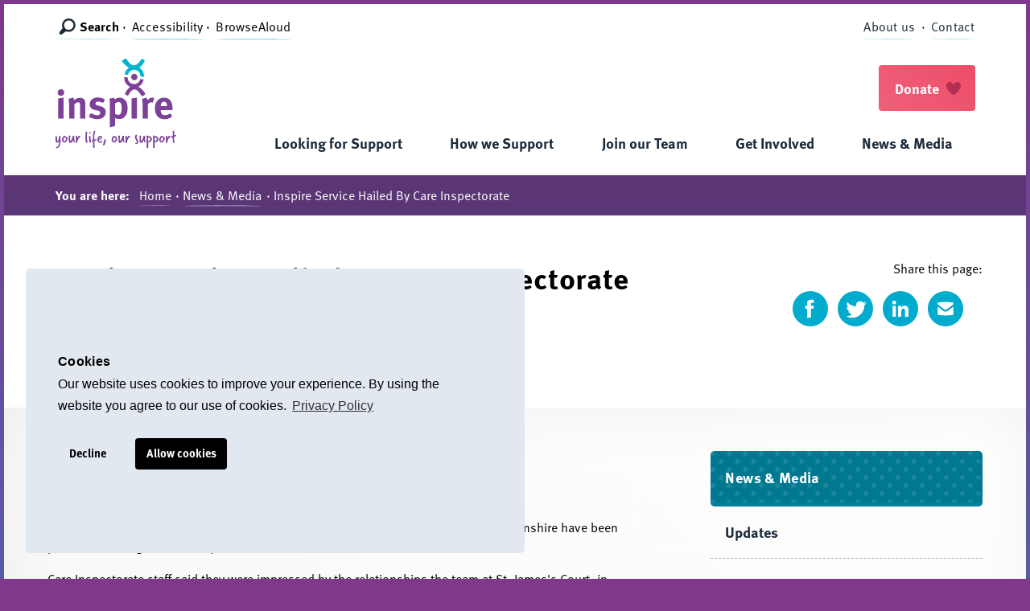

--- FILE ---
content_type: text/html; charset=UTF-8
request_url: https://www.inspireptl.org.uk/news-media/inspire-service-hailed-by-care-inspectorate
body_size: 6195
content:
<!DOCTYPE html>
<!--[if lte IE 8]><html class="no-js ie8" lang="en"><![endif]-->
<!--[if IE 9]><html class="no-js ie9" lang="en"><![endif]-->
<!--[if gt IE 9]><html class="no-js" lang="en"><![endif]-->
<html lang="en" class="no-js" lang="" >
<head>
  <title>Inspire Service Hailed By Care Inspectorate</title>
  <meta charset="utf-8">
  <meta name="viewport" content="width=device-width, initial-scale=1">
  <meta name="google-site-verification" content="C4_Obq3RgWUTwVLoqFRm88LONUw73h2CqMoEyoD4TRM" />
           <meta name="description" content="Inspire Service Hailed By Care Inspectorate" />
    <meta property="og:description" content="Inspire Service Hailed By Care Inspectorate" />
        <meta property="og:title" content="Inspire Service Hailed By Care Inspectorate" />
      <meta property="og:url" content="https://www.inspireptl.org.uk/news-media/inspire-service-hailed-by-care-inspectorate" />
                          <meta property="og:image" content="https://www.inspireptl.org.uk/images/apple-icon.png" />
          <meta name="designer" content="Stuart Martin" />
      <link href="https://www.inspireptl.org.uk/css/style.css?v1.3" media="screen" rel="stylesheet" async>
  <script async>(function(d){var config={kitId:'hqc4hjb',scriptTimeout:3000,async:!0},h=d.documentElement,t=setTimeout(function(){h.className=h.className.replace(/\bwf-loading\b/g,"")+" wf-inactive"},config.scriptTimeout),tk=d.createElement("script"),f=!1,s=d.getElementsByTagName("script")[0],a;h.className+=" wf-loading";tk.src='https://use.typekit.net/'+config.kitId+'.js';tk.async=!0;tk.onload=tk.onreadystatechange=function(){a=this.readyState;if(f||a&&a!="complete"&&a!="loaded")return;f=!0;clearTimeout(t);try{Typekit.load(config)}catch(e){}};s.parentNode.insertBefore(tk,s)})(document)</script>
  <link rel="apple-touch-icon" sizes="57x57" href="https://www.inspireptl.org.uk/apple-icon-57x57.png">
  <link rel="apple-touch-icon" sizes="60x60" href="https://www.inspireptl.org.uk/apple-icon-60x60.png">
  <link rel="apple-touch-icon" sizes="72x72" href="https://www.inspireptl.org.uk/apple-icon-72x72.png">
  <link rel="apple-touch-icon" sizes="76x76" href="https://www.inspireptl.org.uk/apple-icon-76x76.png">
  <link rel="apple-touch-icon" sizes="114x114" href="https://www.inspireptl.org.uk/apple-icon-114x114.png">
  <link rel="apple-touch-icon" sizes="120x120" href="https://www.inspireptl.org.uk/apple-icon-120x120.png">
  <link rel="apple-touch-icon" sizes="144x144" href="https://www.inspireptl.org.uk/apple-icon-144x144.png">
  <link rel="apple-touch-icon" sizes="152x152" href="https://www.inspireptl.org.uk/apple-icon-152x152.png">
  <link rel="apple-touch-icon" sizes="180x180" href="https://www.inspireptl.org.uk/apple-icon-180x180.png">
  <link rel="icon" type="image/png" sizes="192x192"  href="https://www.inspireptl.org.uk/android-icon-192x192.png">
  <link rel="icon" type="image/png" sizes="32x32" href="https://www.inspireptl.org.uk/favicon-32x32.png">
  <link rel="icon" type="image/png" sizes="96x96" href="https://www.inspireptl.org.uk/favicon-96x96.png">
  <link rel="icon" type="image/png" sizes="16x16" href="https://www.inspireptl.org.uk/favicon-16x16.png">
  <link rel="manifest" href="https://www.inspireptl.org.uk/manifest.json">
  <meta name="msapplication-TileColor" content="#9e3cba">  <meta name="msapplication-TileImage" content="https://www.inspireptl.org.uk/ms-icon-144x144.png">
  <meta name="theme-color" content="#9e3cba">
  <!-- cookie Consent -->
  <link href="https://cdnjs.cloudflare.com/ajax/libs/cookieconsent2/3.1.1/cookieconsent.min.css" rel="stylesheet" type="text/css">

  <script src="https://cdn.jsdelivr.net/npm/cookieconsent@3/build/cookieconsent.min.js"></script>

  <script>
      window.onload = (event) => {
          var cookiesAllowed = function() {
              window.dataLayer = window.dataLayer || [];function gtag(){dataLayer.push(arguments);}gtag('js', new Date());gtag('config', 'UA-153856276-1');
          }

          window.cookieconsent.initialise({
              container: document.getElementById("cookieconsent"),
              palette:{
               popup: {background: "#e2e8f0", border: "#000"},
               button: {background: "#000"},
              },
              revokable: false,
              type: "opt-in",
              onInitialise: function(status) {
                if(status == cookieconsent.status.allow) cookiesAllowed();
              },
              onStatusChange: function(status) {
                if (this.hasConsented()) cookiesAllowed();
                console.log(this.hasConsented() ?
                'enable cookies' : 'disable cookies');
              },
              "enabled": true,
              "position": "bottom",
              "theme": "block",
              "domain": "https://www.inspireptl.org.uk/",
              "secure": true,
              "dismissOnScroll": true,
              "revokable": true,
              "content": {
                  "header": "Cookies",
                  "message": '<h3>Cookies</h3><p>Our website uses cookies to improve your experience. By using the website you agree to our use of cookies.</p>',
                  "link": 'Privacy Policy',
                  "href": 'https://www.inspireptl.org.uk/privacy',
              },
              "elements": {
                "message": '<span id="cookieconsent:desc" class="cc-message"></span>',
                "allow": '<a aria-label="allow cookies" tabindex="0" class="button cc-btn cc-allow">Allow cookies</a>',
                "deny": '<a aria-label="deny cookies" tabindex="0" class="button cc-btn cc-deny">Decline</a>',
                "dismiss": '<a aria-label="dismiss cookie message" tabindex="0" class="cc-btn cc-dismiss"></a>',
                "close": '#007DB3',
              }
           });
      }
  </script>

  <!--[if lt IE 9]><script type="text/javascript" src="https://www.inspireptl.org.uk/script/html5shiv-printshiv.min.js"></script><script type="text/javascript" src="https://www.inspireptl.org.uk/script/selectivizr.min.js"></script><script type="text/javascript" src="https://www.inspireptl.org.uk/script/respond.min.js"></script><![endif]-->
</head>
<body itemscope itemtype="http://schema.org/WebPage" id="top">
  <div id="cookieconsent"></div>
  <div class="search-overlay instapaper_ignore" aria-expanded="false" id="search-overlay">
  <div class="search-overlay--wrap">
    <a href="#close" class="js-close" aria-hidden="true">Close</a>
    <div class="search-box">
    <form action="https://www.inspireptl.org.uk/search" method="post">
      <input type="hidden" name="CRAFT_CSRF_TOKEN" value="hcU95A1OQij2NlbIA52M-97koKrUt4cxwm8vdP9g8KtXMTG6YW7JA7eCSqJYGRh_hVoG8W7bubm0vo2es4TGY50hXhWvELv7DQd7-yMdvWw=">
      <label for="search">Search</label>
      <input type="search" name="q" id="q" placeholder="I would like to find...">
      <button class="red-button large">Search</button>
    </form><br>
    <p><span class="tip">Tip:</span><br> Why not try searching for <strong>advice</strong>, <strong>support options</strong> or <strong>fundraising</strong>?</p>
    </div>
  </div>
</div>          <a href="#main" class="skip-main">Skip to main content</a>
    <h1 class="sr-only">Inspire Service Hailed By Care Inspectorate</h1>
    <header class="global-header" id="block-header">
      <div class="container">

                <a href="https://www.justgiving.com/inspireltd" rel="noopener" target="_blank" class="donate red-button">Donate</a>
        
        <div class="logo-accessibility-wrap">
          <div class="logo">
            <a href="https://www.inspireptl.org.uk/"><img src="https://www.inspireptl.org.uk/media/inspire-logo.svg" alt="Inspire - Your life, our support" width="150" height="111"></a>
          </div><!-- / logo -->
                    <div class="accessibility-menu">
            <ul>
              <li><a href="#search" class="js-search" role="button">Search</a></li
              ><li><a href="https://www.inspireptl.org.uk/accessibility">Accessibility</a></li
              ><li><a href="javascript:function getProtocol()%7Breturn window.location.href.indexOf(%27https%27)%3D%3D0%3F%27https%27:%27http%27%3B%7D(function()%7Bdocument.getElementsByTagName(%27body%27)%5B0%5D.appendChild(document.createElement(%27script%27)).src%3DgetProtocol()%2B%27://babm.texthelp.com/Bookmarklet.ashx%3F%27%3B%7D)()%3B">BrowseAloud</a></li>
            </ul>
          </div> <!-- / accessibility-menu -->
                  </div> <!-- / logo-accessibility-wrap -->
        <nav class="navigation" id="menu" role="navigation" itemscope itemtype="http://schema.org/SiteNavigationElement" aria-labelledby="main-navigation">
          <h3 class="sr-only">Navigation</h3>
          <button id="menu-toggle" aria-expanded="false" aria-controls="main-navigation">Menu</button>
          <div class="main-navigation" id="main-navigation">
            <!-- # primary menu # -->
            <div id="primary-menu" class="primary-menu">
                            <ul class="nav level-1 list-reset" role="menubar" aria-hidden="false">
                
                <li class="has-subnav" role="menuitem" aria-haspopup="true">
                                        <a href="https://www.inspireptl.org.uk/looking-for-support">Looking for Support</a>
                                                                                                <ul class="level-2 list-reset" data-test="true" aria-hidden="true" role="menu">
                                            <li role="menuitem"><a href="https://www.inspireptl.org.uk/support/commissioners" tabindex="-1">Commissioners</a></li>
                                            <li role="menuitem"><a href="https://www.inspireptl.org.uk/support/families" tabindex="-1">Families</a></li>
                                            <li role="menuitem"><a href="https://www.inspireptl.org.uk/support/information-for-families" tabindex="-1">Information For Families</a></li>
                                          </ul>
                                                      </li

                >
                  
                <li class="has-subnav" role="menuitem" aria-haspopup="true">
                                        <a href="https://www.inspireptl.org.uk/services">How we Support</a>
                                                                                                <ul class="level-2 list-reset" data-test="true" aria-hidden="true" role="menu">
                                            <li role="menuitem"><a href="https://www.inspireptl.org.uk/services/our-approach" tabindex="-1">Our Approach</a></li>
                                            <li role="menuitem"><a href="https://www.inspireptl.org.uk/services/accommodation-based-support" tabindex="-1">Accommodation Based Support</a></li>
                                            <li role="menuitem"><a href="https://www.inspireptl.org.uk/services/visiting-staff-support" tabindex="-1">Visiting Support</a></li>
                                            <li role="menuitem"><a href="https://www.inspireptl.org.uk/services/charity-shop" tabindex="-1">Charity Shops &amp; Workshops</a></li>
                                            <li role="menuitem"><a href="https://www.inspireptl.org.uk/services/respite-care" tabindex="-1">Respite Care</a></li>
                                            <li role="menuitem"><a href="https://www.inspireptl.org.uk/services/community-support-activities" tabindex="-1">Community Support/Activities</a></li>
                                          </ul>
                                                      </li

                >
                  
                <li class="has-subnav" role="menuitem" aria-haspopup="true">
                                        <a href="https://careers.communityintegratedcare.co.uk/vacancies/vacancy-search-results.aspx" target="_blank" rel="noopener noreferrer">Join our Team</a>
                                                                                                    <ul class="level-2 list-reset" data-test="true" aria-hidden="true" role="menu">
                                                                                          <li role="menuitem"><a href="https://www.inspireptl.org.uk/careers/why-work-with-us" tabindex="-1">Why work with us...</a></li>
                                                                                                                        <li role="menuitem"><a href="https://www.inspireptl.org.uk/careers/learning-and-development" tabindex="-1">Learning and Development</a></li>
                                                                                </ul>
                                                      </li

                >
                  
                <li class="has-subnav" role="menuitem" aria-haspopup="true">
                                        <a href="https://www.inspireptl.org.uk/get-involved">Get Involved</a>
                                                                                                    <ul class="level-2 list-reset" data-test="true" aria-hidden="true" role="menu">
                                                                                          <li role="menuitem"><a href="https://www.inspireptl.org.uk/get-involved/fundraising" tabindex="-1">Fundraising</a></li>
                                                                                                                        <li role="menuitem"><a href="https://www.inspireptl.org.uk/get-involved/corporate" tabindex="-1">Corporate</a></li>
                                                                                </ul>
                                                      </li

                >
                  
                <li class="has-subnav" role="menuitem" aria-haspopup="true">
                                        <a href="https://www.inspireptl.org.uk/news-media">News &amp; Media</a>
                                                                                                <ul class="level-2 list-reset" data-test="true" aria-hidden="true" role="menu">
                                            <li role="menuitem"><a href="https://www.inspireptl.org.uk/news-media/category/updates" tabindex="-1">Updates</a></li>
                                            <li role="menuitem"><a href="https://www.inspireptl.org.uk/news-media/category/case-studies" tabindex="-1">Case Studies</a></li>
                                            <li role="menuitem"><a href="https://www.inspireptl.org.uk/news-media/category/publications" tabindex="-1">Publications</a></li>
                                          </ul>
                                                      </li

                >
                                </ul>
                          </div>

            <!-- # secondary menu # -->
                        <div class="secondary-menu">
              <ul>
                <li><a href="https://www.inspireptl.org.uk/about">About us</a></li>
                <li><a href="https://www.inspireptl.org.uk/contact">Contact</a></li>
              </ul>
            </div>
                      </div>

        </nav>

      </div>
    </header>
      <div id="content" role="main">
     <div class="breadcrumb">
  <div class="container">
    <span>You are here:</span>
    <ol>      
      <li><a href="https://www.inspireptl.org.uk/">Home</a></li>
      <li>&middot; <a href="https://www.inspireptl.org.uk/news-media">News &amp; Media</a></li>
            <li>&middot; Inspire Service Hailed By Care Inspectorate</li>
    </ol>
  </div>
</div>
<main id="main" role="main">

  <div class="block white-bg">
    <div class="container">
      <div class="block-info">
        <div class="block-info--left">
        <h2 class="block-info--heading">Inspire Service Hailed By Care Inspectorate</h2>
        <span class="block-info--date"><time datetime="2018-10-28">28th October 2018</time></span>
        </div>
        <div class="block-info--right">
          <div class="parent social-parent">Share this page:</div>
<div class="social">
      <a href="http://www.facebook.com/sharer/sharer.php?s=100&amp;p[url]=https://www.inspireptl.org.uk/news-media/inspire-service-hailed-by-care-inspectorate&amp;p[title]=Inspire Service Hailed By Care Inspectorate" class="facebook-icon" rel="noopener" target="_blank">Facebook</a>
  <a href="http://twitter.com/share?text=Inspire Service Hailed By Care Inspectorate&amp;url=https://www.inspireptl.org.uk/news-media/inspire-service-hailed-by-care-inspectorate" class="twitter-icon" rel="noopener" target="_blank">Twitter</a>
  <a href="https://www.linkedin.com/shareArticle?mini=true&url=https://www.inspireptl.org.uk/news-media/inspire-service-hailed-by-care-inspectorate&title=Inspire Service Hailed By Care Inspectorate&summary=" class="linkedin-icon">Linkedin</a>
  <a href="mailto:?subject=Inspire Service Hailed By Care Inspectorate&body=https://www.inspireptl.org.uk/news-media/inspire-service-hailed-by-care-inspectorate" class="email-icon" rel="noopener" target="_blank">Email</a>
</div>        </div>
      </div>
    </div>
  </div>

  <div class="block off-white-bg">
    <div class="container">
      <article class="content-region">
                                <p><strong><em>Press Release</em></strong></p>
<p><strong>Inspire Service Hailed By Care Inspectorate</strong></p>
<p>Support staff at a service for people with learning disabilities run by Inspire in Aberdeenshire have been praised following a recent inspection.</p>
<p>Care Inspectorate staff said they were impressed by the relationships the team at St. James's Court, in Inverurie, had with the people who live there.</p>
<p>The report, published on the 4th October 2018, noted that the development of core teams to help individuals who live at St James's Court had been beneficial and provided a more consistent level of support for those with complex needs.</p>
<p>One parent, who was not named in the report, said: "He is supported by a consistent team of staff which has made all the difference to him."</p>
<p>The report also stated that: "An activity co-ordinator helped people who used the service to access a range of social events both in St. James's Court and externally, in addition to personalised activities where people were supported by their core staff".</p>
<p>The report graded St. James's Court as a 5 (Very Good) for Quality of Care and Support and a 4 (Good) for Quality of Management and Leadership.</p>
<p>St. James’s Court is a purpose-built facility in Inverurie, opened by Aberdeenshire Council in 2015, where Inspire provides housing support to 24 people with a range of support needs living in their own flats within the service. </p>
            </article>

      <aside class="menu">
        <div class="parent">News &amp; Media</div>
                        <ul>
                    <li><a href="https://www.inspireptl.org.uk/news-media/category/updates" tabindex="-1">Updates</a></li>
                    <li><a href="https://www.inspireptl.org.uk/news-media/category/case-studies" tabindex="-1">Case Studies</a></li>
                    <li><a href="https://www.inspireptl.org.uk/news-media/category/publications" tabindex="-1">Publications</a></li>
                  </ul>
              </aside>

    </div>
  </div>
</main>
<section class="block white-bg remove-top-padding remove-mobile-padding">
  <div class="container">
    <div class="block-intro">
      <div class="block-intro--wrap">
        <h3 class="block-intro--heading"></h3>
        
        <a href="/images/InspectionReport-299117.pdf" class="yellow-button" target="_self">Read the full report here</a>      </div>
    </div>
  </div>
</section>
<section class="block white-bg centered">
  <div class="container">
    <h3 class="cards-crosslinks--title">Related links</h3>
    <div class="cards-crosslinks">
      <!--
      --><a href="https://www.inspireptl.org.uk/services/accommodation-based-support" itemprop="url" itemscope itemtype="http://schema.org/Article" class="cards-crosslinks--card">
        
                <div class="cards-crosslinks--image">
          <noscript><img src="/images/_crop380x226/Holland-Street-39.jpg" /></noscript>
          <img data-src="/images/_crop380x226/Holland-Street-39.jpg"
                 class="lazyload"
                 alt="Holland Street 39"
                 width="380"
                 height="226"
                 data-sizes="(min-width: 1200px) 75vw,
                        100vw"
                 data-srcset="/images/_crop380x226/Holland-Street-39.jpg 600w,
                         /images/_crop380x226/Holland-Street-39.jpg 800w,
                         /images/_crop380x226/Holland-Street-39.jpg 1200w"
            />
        </div>
                <div class="cards-crosslinks--content">
          <h4 class="cards-crosslinks--heading">Our Accommodation Based Support</h4>
        </div>
      </a><!--
      -->    
    </div>
  </div>
</section>

  </div>
  <footer role="contentinfo">
  <div class="container">
        <div class="footer--wrap">
      <div class="footer--left">
        <div class="footer-columns">
                <ul>
          <li><a href="https://www.inspireptl.org.uk/" class="footer-link">Home</a></li>
	          	          	          	<li><a href="https://www.inspireptl.org.uk/looking-for-support" class="footer-link">Looking for Support</a></li>
	                    	          	          	<li><a href="https://www.inspireptl.org.uk/services" class="footer-link">How we Support</a></li>
	                    	          	          	<li><a href="https://careers.communityintegratedcare.co.uk/vacancies/vacancy-search-results.aspx" target="_blank" rel="noopener noreferrer" class="footer-link">Join our Team</a></li>
	                    	          	          	<li><a href="https://www.inspireptl.org.uk/get-involved" class="footer-link">Get Involved</a></li>
	                    	          	          	<li><a href="https://www.inspireptl.org.uk/news-media" class="footer-link">News &amp; Media</a></li>
	                            </ul>
         
        <ul>
          <li><a href="https://www.inspireptl.org.uk/about" class="footer-link">About</a></li>
          <li><a href="https://www.inspireptl.org.uk/contact" class="footer-link">Contact</a></li>
        </ul>
        </div>
        <div class="anchor-top"><a href="#top" class="anchor-top">↑ Back to top</a></div>
      </div>
      <div class="footer--right">
        <div class="social">
          <a rel="noopener" target="_blank" href="https://www.instagram.com/inspireptl/" class="instagram-icon">Instagram</a>          <a rel="noopener" target="_blank" href="https://www.linkedin.com/company/inspire-ptl/" class="linkedin-icon">Linkedin</a>                    <a rel="noopener" target="_blank" href="https://www.facebook.com/inspireptl/" class="facebook-icon">Facebook</a>          <a rel="noopener" target="_blank" href="http://www.youtube.com/user/InspireonlineTV" class="youtube-icon">YouTube</a>        </div>
        <p>
        <a href="mailto:info@inspiremail.org.uk" class="email-address">info@inspiremail.org.uk</a>
        <a href="tel:01224 280005" class="phone-number">01224 280005</a>
        <a href="https://www.google.com/maps/place/Inspire/@57.1497171,-2.0890087,18.87z/data=!4m12!1m6!3m5!1s0x48840e3f8d955e2f:0x2f8422b16369c380!2sInspire!8m2!3d57.149988!4d-2.0876438!3m4!1s0x48840e3f8d955e2f:0x2f8422b16369c380!8m2!3d57.149988!4d-2.0876438" target="_blank" rel="noopener noreferrer" class="google-directions">Get directions (Google Maps)</a></p>
        <address><strong>Inspire</strong>, Beach Boulevard, Aberdeen, AB24 5HP</address>
      </div>
    </div>
            <div class="footer--copyright">
      Registered Scottish Charity SC000038 · Company Registration No. 113676.<br />
The company is registered in Scotland as Inspire (Partnership Through Life) trading as Inspire.
      <!--<p>Registered Scottish Charity SC000038 · Company Registration No. 113676.<br>
      The company is registered in Scotland as Inspire (Partnership Through Life) trading as Inspire.</p>-->
      <br><a href="https://www.inspireptl.org.uk/legal">Legal Notices</a> · <a href="https://www.inspireptl.org.uk/privacy">Privacy &amp; Policy</a> · <a href="https://sites.google.com/inspiremail.org.uk/inspirenet/welcome-to-inspire-net" rel="nofollow noopener" target="_blank">Staff Intranet</a> · <a href="https://www.hampton.agency" rel="noopener" target="_blank">Site by Hampton</a>
    </div>
      </div>
</footer>  <script type="text/javascript" src="https://www.browsealoud.com/plus/scripts/ba.js"></script>
      <!--[if lt IE 8]><div id="oldbrowser"><span>Hello, this site will work much better if you upgrade your browser.</span></div><![endif]-->
      <noscript>&lt;span&gt;Hello, this site will work much better if you enable your Javascript.&lt;/span&gt;</noscript><script src="https://cdnjs.cloudflare.com/ajax/libs/modernizr/2.8.3/modernizr.min.js" type="text/javascript" defer></script><script src="https://cdnjs.cloudflare.com/ajax/libs/jquery/3.6.0/jquery.min.js"></script><script type="text/javascript">if(typeof jQuery == 'undefined') {document.write(unescape("%3Cscript src='https://cdnjs.cloudflare.com/ajax/libs/jquery/3.4.0/jquery.min.js' type='text/javascript'%3E%3C/script%3E"));}</script><script src="https://www.inspireptl.org.uk/script/resources.min.js?v1.0.9"></script><script async src="https://www.googletagmanager.com/gtag/js?id=UA-153856276-1"></script>
</body>
</html>


--- FILE ---
content_type: text/css
request_url: https://www.inspireptl.org.uk/css/style.css?v1.3
body_size: 15908
content:
html{box-sizing:border-box}*,*::after,*::before{box-sizing:inherit}/*! normalize.css http://github.com/necolas/normalize.css */article,aside,details,figcaption,figure,footer,header,hgroup,nav,section,summary{display:block}audio,canvas,video{display:inline-block;*display:inline;*zoom:1}audio:not([controls]){display:none}[hidden]{display:none}html{font-size:100%;-webkit-text-size-adjust:100%;-ms-text-size-adjust:100%}html,button,input,select,textarea{font-family:sans-serif}body{margin:0}a:focus{outline:thin dotted}a:hover,a:active{outline:0}h1,h2,h3,h4,h5,h6{font-size:1em;margin:0}abbr[title]{border-bottom:1px dotted}b,strong{font-weight:bold}blockquote{margin:0}dfn{font-style:italic}mark{background:#ff0;color:#000}p,pre{margin:0}pre,code,kbd,samp{font-family:monospace, serif;_font-family:'courier new', monospace;font-size:1em}pre{white-space:pre;white-space:pre-wrap;word-wrap:break-word}q{quotes:none}q:before,q:after{content:'';content:none}small{font-size:75%}sub,sup{font-size:75%;line-height:0;position:relative;vertical-align:baseline}sup{top:-0.5em}sub{bottom:-0.25em}dl,menu,ol,ul{margin:0}dd{margin:0}menu,ol,ul{padding:0}nav ul,nav ol{list-style:none;list-style-image:none}img{border:0;-ms-interpolation-mode:bicubic}svg:not(:root){overflow:hidden}figure{margin:0}form{margin:0}fieldset{border:none;padding:0;margin:0}legend{border:0;padding:0;white-space:normal;*margin-left:-7px}button,input,select,textarea{font-size:100%;margin:0;vertical-align:baseline;*vertical-align:middle}button,input{line-height:normal}button,input[type="button"],input[type="reset"],input[type="submit"]{cursor:pointer;-webkit-appearance:button;*overflow:visible}button[disabled],input[disabled]{cursor:default}input[type="checkbox"],input[type="radio"]{box-sizing:border-box;padding:0;*height:13px;*width:13px}input[type="search"]{-webkit-appearance:textfield;box-sizing:content-box}input[type="search"]::-webkit-search-decoration,input[type="search"]::-webkit-search-cancel-button{-webkit-appearance:none}button::-moz-focus-inner,input::-moz-focus-inner{border:0;padding:0}textarea{overflow:auto;vertical-align:top}table{border-collapse:collapse;border-spacing:0}.cards-crosslinks-subpages--card img,.cards-crosslinks--card img,.cards-audience--card img,.grid-news--item img,.grid-roles--card img,.block-promo--image-wrap img,.content-region figure img,.global-header .logo-accessibility-wrap img{max-width:100%;display:block;height:auto}.mfp-close{text-indent:100%;white-space:nowrap;overflow:hidden}.block-promo p:first-of-type,.block-intro p:first-of-type,.breadcrumb li,footer ul a,input[type=text],input[type=email],input[type=tel],select,textarea,body{font-family:'ff-meta-web-pro-n4', 'ff-meta-web-pro', 'helvetica neue', 'arial', sans-serif;font-weight:400}em,i{font-family:'ff-meta-web-pro-i4', 'ff-meta-web-pro', 'helvetica neue', 'arial', sans-serif;font-weight:400}.cards-crosslinks-subpages--link,.cards-crosslinks--link,.card-link,.listing-search a,.grid-offices--link,.grid-news--link,.grid-roles--link,.block-info--date,.block-info--location,[role="tablist"] a,main aside ul li a{font-family:'ff-meta-web-pro-n7', 'ff-meta-web-pro', 'helvetica neue', 'arial', sans-serif;font-weight:700;font-style:normal}.block-header--heading,.search-box label,.breadcrumb span,#menu-toggle,.global-hero--content p,.global-hero_tabs--content p,main aside .parent,.filter--dropdown select,.print-button,.yellow-button,.green-button,.red-button,.grey-button,.button,.display-regular{font-family:'ff-meta-web-pro-n7', 'ff-meta-web-pro', 'helvetica neue', 'arial', sans-serif;font-style:normal;font-weight:700}.block-contact--office,.block-contact--directions,.block-contact--heading,.block-header--kicker,.content-region blockquote small,.global-hero--heading,.anchor-top,.footer--heading,.mfp-content a,.alert,label,.strapline{font-family:'verveine-n4', 'verveine', 'helvetica neue', 'arial', sans-serif;font-style:normal;font-weight:400;-webkit-font-smoothing:antialiased}html{background:#80388D}body{position:relative;line-height:1.5;font-size:100%;background-image:linear-gradient(0deg,#00ABCD,#80388d);font-variant-numeric:lining-nums}@media screen and (min-width: 1000px){body{padding:5px}}.highlight{background:#00ABCD;padding:0 .2em;border-radius:3px}.display-regular{margin:.8em 0;font-size:1.4641em;line-height:1.3em}@media (min-width: 25em) and (max-width: 50em){.display-regular{font-size:calc( 1.4641em + .16637361 * ( ( 100vw - 25em) / 25 ))}}@media (min-width: 50em) and (max-width: 75em){.display-regular{font-size:calc( 1.63047361em + .11853264 * ( ( 100vw - 50em) / 25 ))}}@media (min-width: 75em){.display-regular{font-size:1.74900625em}}article.content-region+h1,article.content-region+h2{margin:0 0 0.5rem}p{margin:0 0 1rem;font-variant:lining-nums}p.lead{font-size:1.1em}@media (min-width: 25em) and (max-width: 50em){p.lead{font-size:calc( 1.1em + .03 * ( ( 100vw - 25em) / 25 ))}}@media (min-width: 50em) and (max-width: 75em){p.lead{font-size:calc( 1.13em + .02 * ( ( 100vw - 50em) / 25 ))}}@media (min-width: 75em){p.lead{font-size:1.15em}}.strapline{font-size:90%;text-transform:uppercase;padding:0 0 .8em 0;color:#80388D;letter-spacing:.05em}.tip{display:inline-block;padding:.2em .7em;margin-bottom:.4em;background:rgba(0,0,0,0.2);border-radius:2px}.wf-loading{visibility:hidden}.inline{display:inline-block}.inline:last-child{margin:0 .5em}.content-region h1{font-size:1.771561em}@media (min-width: 25em) and (max-width: 50em){.content-region h1{font-size:calc( 1.771561em + .3103907526 * ( ( 100vw - 25em) / 25 ))}}@media (min-width: 50em) and (max-width: 75em){.content-region h1{font-size:calc( 2.0819517526em + .231109013 * ( ( 100vw - 50em) / 25 ))}}@media (min-width: 75em){.content-region h1{font-size:2.3130607656em}}.content-region h2{font-size:1.771561em}@media (min-width: 25em) and (max-width: 50em){.content-region h2{font-size:calc( 1.771561em + .3103907526 * ( ( 100vw - 25em) / 25 ))}}@media (min-width: 50em) and (max-width: 75em){.content-region h2{font-size:calc( 2.0819517526em + .231109013 * ( ( 100vw - 50em) / 25 ))}}@media (min-width: 75em){.content-region h2{font-size:2.3130607656em}}.content-region h3{font-size:1.331em}@media (min-width: 25em) and (max-width: 50em){.content-region h3{font-size:calc( 1.331em + .111897 * ( ( 100vw - 25em) / 25 ))}}@media (min-width: 50em) and (max-width: 75em){.content-region h3{font-size:calc( 1.442897em + .077978 * ( ( 100vw - 50em) / 25 ))}}@media (min-width: 75em){.content-region h3{font-size:1.520875em}}.content-region h4{font-size:1.21em}@media (min-width: 25em) and (max-width: 50em){.content-region h4{font-size:calc( 1.21em + .0669 * ( ( 100vw - 25em) / 25 ))}}@media (min-width: 50em) and (max-width: 75em){.content-region h4{font-size:calc( 1.2769em + .0456 * ( ( 100vw - 50em) / 25 ))}}@media (min-width: 75em){.content-region h4{font-size:1.3225em}}.content-region h5{font-size:1.1em}@media (min-width: 25em) and (max-width: 50em){.content-region h5{font-size:calc( 1.1em + .03 * ( ( 100vw - 25em) / 25 ))}}@media (min-width: 50em) and (max-width: 75em){.content-region h5{font-size:calc( 1.13em + .02 * ( ( 100vw - 50em) / 25 ))}}@media (min-width: 75em){.content-region h5{font-size:1.15em}}.content-region h6{font-size:1em}@media (min-width: 25em) and (max-width: 50em){.content-region h6{font-size:calc( 1em + 0 * ( ( 100vw - 25em) / 25 ))}}@media (min-width: 50em) and (max-width: 75em){.content-region h6{font-size:calc( 1em + 0 * ( ( 100vw - 50em) / 25 ))}}@media (min-width: 75em){.content-region h6{font-size:1em}}.content-region h1+h1,.content-region h1+h2,.content-region h1+h3,.content-region h1+h4,.content-region h1+h5,.content-region h1+h6,.content-region h2+h1,.content-region h2+h2,.content-region h2+h3,.content-region h2+h4,.content-region h2+h5,.content-region h2+h6,.content-region h3+h1,.content-region h3+h2,.content-region h3+h3,.content-region h3+h4,.content-region h3+h5,.content-region h3+h6,.content-region h4+h1,.content-region h4+h2,.content-region h4+h3,.content-region h4+h4,.content-region h4+h5,.content-region h4+h6,.content-region h5+h1,.content-region h5+h2,.content-region h5+h3,.content-region h5+h4,.content-region h5+h5,.content-region h5+h6,.content-region h6+h1,.content-region h6+h2,.content-region h6+h3,.content-region h6+h4,.content-region h6+h5,.content-region h6+h6{font-size:1.1em;opacity:0.85}@media (min-width: 25em) and (max-width: 50em){.content-region h1+h1,.content-region h1+h2,.content-region h1+h3,.content-region h1+h4,.content-region h1+h5,.content-region h1+h6,.content-region h2+h1,.content-region h2+h2,.content-region h2+h3,.content-region h2+h4,.content-region h2+h5,.content-region h2+h6,.content-region h3+h1,.content-region h3+h2,.content-region h3+h3,.content-region h3+h4,.content-region h3+h5,.content-region h3+h6,.content-region h4+h1,.content-region h4+h2,.content-region h4+h3,.content-region h4+h4,.content-region h4+h5,.content-region h4+h6,.content-region h5+h1,.content-region h5+h2,.content-region h5+h3,.content-region h5+h4,.content-region h5+h5,.content-region h5+h6,.content-region h6+h1,.content-region h6+h2,.content-region h6+h3,.content-region h6+h4,.content-region h6+h5,.content-region h6+h6{font-size:calc( 1.1em + .03 * ( ( 100vw - 25em) / 25 ))}}@media (min-width: 50em) and (max-width: 75em){.content-region h1+h1,.content-region h1+h2,.content-region h1+h3,.content-region h1+h4,.content-region h1+h5,.content-region h1+h6,.content-region h2+h1,.content-region h2+h2,.content-region h2+h3,.content-region h2+h4,.content-region h2+h5,.content-region h2+h6,.content-region h3+h1,.content-region h3+h2,.content-region h3+h3,.content-region h3+h4,.content-region h3+h5,.content-region h3+h6,.content-region h4+h1,.content-region h4+h2,.content-region h4+h3,.content-region h4+h4,.content-region h4+h5,.content-region h4+h6,.content-region h5+h1,.content-region h5+h2,.content-region h5+h3,.content-region h5+h4,.content-region h5+h5,.content-region h5+h6,.content-region h6+h1,.content-region h6+h2,.content-region h6+h3,.content-region h6+h4,.content-region h6+h5,.content-region h6+h6{font-size:calc( 1.13em + .02 * ( ( 100vw - 50em) / 25 ))}}@media (min-width: 75em){.content-region h1+h1,.content-region h1+h2,.content-region h1+h3,.content-region h1+h4,.content-region h1+h5,.content-region h1+h6,.content-region h2+h1,.content-region h2+h2,.content-region h2+h3,.content-region h2+h4,.content-region h2+h5,.content-region h2+h6,.content-region h3+h1,.content-region h3+h2,.content-region h3+h3,.content-region h3+h4,.content-region h3+h5,.content-region h3+h6,.content-region h4+h1,.content-region h4+h2,.content-region h4+h3,.content-region h4+h4,.content-region h4+h5,.content-region h4+h6,.content-region h5+h1,.content-region h5+h2,.content-region h5+h3,.content-region h5+h4,.content-region h5+h5,.content-region h5+h6,.content-region h6+h1,.content-region h6+h2,.content-region h6+h3,.content-region h6+h4,.content-region h6+h5,.content-region h6+h6{font-size:1.15em}}h6,h5,h4,h3,h2,h1{letter-spacing:0.02em}blockquote{margin:0 0 1rem}blockquote p{margin:0 0 0.5rem}blockquote small{margin:0.5rem 0 0;display:block}.sr-only{position:absolute;width:1px;height:1px;padding:0;margin:-1px;overflow:hidden;clip:rect(0, 0, 0, 0);border:0}.sr-only-focusable:active,.sr-only-focusable:focus{position:static;width:auto;height:auto;margin:0;overflow:visible;clip:auto}.hide-text{overflow:hidden;text-indent:101%;white-space:nowrap}.yellow-button:after{background-position:-214px -58px;background-size:500px 250px}.no-svg .yellow-button:after{background-image:url("../media/***-sprite@1x.png")}.svg .yellow-button:after{background-image:url("../media/inspire-sprite.svg?v1.0.1")}.green-button:after{background-position:-214px -108px;background-size:500px 250px}.no-svg .green-button:after{background-image:url("../media/***-sprite@1x.png")}.svg .green-button:after{background-image:url("../media/inspire-sprite.svg?v1.0.1")}.button.arrow-right:after{background-position:-214px -108px;background-size:500px 250px}.no-svg .button.arrow-right:after{background-image:url("../media/***-sprite@1x.png")}.svg .button.arrow-right:after{background-image:url("../media/inspire-sprite.svg?v1.0.1")}.button.arrow-left:after{background-position:-214px -110px;background-size:500px 250px}.no-svg .button.arrow-left:after{background-image:url("../media/***-sprite@1x.png")}.svg .button.arrow-left:after{background-image:url("../media/inspire-sprite.svg?v1.0.1")}.print-button:after{background-position:-214px -108px;background-size:500px 250px}.no-svg .print-button:after{background-image:url("../media/***-sprite@1x.png")}.svg .print-button:after{background-image:url("../media/inspire-sprite.svg?v1.0.1")}.donate.red-button:after{background-position:-312px -14px;background-size:500px 250px;top:18px;right:1em;height:20px;width:22px;-webkit-animation-name:pulse_animation;animation-name:pulse_animation;-webkit-animation-duration:5s;animation-duration:5s;-webkit-transform-origin:70% 70%;transform-origin:70% 70%;-webkit-animation-iteration-count:infinite;animation-iteration-count:infinite;-webkit-animation-timing-function:linear;animation-timing-function:linear}.no-svg .donate.red-button:after{background-image:url("../media/***-sprite@1x.png")}.svg .donate.red-button:after{background-image:url("../media/inspire-sprite.svg?v1.0.1")}.arrow-left.red-button:after{background-position:-207px -112px;background-size:500px 250px}.no-svg .arrow-left.red-button:after{background-image:url("../media/***-sprite@1x.png")}.svg .arrow-left.red-button:after{background-image:url("../media/inspire-sprite.svg?v1.0.1")}.grid-services--heading:after{background-position:-214px -160px;background-size:500px 250px}.no-svg .grid-services--heading:after{background-image:url("../media/***-sprite@1x.png")}.svg .grid-services--heading:after{background-image:url("../media/inspire-sprite.svg?v1.0.1")}.grid-vacancies--item:after{background-position:-214px -160px;background-size:500px 250px}.no-svg .grid-vacancies--item:after{background-image:url("../media/***-sprite@1x.png")}.svg .grid-vacancies--item:after{background-image:url("../media/inspire-sprite.svg?v1.0.1")}.grid-roles--content:after{background-position:-214px -160px;background-size:500px 250px}.no-svg .grid-roles--content:after{background-image:url("../media/***-sprite@1x.png")}.svg .grid-roles--content:after{background-image:url("../media/inspire-sprite.svg?v1.0.1")}.grid-news--content:after{background-position:-214px -210px;background-size:500px 250px}.no-svg .grid-news--content:after{background-image:url("../media/***-sprite@1x.png")}.svg .grid-news--content:after{background-image:url("../media/inspire-sprite.svg?v1.0.1")}.cards-crosslinks--content:after{background-position:-214px -210px;background-size:500px 250px}.no-svg .cards-crosslinks--content:after{background-image:url("../media/***-sprite@1x.png")}.svg .cards-crosslinks--content:after{background-image:url("../media/inspire-sprite.svg?v1.0.1")}.cards-crosslinks-subpages--content:after{background-position:-214px -160px;background-size:500px 250px}.no-svg .cards-crosslinks-subpages--content:after{background-image:url("../media/***-sprite@1x.png")}.svg .cards-crosslinks-subpages--content:after{background-image:url("../media/inspire-sprite.svg?v1.0.1")}.opt-in p:before{background-position:-160px -9px;background-size:500px 250px}.no-svg .opt-in p:before{background-image:url("../media/***-sprite@1x.png")}.svg .opt-in p:before{background-image:url("../media/inspire-sprite.svg?v1.0.1")}main aside ul li ul li a:before{background-position:-213px -159px;background-size:500px 250px}.no-svg main aside ul li ul li a:before{background-image:url("../media/***-sprite@1x.png")}.svg main aside ul li ul li a:before{background-image:url("../media/inspire-sprite.svg?v1.0.1")}.accessibility-menu ul li:first-child a:before{background-position:-10px -8px;background-size:500px 250px}.no-svg .accessibility-menu ul li:first-child a:before{background-image:url("../media/***-sprite@1x.png")}.svg .accessibility-menu ul li:first-child a:before{background-image:url("../media/inspire-sprite.svg?v1.0.1")}.instagram-icon{background-position:-103px -203px;background-size:500px 250px}.no-svg .instagram-icon{background-image:url("../media/***-sprite@1x.png")}.svg .instagram-icon{background-image:url("../media/inspire-sprite.svg?v1.0.1")}.facebook-icon{background-position:-4px -203px;background-size:500px 250px}.no-svg .facebook-icon{background-image:url("../media/***-sprite@1x.png")}.svg .facebook-icon{background-image:url("../media/inspire-sprite.svg?v1.0.1")}.youtube-icon{background-position:-153px -203px;background-size:500px 250px}.no-svg .youtube-icon{background-image:url("../media/***-sprite@1x.png")}.svg .youtube-icon{background-image:url("../media/inspire-sprite.svg?v1.0.1")}.linkedin-icon{background-position:-153px -153px;background-size:500px 250px}.no-svg .linkedin-icon{background-image:url("../media/***-sprite@1x.png")}.svg .linkedin-icon{background-image:url("../media/inspire-sprite.svg?v1.0.1")}.email-icon{background-position:-353px -203px;background-size:500px 250px}.no-svg .email-icon{background-image:url("../media/***-sprite@1x.png")}.svg .email-icon{background-image:url("../media/inspire-sprite.svg?v1.0.1")}.twitter-icon{background-position:-52px -202px;background-size:500px 250px}.no-svg .twitter-icon{background-image:url("../media/***-sprite@1x.png")}.svg .twitter-icon{background-image:url("../media/inspire-sprite.svg?v1.0.1")}.email-address:before{background-position:-108px -58px;background-size:500px 250px}.no-svg .email-address:before{background-image:url("../media/***-sprite@1x.png")}.svg .email-address:before{background-image:url("../media/inspire-sprite.svg?v1.0.1")}.block-contact--email:before{background-position:-115px -58px;background-size:500px 250px}.no-svg .block-contact--email:before{background-image:url("../media/***-sprite@1x.png")}.svg .block-contact--email:before{background-image:url("../media/inspire-sprite.svg?v1.0.1")}.block-contact--office:before{background-position:-115px -157px;background-size:500px 250px}.no-svg .block-contact--office:before{background-image:url("../media/***-sprite@1x.png")}.svg .block-contact--office:before{background-image:url("../media/inspire-sprite.svg?v1.0.1")}.phone-number:before{background-position:-108px -8px;background-size:500px 250px}.no-svg .phone-number:before{background-image:url("../media/***-sprite@1x.png")}.svg .phone-number:before{background-image:url("../media/inspire-sprite.svg?v1.0.1")}.block-contact--phone:before{background-position:-115px -8px;background-size:500px 250px}.no-svg .block-contact--phone:before{background-image:url("../media/***-sprite@1x.png")}.svg .block-contact--phone:before{background-image:url("../media/inspire-sprite.svg?v1.0.1")}.google-directions:before{background-position:-58px -58px;background-size:500px 250px}.no-svg .google-directions:before{background-image:url("../media/***-sprite@1x.png")}.svg .google-directions:before{background-image:url("../media/inspire-sprite.svg?v1.0.1")}.block-contact--directions:before{background-position:-66px -58px;background-size:500px 250px}.no-svg .block-contact--directions:before{background-image:url("../media/***-sprite@1x.png")}.svg .block-contact--directions:before{background-image:url("../media/inspire-sprite.svg?v1.0.1")}.js-close{background-position:-1px -151px;background-size:500px 250px}.no-svg .js-close{background-image:url("../media/***-sprite@1x.png")}.svg .js-close{background-image:url("../media/inspire-sprite.svg?v1.0.1")}.mfp-close-btn-in .mfp-close{background-position:-2px -153px;background-size:500px 250px}.no-svg .mfp-close-btn-in .mfp-close{background-image:url("../media/***-sprite@1x.png")}.svg .mfp-close-btn-in .mfp-close{background-image:url("../media/inspire-sprite.svg?v1.0.1")}#menu-toggle:before{background-position:-9px -59px;background-size:500px 250px}.no-svg #menu-toggle:before{background-image:url("../media/***-sprite@1x.png")}.svg #menu-toggle:before{background-image:url("../media/inspire-sprite.svg?v1.0.1")}#menu-toggle[aria-expanded="true"]:before{background-position:-159px -109px;background-size:500px 250px}.no-svg #menu-toggle[aria-expanded="true"]:before{background-image:url("../media/***-sprite@1x.png")}.svg #menu-toggle[aria-expanded="true"]:before{background-image:url("../media/inspire-sprite.svg?v1.0.1")}.filter--dropdown:before{background-position:-55px -158px;background-size:500px 250px}.no-svg .filter--dropdown:before{background-image:url("../media/***-sprite@1x.png")}.svg .filter--dropdown:before{background-image:url("../media/inspire-sprite.svg?v1.0.1")}.block-reports .download:before{background-position:-369px -20px;background-size:500px 250px}.no-svg .block-reports .download:before{background-image:url("../media/***-sprite@1x.png")}.svg .block-reports .download:before{background-image:url("../media/inspire-sprite.svg?v1.0.1")}.location-icon{display:inline-block;width:16px;height:16px;background-position:-318px -65px;background-size:500px 250px}.no-svg .location-icon{background-image:url("../media/***-sprite@1x.png")}.svg .location-icon{background-image:url("../media/inspire-sprite.svg?v1.0.1")}button,[type='button'],[type='reset'],[type='submit']{background-color:#000}button:focus,[type='button']:focus,[type='reset']:focus,[type='submit']:focus,button:hover,[type='button']:hover,[type='reset']:hover,[type='submit']:hover{background-color:#000}button:active,[type='button']:active,[type='reset']:active,[type='submit']:active{background-color:#000}.print-button,.yellow-button,.green-button,.red-button,.grey-button,.button{position:relative;font-size:1.21em;display:inline-block;padding:.5em 2.3em .5em 1em;text-decoration:none;color:#fff;border:0;border-radius:4px;-webkit-font-smoothing:antialiased;transition-property:color,background,border,-webkit-transform;transition-property:color,background,border,transform;transition-property:color,background,border,transform,-webkit-transform;transition:.2s ease}@media (min-width: 25em) and (max-width: 50em){.print-button,.yellow-button,.green-button,.red-button,.grey-button,.button{font-size:calc( 1.21em + .0669 * ( ( 100vw - 25em) / 25 ))}}@media (min-width: 50em) and (max-width: 75em){.print-button,.yellow-button,.green-button,.red-button,.grey-button,.button{font-size:calc( 1.2769em + .0456 * ( ( 100vw - 50em) / 25 ))}}@media (min-width: 75em){.print-button,.yellow-button,.green-button,.red-button,.grey-button,.button{font-size:1.3225em}}.large.print-button,.large.yellow-button,.large.green-button,.large.red-button,.large.grey-button,.large.button{padding:.8em 2em}.print-button:after,.yellow-button:after,.green-button:after,.red-button:after,.grey-button:after,.button:after{position:absolute;content:'';top:11px;right:.2em;width:40px;height:30px;-webkit-transform:scale(0.8) translateX(0);transform:scale(0.8) translateX(0);transition-property:-webkit-transform;transition-property:transform;transition-property:transform, -webkit-transform;transition:.2s ease}.arrow-left.print-button,.arrow-left.yellow-button,.arrow-left.green-button,.arrow-left.red-button,.arrow-left.grey-button,.arrow-left.button{padding:.5em 1em .5em 2.3em}.arrow-left.print-button:after,.arrow-left.yellow-button:after,.arrow-left.green-button:after,.arrow-left.red-button:after,.arrow-left.grey-button:after,.arrow-left.button:after{position:absolute;content:'';top:11px;left:.2em;width:40px;height:30px;-webkit-transform:scale(0.8) translateX(0) rotate(180deg);transform:scale(0.8) translateX(0) rotate(180deg);transition-property:-webkit-transform;transition-property:transform;transition-property:transform, -webkit-transform;transition:.2s ease}@media screen and (min-width: 400px){.print-button,.yellow-button,.green-button,.red-button,.grey-button,.button{padding:.5em 2.3em .6em 1em}}.button{background:#000}.button:hover,.button:focus{background:#141414}.grey-button{background:#B6ADA5}.grey-button:hover,.grey-button:focus{background:none;color:#fff}.red-button{background:#EF6079;background-image:linear-gradient(45deg,#EF6079,#ed4d69);text-shadow:rgba(0,0,0,0.1)}.red-button:hover,.red-button:focus{background:#ed4d69;color:#fff}.red-button:hover:after,.red-button:focus:after{-webkit-transform:scale(0.8) translateX(-2px) rotate(180deg);transform:scale(0.8) translateX(-2px) rotate(180deg)}.green-button{background:#007890}.green-button:hover,.green-button:focus{background:#009ab9;color:#fff}.green-button:hover:after,.green-button:focus:after{-webkit-transform:scale(0.8) translateX(2px);transform:scale(0.8) translateX(2px)}.button.arrow-right:hover,.button.arrow-right:focus{background:#0d0d0d}.button.arrow-right:hover:after,.button.arrow-right:focus:after{-webkit-transform:scale(0.8) translateX(2px);transform:scale(0.8) translateX(2px)}.yellow-button{background:#FFC845;color:#1C2B39}.yellow-button:hover,.yellow-button:focus{background:#ffbc1c}.yellow-button:hover:after,.yellow-button:focus:after{-webkit-transform:scale(0.8) translateX(2px);transform:scale(0.8) translateX(2px)}.print-button{background:#FFC845;color:#1C2B39}.print-button:hover,.print-button:focus{background:#ffbc1c}.print-button:hover:after,.print-button:focus:after{-webkit-transform:scale(0.8) translateX(2px);transform:scale(0.8) translateX(2px)}input[type=submit].green-button{padding:.5em 1em .6em 1em}[type='color'],[type='date'],[type='datetime'],[type='datetime-local'],[type='email'],[type='month'],[type='number'],[type='password'],[type='search'],[type='tel'],[type='text'],[type='time'],[type='url'],[type='week'],input:not([type]),textarea{border:1px solid #e2e0db;box-shadow:inset 2px 2px 0px rgba(45,45,40,0.03);transition:border .2s ease;min-width:260px;color:#000;border-radius:5px;-webkit-appearance:none}@media screen and (min-width: 600px){[type='color'],[type='date'],[type='datetime'],[type='datetime-local'],[type='email'],[type='month'],[type='number'],[type='password'],[type='search'],[type='tel'],[type='text'],[type='time'],[type='url'],[type='week'],input:not([type]),textarea{min-width:300px}}[type='color']:focus,[type='date']:focus,[type='datetime']:focus,[type='datetime-local']:focus,[type='email']:focus,[type='month']:focus,[type='number']:focus,[type='password']:focus,[type='search']:focus,[type='tel']:focus,[type='text']:focus,[type='time']:focus,[type='url']:focus,[type='week']:focus,input:not([type]):focus,textarea:focus,[type='color']:hover,[type='date']:hover,[type='datetime']:hover,[type='datetime-local']:hover,[type='email']:hover,[type='month']:hover,[type='number']:hover,[type='password']:hover,[type='search']:hover,[type='tel']:hover,[type='text']:hover,[type='time']:hover,[type='url']:hover,[type='week']:hover,input:not([type]):hover,textarea:hover{border:1px solid #00ABCD;border-radius:5px}[type='color']:active,[type='date']:active,[type='datetime']:active,[type='datetime-local']:active,[type='email']:active,[type='month']:active,[type='number']:active,[type='password']:active,[type='search']:active,[type='tel']:active,[type='text']:active,[type='time']:active,[type='url']:active,[type='week']:active,input:not([type]):active,textarea:active{border:1px solid #B6ADA5;border-radius:5px}label{display:block;font-size:1.331em;padding:0 0 .2em 0}@media (min-width: 25em) and (max-width: 50em){label{font-size:calc( 1.331em + .111897 * ( ( 100vw - 25em) / 25 ))}}@media (min-width: 50em) and (max-width: 75em){label{font-size:calc( 1.442897em + .077978 * ( ( 100vw - 50em) / 25 ))}}@media (min-width: 75em){label{font-size:1.520875em}}.field{padding:0 0 1em}.field .heading{padding:0 0 .2em 0}.field input{width:100%}textarea{width:100%;min-height:140px;font-size:1em;color:#000}@media (min-width: 25em) and (max-width: 50em){textarea{font-size:calc( 1em + 0 * ( ( 100vw - 25em) / 25 ))}}@media (min-width: 50em) and (max-width: 75em){textarea{font-size:calc( 1em + 0 * ( ( 100vw - 50em) / 25 ))}}@media (min-width: 75em){textarea{font-size:1em}}input[type=text],input[type=email],input[type=tel],select,textarea{padding:.9em .6em .8em;outline:none}.form-subscribe--wrap input[type=email]{width:100%}.filter--dropdown{display:inline-block;position:relative;vertical-align:middle;width:100%;margin:0.2em 0 1em 0;box-sizing:border-box;width:100%;z-index:1;border-radius:4px;background:#fff}.filter--dropdown:before{position:absolute;right:1em;top:.8em;content:'';width:40px;height:30px;z-index:2}.filter--dropdown select{position:relative;display:block;box-shadow:none;width:100%;box-sizing:border-box;outline:none;-moz-appearance:none;appearance:none;padding:1em 1em;z-index:2;background:transparent;color:#1C2B39;margin:0;appearance:none;-webkit-appearance:none;border:1px solid #B6ADA5;transition:border 0.2s ease;cursor:pointer;box-shadow:2px 2px 0 rgba(45,45,40,0.05)}.filter--dropdown select:hover,.filter--dropdown select:focus{border:1px solid #00ABCD}.filter--dropdown select::-ms-expand{display:none}.alert{background:#b6ada5;background:rgba(182,173,165,0.1);padding:calc(3vh + 1em);font-size:1.21em;text-align:center;border-radius:4px;margin:0 0 1em 0;color:#80388D;border:1px solid}@media (min-width: 25em) and (max-width: 50em){.alert{font-size:calc( 1.21em + .0669 * ( ( 100vw - 25em) / 25 ))}}@media (min-width: 50em) and (max-width: 75em){.alert{font-size:calc( 1.2769em + .0456 * ( ( 100vw - 50em) / 25 ))}}@media (min-width: 75em){.alert{font-size:1.3225em}}.alert p:last-child{margin-bottom:0}.alert.error-alert{color:#80388D;border:2px solid #80388D;background:#80388d;background:rgba(128,56,141,0.1)}.alert.success-alert{color:#000;border:2px solid #00ABCD;background:#00abcd;background:rgba(0,171,205,0.1)}#oldbrowser span,noscript span{background-color:darkred;text-align:center;display:block;color:white;padding:1em}#oldbrowser span a:hover,#oldbrowser span a:focus,noscript span a:hover,noscript span a:focus{color:#c58080}.container{max-width:1200px;margin-left:auto;margin-right:auto}.container::after{clear:both;content:"";display:block}.pattern-header{background-color:#efefef;padding:calc(3vw + 1em)}.pattern-wrapper{padding:calc(3vw + 1em)}@media screen and (min-width: 800px){main article{float:left;display:block;margin-right:2.6431861992%;width:65.7856046003%}main article:last-child{margin-right:0}}@media screen and (min-width: 800px){main aside.menu{padding:0 0 0 2.5%}}main aside .parent{font-size:1.1em;letter-spacing:.02em;padding:1em;color:#fff;border-radius:5px;background:#007890;background-image:url("data:image/svg+xml,%3Csvg width='20' height='20' viewBox='0 0 20 20' xmlns='http://www.w3.org/2000/svg'%3E%3Cg fill='%23ffffff' fill-opacity='0.1' fill-rule='evenodd'%3E%3Ccircle cx='3' cy='3' r='3'/%3E%3Ccircle cx='13' cy='13' r='3'/%3E%3C/g%3E%3C/svg%3E");border-bottom:5px solid #00809a}@media (min-width: 25em) and (max-width: 50em){main aside .parent{font-size:calc( 1.1em + .03 * ( ( 100vw - 25em) / 25 ))}}@media (min-width: 50em) and (max-width: 75em){main aside .parent{font-size:calc( 1.13em + .02 * ( ( 100vw - 50em) / 25 ))}}@media (min-width: 75em){main aside .parent{font-size:1.15em}}main aside .parent a{color:#fff}main aside .parent.social-parent{background:#80388D;background-image:url("data:image/svg+xml,%3Csvg width='20' height='20' viewBox='0 0 20 20' xmlns='http://www.w3.org/2000/svg'%3E%3Cg fill='%23ffffff' fill-opacity='0.1' fill-rule='evenodd'%3E%3Ccircle cx='3' cy='3' r='3'/%3E%3Ccircle cx='13' cy='13' r='3'/%3E%3C/g%3E%3C/svg%3E");border-bottom:5px solid #873b94}main aside ul{margin:0;list-style:none}main aside ul li a{display:block;padding:1em;border-bottom:1px dashed #B6ADA5;text-decoration:none;color:#1C2B39;font-size:1.1em;transition:color .2s ease-in-out}@media (min-width: 25em) and (max-width: 50em){main aside ul li a{font-size:calc( 1.1em + .03 * ( ( 100vw - 25em) / 25 ))}}@media (min-width: 50em) and (max-width: 75em){main aside ul li a{font-size:calc( 1.13em + .02 * ( ( 100vw - 50em) / 25 ))}}@media (min-width: 75em){main aside ul li a{font-size:1.15em}}main aside ul li a:hover,main aside ul li a:focus{color:#007890}main aside ul li a.active{color:#80388D;text-decoration:underline}main aside ul li ul li a{position:relative;padding-left:2.8em}main aside ul li ul li a:before{position:absolute;content:'';left:1em;top:.9em;width:25px;height:30px;transition:-webkit-transform .2s ease;transition:transform .2s ease;transition:transform .2s ease, -webkit-transform .2s ease}main aside ul li ul li a:hover:before,main aside ul li ul li a:focus:before{-webkit-transform:translateX(5px);transform:translateX(5px)}main aside ul li ul:last-child a{border-bottom:0}@media screen and (min-width: 800px){main aside.menu{float:left;display:block;margin-right:2.6431861992%;width:31.5712092005%;float:right}main aside.menu:last-child{margin-right:0}}.block{padding:calc(3vw + 1em)}.block.remove-top-padding{padding-top:0}@media screen and (max-width: 799px){.block.remove-mobile-padding{padding:0}}.desktop-only{display:none}@media screen and (min-width: 800px){.desktop-only{display:block}}.block--image{display:inline-block;border-radius:50%;overflow:hidden;margin:0 auto .8em}.block--image img{display:block;border:0;margin:0;padding:0}[hidden]{display:none}.divider{position:relative;width:100%;height:60px;margin:1em 0}.divider:after{position:absolute;content:'';left:50%;width:2px;height:100%;margin-left:-1px;background:#80388D}.content{padding:calc(3vw + 1em)}.content .content--heading{font-size:1.331em;line-height:1.3em;padding:0 0 .4em;color:#80388D}@media (min-width: 25em) and (max-width: 50em){.content .content--heading{font-size:calc( 1.331em + .111897 * ( ( 100vw - 25em) / 25 ))}}@media (min-width: 50em) and (max-width: 75em){.content .content--heading{font-size:calc( 1.442897em + .077978 * ( ( 100vw - 50em) / 25 ))}}@media (min-width: 75em){.content .content--heading{font-size:1.520875em}}.content p:first-of-type{font-size:1.1em}@media (min-width: 25em) and (max-width: 50em){.content p:first-of-type{font-size:calc( 1.1em + .03 * ( ( 100vw - 25em) / 25 ))}}@media (min-width: 50em) and (max-width: 75em){.content p:first-of-type{font-size:calc( 1.13em + .02 * ( ( 100vw - 50em) / 25 ))}}@media (min-width: 75em){.content p:first-of-type{font-size:1.15em}}.margin-top{margin-top:1em}.centered{text-align:center}.white-bg{background:#fff}.off-white-bg{background:#F7F6F6;background-image:linear-gradient(45deg,#F7F6F6,#fff);box-shadow:inset 0 0px 5em 0px rgba(0,0,0,0.05)}.grey-bg{background:#B6ADA5;background-image:linear-gradient(45deg,#B6ADA5,#c1bab3)}.green-bg{background:#00ABCD;background-image:linear-gradient(45deg,#00ABCD,#00c0e7)}.grey-light-bg{background:#F2F0EB;background-image:linear-gradient(45deg,#F2F0EB,#fcfcfa)}.gradient-bg{background:#00ABCD;background-image:linear-gradient(45deg,#80388D,#00c0e7)}.polka-bg{background-color:#F7F6F6;background-image:url("data:image/svg+xml,%3Csvg width='20' height='20' viewBox='0 0 20 20' xmlns='http://www.w3.org/2000/svg'%3E%3Cg fill='%23007890' fill-opacity='0.1' fill-rule='evenodd'%3E%3Ccircle cx='3' cy='3' r='3'/%3E%3Ccircle cx='13' cy='13' r='3'/%3E%3C/g%3E%3C/svg%3E")}.js .js-hide .container,.js .js-hide .intro-text,.js .js-hide .grid-products,.js .js-hide .grid-careers{opacity:0;transition:opacity .2s ease-in}.js .js-hide.show .container,.js .js-hide.show .intro-text,.js .js-hide.show .grid-products,.js .js-hide.show .grid-careers{opacity:1}.lazyload{opacity:0;transition:opacity 300ms linear;-webkit-animation-name:fade 5s;animation-name:fade 5s}.lazyloading{opacity:1;transition:opacity 300ms linear;-webkit-animation-name:fade 5s;animation-name:fade 5s}.lazyloaded{opacity:1}@-webkit-keyframes fade{0%{opacity:0}50%{opacity:.5}100%{opacity:1}}@keyframes fade{0%{opacity:0}50%{opacity:.5}100%{opacity:1}}@-webkit-keyframes pulse_animation{0%{-webkit-transform:scale(1);transform:scale(1)}30%{-webkit-transform:scale(1);transform:scale(1)}40%{-webkit-transform:scale(1.12);transform:scale(1.12)}50%{-webkit-transform:scale(1);transform:scale(1)}60%{-webkit-transform:scale(1);transform:scale(1)}70%{-webkit-transform:scale(1.1);transform:scale(1.1)}80%{-webkit-transform:scale(1);transform:scale(1)}100%{-webkit-transform:scale(1);transform:scale(1)}}@keyframes pulse_animation{0%{-webkit-transform:scale(1);transform:scale(1)}30%{-webkit-transform:scale(1);transform:scale(1)}40%{-webkit-transform:scale(1.12);transform:scale(1.12)}50%{-webkit-transform:scale(1);transform:scale(1)}60%{-webkit-transform:scale(1);transform:scale(1)}70%{-webkit-transform:scale(1.1);transform:scale(1.1)}80%{-webkit-transform:scale(1);transform:scale(1)}100%{-webkit-transform:scale(1);transform:scale(1)}}@-webkit-keyframes pulse{0%{box-shadow:0 0 0 0 rgba(255,255,255,0.4)}70%{box-shadow:0 0 0 10px rgba(255,255,255,0)}100%{box-shadow:0 0 0 0 rgba(255,255,255,0)}}@keyframes pulse{0%{box-shadow:0 0 0 0 rgba(255,255,255,0.4)}70%{box-shadow:0 0 0 10px rgba(255,255,255,0)}100%{box-shadow:0 0 0 0 rgba(255,255,255,0)}}.white-popup-block{background:#FFF;padding:calc(3vh + 1em);text-align:left;max-width:650px;margin:40px auto;border-radius:3px}.mfp-bg{top:0;left:0;width:100%;height:100%;z-index:1042;overflow:hidden;position:fixed;background:#80388D;background:rgba(128,56,141,0.98)}.mfp-wrap{top:0;left:0;width:100%;height:100%;z-index:1043;position:fixed;outline:none !important;-webkit-backface-visibility:hidden}.mfp-container{text-align:center;position:absolute;width:100%;height:100%;left:0;top:0;padding:0 8px;box-sizing:border-box}.mfp-container:before{content:'';display:inline-block;height:100%;vertical-align:middle}.mfp-align-top .mfp-container:before{display:none}.mfp-content{display:inline-block;vertical-align:middle;margin:0 auto;text-align:left;z-index:1045}.mfp-content img{max-width:100%;padding-bottom:1em}.mfp-content h3{font-size:1.1em;color:#000;text-transform:uppercase;letter-spacing:.05em;line-height:1.2em;padding-bottom:.4em;-webkit-transform:translateY(0px);transform:translateY(0px);transition:.2s ease-out;transition-property:-webkit-transform;transition-property:transform;transition-property:transform, -webkit-transform}@media (min-width: 25em) and (max-width: 50em){.mfp-content h3{font-size:calc( 1.1em + .03 * ( ( 100vw - 25em) / 25 ))}}@media (min-width: 50em) and (max-width: 75em){.mfp-content h3{font-size:calc( 1.13em + .02 * ( ( 100vw - 50em) / 25 ))}}@media (min-width: 75em){.mfp-content h3{font-size:1.15em}}.mfp-content a{position:relative;display:inline-block;padding:0 0 .1em 0;text-decoration:none;color:#80388D;transition:color .2s ease}.mfp-content a:before{position:absolute;bottom:0;left:0;content:'';width:100%;height:2px;background:#B6ADA5;transition:width .2s ease}.mfp-content a:after{position:absolute;bottom:0;left:0;content:'';width:0%;height:2px;background:#80388D;transition:width .2s ease}.mfp-content a:hover,.mfp-content a:focus{color:#80388D}.mfp-content a:hover:after,.mfp-content a:focus:after{width:100%}.mfp-inline-holder .mfp-content,.mfp-ajax-holder .mfp-content{width:100%;cursor:auto}.mfp-ajax-cur{cursor:progress}.mfp-zoom-out-cur,.mfp-zoom-out-cur .mfp-image-holder .mfp-close{cursor:zoom-out}.mfp-zoom{cursor:pointer;cursor:zoom-in}.mfp-auto-cursor .mfp-content{cursor:auto}.mfp-close,.mfp-arrow,.mfp-preloader,.mfp-counter{-webkit-user-select:none;-moz-user-select:none;user-select:none}.mfp-loading.mfp-figure{display:none}.mfp-hide{display:none !important}.mfp-preloader{color:#CCC;position:absolute;top:50%;width:auto;text-align:center;margin-top:-0.8em;left:8px;right:8px;z-index:1044}.mfp-preloader a{color:#CCC}.mfp-preloader a:hover{color:#fff}.mfp-s-ready .mfp-preloader{display:none}.mfp-s-error .mfp-content{display:none}button.mfp-close,button.mfp-arrow{overflow:visible;cursor:pointer;background:transparent;border:0;-webkit-appearance:none;display:block;outline:none;padding:0;z-index:1046;box-shadow:none;touch-action:manipulation}button::-moz-focus-inner{padding:0;border:0}.mfp-close{width:44px;height:44px;line-height:44px;overflow:hidden;position:absolute;right:5%;top:5%;text-decoration:none;text-align:center;padding:0 0 18px 10px;color:#fff;font-style:normal;font-size:28px;font-family:Arial, Baskerville, monospace}.mfp-close:hover,.mfp-close:focus{opacity:1}.mfp-close-btn-in .mfp-close{color:#333;overflow:hidden;background-color:#793586}.mfp-close-btn-in .mfp-close:hover,.mfp-close-btn-in .mfp-close:focus{background-color:#80388D}.mfp-counter{position:absolute;top:0;right:1em;color:#F7F6F6;font-size:12px;line-height:18px;white-space:nowrap}.mfp-arrow{position:absolute;opacity:.65;margin:0;top:50%;margin-top:-55px;padding:0;width:90px;height:110px;-webkit-tap-highlight-color:rgba(0,0,0,0)}.mfp-arrow:active{margin-top:-54px}.mfp-arrow:hover,.mfp-arrow:focus{background:none;opacity:1}.mfp-arrow:before,.mfp-arrow:after{content:'';display:block;width:0;height:0;position:absolute;left:0;top:0;margin-top:35px;margin-left:35px;border:medium inset transparent}.mfp-arrow:after{border-top-width:13px;border-bottom-width:13px;top:8px}.mfp-arrow:before{border-top-width:21px;border-bottom-width:21px;opacity:0.7}.mfp-arrow-left{left:0}.mfp-arrow-left:after{border-right:17px solid #fff;margin-left:31px}.mfp-arrow-left:before{margin-left:25px;border-right:27px solid #3F3F3F}.mfp-arrow-right{right:0}.mfp-arrow-right:after{border-left:17px solid #fff;margin-left:39px}.mfp-arrow-right:before{border-left:27px solid #3F3F3F}.mfp-iframe-holder{padding-top:40px;padding-bottom:40px}.mfp-iframe-holder .mfp-content{line-height:0;width:100%;max-width:900px}.mfp-iframe-holder .mfp-close{top:-40px}.mfp-iframe-scaler{width:100%;height:0;overflow:hidden;padding-top:56.25%}.mfp-iframe-scaler iframe{position:absolute;display:block;top:0;left:0;width:100%;height:100%}img.mfp-img{width:auto;max-width:100%;height:auto;display:block;line-height:0;box-sizing:border-box;padding:40px 0 40px;margin:0 auto}.mfp-figure{line-height:0}.mfp-figure:after{content:'';position:absolute;left:0;top:40px;bottom:40px;display:block;right:0;width:auto;height:auto;z-index:-1}.mfp-figure small{color:#F7F6F6;display:block;font-size:1em;line-height:1.3em}.mfp-figure figure{margin:0}.mfp-bottom-bar{margin-top:-36px;position:absolute;top:100%;left:0;width:100%;cursor:auto;padding:0 1em}.mfp-title{text-align:left;line-height:18px;color:#F3F3F3;word-wrap:break-word;padding-right:36px}.mfp-image-holder .mfp-content{max-width:100%}.mfp-gallery .mfp-image-holder .mfp-figure{cursor:pointer}@media screen and (max-width: 800px) and (orientation: landscape),screen and (max-height: 300px){.mfp-img-mobile .mfp-image-holder{padding-left:0;padding-right:0}.mfp-img-mobile img.mfp-img{padding:0}.mfp-img-mobile .mfp-figure:after{top:0;bottom:0}.mfp-img-mobile .mfp-figure small{display:inline;margin-left:5px}.mfp-img-mobile .mfp-bottom-bar{background:rgba(0,0,0,0.6);bottom:0;margin:0;top:auto;padding:3px 5px;position:fixed;box-sizing:border-box}.mfp-img-mobile .mfp-bottom-bar:empty{padding:0}.mfp-img-mobile .mfp-counter{right:5px;top:3px}.mfp-img-mobile .mfp-close{top:0;right:0;width:35px;height:35px;line-height:35px;background:rgba(0,0,0,0.6);position:fixed;text-align:center;padding:0}}@media all and (max-width: 900px){.mfp-arrow{-webkit-transform:scale(0.75);transform:scale(0.75)}.mfp-arrow-left{-webkit-transform-origin:0;transform-origin:0}.mfp-arrow-right{-webkit-transform-origin:100%;transform-origin:100%}.mfp-container{padding-left:6px;padding-right:6px}}#__ba_panel{position:fixed;z-index:99999;bottom:30px;right:30px}@media screen and (min-width: 1000px){#__ba_panel{top:10px;right:10px;width:90px !important}}.global-header{position:relative;padding:0;background:#fff;text-align:center}@media screen and (min-width: 1000px){.global-header{padding:1em 5% 0}}.global-header .container{position:relative;text-align:left}@media screen and (min-width: 1000px){.global-header .container{display:flex;align-items:baseline;padding-top:calc(5vh + 1em)}}@media screen and (min-width: 800px) and (max-width: 999px){.global-header .logo-accessibility-wrap{padding:1em}}@media screen and (min-width: 1200px){.global-header .logo-accessibility-wrap{float:left;display:block;margin-right:2.6431861992%;width:18.7408109256%}.global-header .logo-accessibility-wrap:last-child{margin-right:0}}.global-header .logo-accessibility-wrap a{display:inline-block}.donate{display:none;position:absolute;top:60px;right:0;margin-top:0;margin-bottom:20px;padding-top:15px;padding-bottom:15px;font-size:1.125em;min-width:120px;text-align:center}@media screen and (min-width: 1000px){.donate{display:block}}@media screen and (max-width: 799px){.logo{padding:1em;width:40%}}footer{padding:calc(3vw + 1em);background:#00ABCD;color:#fff;background-image:linear-gradient(45deg,#1C2B39,#2d455b);border-top:10px solid #ebe9e9}footer .footer--left::after{clear:both;content:"";display:block}@media screen and (min-width: 1000px){footer .footer--left{float:left;display:block;margin-right:2.6431861992%;width:57.2320057503%}footer .footer--left:last-child{margin-right:0}}footer .footer--right::after{clear:both;content:"";display:block}@media screen and (min-width: 1000px){footer .footer--right{float:left;display:block;margin-right:2.6431861992%;width:40.1248080504%}footer .footer--right:last-child{margin-right:0}}footer .footer--right a{display:block;color:#fff}.footer-wrap::after{clear:both;content:"";display:block}.footer--copyright{padding:2.5% 0 0 0;color:#fff;font-size:90%}.footer--copyright a{color:#00ABCD}.footer--heading{display:block;color:#00ABCD;font-size:1.4641em;padding:0}@media (min-width: 25em) and (max-width: 50em){.footer--heading{font-size:calc( 1.4641em + .16637361 * ( ( 100vw - 25em) / 25 ))}}@media (min-width: 50em) and (max-width: 75em){.footer--heading{font-size:calc( 1.63047361em + .11853264 * ( ( 100vw - 50em) / 25 ))}}@media (min-width: 75em){.footer--heading{font-size:1.74900625em}}.anchor-top{display:block;color:#fff;font-size:1.1em;text-decoration:none;margin-bottom:.8em}@media (min-width: 25em) and (max-width: 50em){.anchor-top{font-size:calc( 1.1em + .03 * ( ( 100vw - 25em) / 25 ))}}@media (min-width: 50em) and (max-width: 75em){.anchor-top{font-size:calc( 1.13em + .02 * ( ( 100vw - 50em) / 25 ))}}@media (min-width: 75em){.anchor-top{font-size:1.15em}}.anchor-top:hover,.anchor-top:focus{color:#00ABCD}.email-address{position:relative;padding-left:40px;padding-bottom:.4em}.email-address:before{position:absolute;content:'';left:0;top:-3px;width:32px;height:32px}.phone-number{position:relative;padding-left:40px;padding-bottom:.4em}.phone-number:before{position:absolute;content:'';left:0;top:-3px;width:32px;height:32px}.google-directions{position:relative;padding-left:40px;padding-bottom:.2em}.google-directions:before{position:absolute;content:'';left:0;top:-3px;width:32px;height:32px}@media screen and (max-width: 999px){.footer-columns::after{clear:both;content:"";display:block}}footer ul{float:left;width:50%;list-style:none;margin:0;padding:0 0 1em 0}footer ul:last-child{margin-right:0}@media screen and (min-width: 1000px){footer ul li{padding:0 0 .4em 0}}footer ul a{position:relative;display:inline-block;padding:0 .5em 1em 0;text-decoration:none;color:#fff;line-height:1.3em;font-size:1.1em;transition:color .2s ease}@media (min-width: 25em) and (max-width: 50em){footer ul a{font-size:calc( 1.1em + .03 * ( ( 100vw - 25em) / 25 ))}}@media (min-width: 50em) and (max-width: 75em){footer ul a{font-size:calc( 1.13em + .02 * ( ( 100vw - 50em) / 25 ))}}@media (min-width: 75em){footer ul a{font-size:1.15em}}@media screen and (min-width: 1000px){footer ul a{padding:0 2em 1em 0}}footer ul a:after{position:absolute;content:'';bottom:-2px;left:0;width:100%;height:15px;opacity:.2;background:url("../media/underline-white.svg") no-repeat;background-position:left top;transition:opacity .2s ease}footer ul a:hover,footer ul a:focus{color:#00ABCD}footer ul a:hover:after,footer ul a:focus:after{opacity:1;background:url("../media/underline-green.svg") no-repeat}.footer--wrap::after{clear:both;content:"";display:block}footer .social{padding:.4em 0 .8em}footer .social a{display:inline-block;overflow:hidden;text-indent:101%;white-space:nowrap;width:44px;height:44px;background-color:#00abcd;border-radius:50%;transition:.2s ease;transition-property:opacity, -webkit-transform;transition-property:opacity, transform;transition-property:opacity, transform, -webkit-transform}footer .social a:hover,footer .social a:focus{-webkit-transform:scale(1.05);transform:scale(1.05)}@media screen and (min-width: 1000px){footer .social a{margin-right:.5em}}.global-hero{position:relative;overflow:hidden}.global-hero .container{position:relative;padding:5%;min-height:300px;z-index:1;overflow:hidden;background:#80388D}.global-hero .container:after{position:absolute;content:'';will-change:transform;z-index:-1;background-image:url("data:image/svg+xml,%3Csvg width='20' height='20' viewBox='0 0 20 20' xmlns='http://www.w3.org/2000/svg'%3E%3Cg fill='%23ffffff' fill-opacity='0.4' fill-rule='evenodd'%3E%3Ccircle cx='3' cy='3' r='3'/%3E%3Ccircle cx='13' cy='13' r='3'/%3E%3C/g%3E%3C/svg%3E");background-position:left bottom}@media screen and (max-width: 799px){.global-hero .container:after{bottom:0;right:0;width:100%;height:100%;opacity:.06}}@media screen and (min-width: 800px){.global-hero .container:after{top:0;left:0;width:60%;height:100%;opacity:.06}}@media screen and (max-width: 799px){.global-hero .container{padding:calc(3vw + 1em) calc(3vw + 1em) 65%}}@media screen and (min-width: 1200px){.global-hero .container{padding:5% 2.5% 5%;border-radius:5px}}@media screen and (min-width: 800px){.global-hero.small .container{padding:calc(3vh + 2em)}}@media screen and (min-width: 1200px){.global-hero.small .container{border-radius:5px 5px 0 0}}.global-hero.purple .container{background:#80388D}.global-hero.green .container{background:#007890}.global-hero--heading{font-weight:600;font-size:1.4641em;line-height:1.3em;padding:0 0 .4em 0;color:#fff;font-family:'ff-meta-web-pro-n4', 'ff-meta-web-pro', 'helvetica neue', 'arial', sans-serif;text-transform:uppercase}@media (min-width: 25em) and (max-width: 50em){.global-hero--heading{font-size:calc( 1.4641em + .16637361 * ( ( 100vw - 25em) / 25 ))}}@media (min-width: 50em) and (max-width: 75em){.global-hero--heading{font-size:calc( 1.63047361em + .11853264 * ( ( 100vw - 50em) / 25 ))}}@media (min-width: 75em){.global-hero--heading{font-size:1.74900625em}}.global-hero--content,.global-hero_tabs--content{position:relative;max-width:28em;color:#fff;z-index:1}.global-hero--content p,.global-hero_tabs--content p{font-size:1.4641em;line-height:1.3em}@media (min-width: 25em) and (max-width: 50em){.global-hero--content p,.global-hero_tabs--content p{font-size:calc( 1.4641em + .16637361 * ( ( 100vw - 25em) / 25 ))}}@media (min-width: 50em) and (max-width: 75em){.global-hero--content p,.global-hero_tabs--content p{font-size:calc( 1.63047361em + .11853264 * ( ( 100vw - 50em) / 25 ))}}@media (min-width: 75em){.global-hero--content p,.global-hero_tabs--content p{font-size:1.74900625em}}.global-hero--content .button,.global-hero_tabs--content .button{margin-top:.4em}@media screen and (min-width: 800px){.global-hero--content,.global-hero_tabs--content{max-width:50%;min-height:220px}}#global-hero--image.fade-in{position:absolute;opacity:1}@media screen and (max-width: 799px){#global-hero--image{bottom:0%;left:-10%;z-index:0;width:120%;height:40%;opacity:0;border-top-left-radius:50%;border-top-right-radius:50%;transition:opacity .8s ease-in}#global-hero--image:after{position:absolute;content:'';width:100%;height:100%;will-change:transform}}@media screen and (min-width: 800px){#global-hero--image{top:0%;right:0;z-index:0;width:50%;height:100%;opacity:0;border-radius:60% 0% 10% 60% / 100% 0% 0% 100%;transition:opacity .8s ease-in}#global-hero--image:after{position:absolute;content:'';width:100%;height:100%;will-change:transform}}.global-hero_tabs.purple .container{min-height:inherit;padding:0}.global-hero_tabs--wrap{position:relative;z-index:0}.global-hero_tabs--content{padding:5% 1.5rem 5% 5%}.global-hero_tabs--content>h2{font-family:'ff-meta-web-pro-n4', 'ff-meta-web-pro', 'helvetica neue', 'arial', sans-serif;text-transform:uppercase}#global-hero_tabs--image.has-image{transition:opacity .8s ease-in;border-radius:60% 60% 0px 0px;position:relative;padding-top:50%;content:'';opacity:0}#global-hero_tabs--image.has-image:after{position:absolute;top:0;left:0;bottom:0;right:0}.hero-tab-image{border-radius:60% 0 0 60% / 100% 0 0 100%;height:100%;width:50%;padding:0;position:absolute;bottom:auto;right:0;top:0;-o-object-fit:cover;object-fit:cover}.hero-tab-image.home{height:100%;width:100%}@media (max-width: 769px){.hero-tab-image{height:40%;width:120%;padding:0;position:absolute;bottom:0;left:-10%;-o-object-fit:cover;object-fit:cover;border-top-left-radius:50%;border-top-right-radius:50%;border-bottom-right-radius:0;border-bottom-left-radius:0}.hero-tab-image.home{height:100%;width:120%}}@media (min-width: 768px){.global-hero_tabs--content{max-width:50%}#global-hero_tabs--image.has-image{border-radius:60% 0 0 60% / 100% 0 0 100%;height:100%;width:50%;padding:0;position:absolute;bottom:auto;right:-1%;top:0}}#global-hero_tabs--image.fade-in{opacity:1}.tabbed{position:relative;color:#fff;z-index:15;flex-direction:column-reverse;justify-content:space-between;display:flex}[role="tablist"]{background:rgba(0,0,0,0.1);display:flex;padding:0}[role="tablist"] li{display:inline-block;flex:1 1 33.333%}[role="tablist"] a{font-size:1.1em;text-decoration:none;padding:1rem 1.5rem;text-align:center;min-height:100%;display:block;color:#fff}@media (min-width: 25em) and (max-width: 50em){[role="tablist"] a{font-size:calc( 1.1em + .03 * ( ( 100vw - 25em) / 25 ))}}@media (min-width: 50em) and (max-width: 75em){[role="tablist"] a{font-size:calc( 1.13em + .02 * ( ( 100vw - 50em) / 25 ))}}@media (min-width: 75em){[role="tablist"] a{font-size:1.15em}}[role="tablist"] a:hover{background:#007890}[role="tablist"] [aria-selected]{background:#007890;position:relative}@media (max-width: 767px){[role="tablist"]{display:block}[role="tablist"] li,[role="tablist"] a{display:block;position:static}[role="tablist"] [aria-selected]{position:static}[role="tabpanel"]{min-height:inherit}}.content-options{margin:0 auto;max-width:50em}article.content-region+h1,article.content-region+h2,article.content-region+h3,article.content-region+h4,article.content-region+h5,article.content-region+h6{margin-top:0}.content-region>p:first-of-type{font-size:1.1em}@media (min-width: 25em) and (max-width: 50em){.content-region>p:first-of-type{font-size:calc( 1.1em + .03 * ( ( 100vw - 25em) / 25 ))}}@media (min-width: 50em) and (max-width: 75em){.content-region>p:first-of-type{font-size:calc( 1.13em + .02 * ( ( 100vw - 50em) / 25 ))}}@media (min-width: 75em){.content-region>p:first-of-type{font-size:1.15em}}.content-region{margin:0 auto;max-width:50em}.content-region h1,.content-region h2,.content-region h3,.content-region h4,.content-region h5,.content-region h6{line-height:1.25;margin:1.5rem 0 0.5rem;color:#1C2B39}.content-region h1+h1,.content-region h1+h2,.content-region h1+h3,.content-region h1+h4,.content-region h1+h5,.content-region h1+h6,.content-region h2+h1,.content-region h2+h2,.content-region h2+h3,.content-region h2+h4,.content-region h2+h5,.content-region h2+h6,.content-region h3+h1,.content-region h3+h2,.content-region h3+h3,.content-region h3+h4,.content-region h3+h5,.content-region h3+h6,.content-region h4+h1,.content-region h4+h2,.content-region h4+h3,.content-region h4+h4,.content-region h4+h5,.content-region h4+h6,.content-region h5+h1,.content-region h5+h2,.content-region h5+h3,.content-region h5+h4,.content-region h5+h5,.content-region h5+h6,.content-region h6+h1,.content-region h6+h2,.content-region h6+h3,.content-region h6+h4,.content-region h6+h5,.content-region h6+h6{margin:0rem 0 0.5rem}.content-region ul,.content-region ol{margin:1rem 1rem 1rem 2.2rem}.content-region ul ul,.content-region ul ol,.content-region ol ul,.content-region ol ol{margin:0 1rem}.content-region hr{margin:2em 0;background-image:linear-gradient(90deg,#00ABCD,#80388d);height:3px;border:0}.content-region blockquote{padding:5%;margin:calc(3vh + 1em) 0;background-image:linear-gradient(90deg,#80388D,#00abcd);overflow:hidden;border-radius:5px;box-shadow:2px 2px 2px rgba(0,0,0,0.02)}.content-region blockquote p{font-size:1.21em;color:#fff}@media (min-width: 25em) and (max-width: 50em){.content-region blockquote p{font-size:calc( 1.21em + .0669 * ( ( 100vw - 25em) / 25 ))}}@media (min-width: 50em) and (max-width: 75em){.content-region blockquote p{font-size:calc( 1.2769em + .0456 * ( ( 100vw - 50em) / 25 ))}}@media (min-width: 75em){.content-region blockquote p{font-size:1.3225em}}.content-region blockquote small{padding-top:10px;font-size:1.331em;color:#fff}@media (min-width: 25em) and (max-width: 50em){.content-region blockquote small{font-size:calc( 1.331em + .111897 * ( ( 100vw - 25em) / 25 ))}}@media (min-width: 50em) and (max-width: 75em){.content-region blockquote small{font-size:calc( 1.442897em + .077978 * ( ( 100vw - 50em) / 25 ))}}@media (min-width: 75em){.content-region blockquote small{font-size:1.520875em}}.content-region a{position:relative;color:#80388D;text-decoration:none}.content-region a:after{position:absolute;content:'';bottom:-5px;left:0;width:100%;height:12px;opacity:.5;background:url("../media/underline-purple.svg") no-repeat;background-position:left center;transition:opacity .2s ease}.content-region a:hover,.content-region a:focus{color:#80388D}.content-region a:hover:after,.content-region a:focus:after{opacity:1;background:url("../media/underline-purple.svg") no-repeat;background-position:left center}.content-region figure{margin:1.5rem 0}.content-region figure figcaption{padding:1em 1em .1em;font-size:90%;color:#1C2B39;line-height:1.3em;-webkit-font-smoothing:antialiased;background:#e4e0e0;border-radius:0 0 3px 3px}.content-region figure figcaption p{max-width:620px}.content-region figure figcaption a{color:#1C2B39}.video-wrapper{position:relative;padding-bottom:56.25%;height:0}.video-wrapper .js-swap-video{position:relative}.video-wrapper .js-swap-video:after{position:absolute;content:'';top:0;left:0;width:100%;height:100%;background:radial-gradient(ellipse at center, rgba(0,0,0,0.1) 0%, rgba(0,0,0,0.8) 100%);z-index:1}.video-wrapper .play-icon{position:absolute;background-color:#80388D;border-radius:100%;left:calc(50% - 50px);top:calc(50% - 50px);height:100px;width:100px;bottom:0;right:0;cursor:pointer;z-index:2;transition:-webkit-transform 0.3s cubic-bezier(0.175, 0.885, 0.32, 1.275);transition:transform 0.3s cubic-bezier(0.175, 0.885, 0.32, 1.275);transition:transform 0.3s cubic-bezier(0.175, 0.885, 0.32, 1.275), -webkit-transform 0.3s cubic-bezier(0.175, 0.885, 0.32, 1.275)}.video-wrapper .play-icon:hover,.video-wrapper .play-icon:focus{-webkit-transform:scale(1.2);transform:scale(1.2)}.video-wrapper iframe{position:absolute;top:0;left:0;width:100%;height:100%}.navigation{background:#F2F0EB}@media screen and (min-width: 1000px){.navigation{background:#F2F0EB;padding:0;background:none;float:left;display:block;margin-right:2.6431861992%;width:91.4464011501%}.navigation:last-child{margin-right:0}}#menu-toggle{display:none;position:absolute;right:0em;top:1em;padding:.6em 1em .7em 2.3em;font-size:1.1em;color:#fff;border:0;border-radius:3px 0 0 3px;z-index:3}@media (min-width: 25em) and (max-width: 50em){#menu-toggle{font-size:calc( 1.1em + .03 * ( ( 100vw - 25em) / 25 ))}}@media (min-width: 50em) and (max-width: 75em){#menu-toggle{font-size:calc( 1.13em + .02 * ( ( 100vw - 50em) / 25 ))}}@media (min-width: 75em){#menu-toggle{font-size:1.15em}}#menu-toggle:before{position:absolute;content:'';left:8px;top:8px;width:32px;height:32px}#menu-toggle [aria-expanded="true"]:before{position:absolute;content:'';left:10px;top:14px;width:32px;height:32px}@media screen and (max-width: 999px){#menu-toggle{display:block}}@media screen and (max-width: 999px){.js .main-navigation{position:absolute;top:100%;width:100%;opacity:0;visibility:hidden;overflow:hidden;transition-duration:.2s;transition-timing-function:ease-in-out;transition-property:opacity, -webkit-transform;transition-property:transform, opacity;transition-property:transform, opacity, -webkit-transform;background:#F2F0EB;-webkit-transform:translateY(-50%);transform:translateY(-50%);z-index:2}.js .main-navigation.is-active{position:absolute;top:100%;width:100%;visibility:visible;opacity:1;height:auto;overflow:hidden;-webkit-transform:translateY(0%);transform:translateY(0%)}}.primary-menu{border:1px none #ddd;font-weight:700}@media screen and (min-width: 1000px){.primary-menu{display:flex;justify-content:space-between}}.primary-menu ul{list-style:none;margin:0 0 0 auto;padding:0;border-radius:5px 5px 0 0}@media screen and (max-width: 999px){.primary-menu ul{border-radius:0}.primary-menu ul [aria-haspopup="true"]{position:relative}.primary-menu ul [aria-haspopup="true"]:after{position:absolute;right:1.2em;content:'+';top:1em;color:#fff;text-shadow:0px 0px 1px rgba(0,0,0,0.8)}.primary-menu ul [aria-haspopup="true"] li{background:#F7F6F6}}.primary-menu li{position:relative;-webkit-tap-highlight-color:transparent}.primary-menu li.has-subnav:hover ul,.primary-menu li.has-subnav:focus ul,.primary-menu li [aria-hidden="true"] ul,.primary-menu li.active ul{display:block;left:0;opacity:1;height:auto}.primary-menu li ul.show-menu{display:block;left:0;opacity:1;height:auto}.primary-menu ul li a{position:relative;display:block;padding:.8em .9em;font-size:1.1em;color:#1C2B39;text-decoration:none}@media (min-width: 25em) and (max-width: 50em){.primary-menu ul li a{font-size:calc( 1.1em + .03 * ( ( 100vw - 25em) / 25 ))}}@media (min-width: 50em) and (max-width: 75em){.primary-menu ul li a{font-size:calc( 1.13em + .02 * ( ( 100vw - 50em) / 25 ))}}@media (min-width: 75em){.primary-menu ul li a{font-size:1.15em}}@media screen and (min-width: 1200px){.primary-menu ul li a{display:inline-block;padding:1.5em 1.5em}}@media screen and (max-width: 999px){.primary-menu ul li ul{margin-top:-1px;height:0;opacity:0;overflow:hidden}}@media screen and (min-width: 1000px){.primary-menu ul li ul{display:none;position:absolute;left:-9999px;opacity:0;transition:0.1s linear opacity;min-width:260px;background-image:linear-gradient(45deg,#0096b4,#00abcd);border-radius:0 0 5px 5px;overflow:hidden;z-index:2}}.primary-menu ul li li{display:block}.primary-menu ul li li a{display:block;border-radius:0;padding:.7em 1.5em;border-bottom:1px dashed #F2F0EB;border-radius:0;transition:background .2s ease}.primary-menu ul li li a:hover,.primary-menu ul li li a:focus{background:#00ABCD}.primary-menu ul li li:last-child a{border:0}@media screen and (min-width: 1000px){.primary-menu ul li{display:inline-block}.primary-menu ul li li a{color:#fff}.primary-menu ul li li a:hover,.primary-menu ul li li a:focus{color:#fff;background:#00ABCD}}@media screen and (min-width: 1000px){.secondary-menu{position:absolute;top:0px;right:0px}}.secondary-menu ul{list-style:none;margin:0;padding:0}.secondary-menu ul li{margin:0 1em 0 0;letter-spacing:0.2px}.secondary-menu ul li:last-child{margin:0}.secondary-menu ul li a{text-decoration:none}@media screen and (max-width: 999px){.secondary-menu ul li a{display:block;padding:.8em .9em;font-size:1.1em;color:#1C2B39;text-decoration:none}}@media screen and (max-width: 999px) and (min-width: 25em) and (max-width: 50em){.secondary-menu ul li a{font-size:calc( 1.1em + .03 * ( ( 100vw - 25em) / 25 ))}}@media screen and (max-width: 999px) and (min-width: 50em) and (max-width: 75em){.secondary-menu ul li a{font-size:calc( 1.13em + .02 * ( ( 100vw - 50em) / 25 ))}}@media screen and (max-width: 999px) and (min-width: 75em){.secondary-menu ul li a{font-size:1.15em}}@media screen and (max-width: 999px){.secondary-menu ul li a:hover,.secondary-menu ul li a:focus{color:#007890;background:#F7F6F6}}@media screen and (min-width: 1000px){.secondary-menu ul li{display:inline-block}.secondary-menu ul li:first-child a:before{position:absolute;content:'';left:0;top:0}.secondary-menu ul li a{position:relative;display:inline-block;padding:0 0 1em 0;text-decoration:none;color:#1C2B39;transition:color .2s ease}.secondary-menu ul li a:before{position:absolute;content:'·';left:-12px;top:0}.secondary-menu ul li a:after{position:absolute;content:'';bottom:-2px;left:0;width:100%;height:15px;opacity:.4;background:url("../media/underline-green.svg") no-repeat;background-position:left top;transition:opacity .2s ease}.secondary-menu ul li a:hover,.secondary-menu ul li a:focus{color:#007890}.secondary-menu ul li a:hover:after,.secondary-menu ul li a:focus:after{opacity:1;background:url("../media/underline-green.svg") no-repeat}}@media screen and (max-width: 799px){.accessibility-menu{border-top:2px solid #F2F0EB;border-bottom:2px solid #F2F0EB}}@media screen and (min-width: 1000px){.accessibility-menu{position:absolute;left:0px;top:0px;z-index:10}}@media screen and (min-width: 800px) and (max-width: 999px){.accessibility-menu{position:absolute;right:calc(3vh + 1em);bottom:1em;font-size:0.875em;z-index:10;width:320px;text-align:right}}.accessibility-menu ul{list-style:none;margin:0;padding:0}.accessibility-menu ul::after{clear:both;content:"";display:block}.accessibility-menu ul li{margin:0 1em 0 0;letter-spacing:0.2px}.accessibility-menu ul li:last-child{margin:0}.accessibility-menu ul li a{position:relative;display:inline-block;padding:0 0 1em 0;text-decoration:none;color:#1C2B39;transition:color .2s ease}@media screen and (min-width: 800px){.accessibility-menu ul li a:before{position:absolute;content:'·';left:-12px;top:0}}.accessibility-menu ul li a:after{position:absolute;content:'';bottom:-2px;left:0;width:100%;height:15px;opacity:.4;background:url("../media/underline-green.svg") no-repeat;background-position:left top;transition:opacity .2s ease}.accessibility-menu ul li a:hover,.accessibility-menu ul li a:focus{color:#007890}.accessibility-menu ul li a:hover:after,.accessibility-menu ul li a:focus:after{opacity:1;background:url("../media/underline-green.svg") no-repeat}.accessibility-menu ul li:first-child a{font-weight:bold;padding-left:35px}.accessibility-menu ul li:first-child a:before{position:absolute;content:'';left:5px;top:8px;width:30px;height:30px}@media screen and (max-width: 799px){.accessibility-menu ul li{display:inline-block;text-align:center;margin:0}.accessibility-menu ul li a{font-size:90%;padding:1em;border-left:1px solid #F2F0EB;border-bottom:0}}@media screen and (min-width: 800px) and (max-width: 999px){.accessibility-menu ul li{display:inline-block;text-align:right;font-size:1.1em}}@media screen and (min-width: 800px) and (max-width: 999px) and (min-width: 25em) and (max-width: 50em){.accessibility-menu ul li{font-size:calc( 1.1em + .03 * ( ( 100vw - 25em) / 25 ))}}@media screen and (min-width: 800px) and (max-width: 999px) and (min-width: 50em) and (max-width: 75em){.accessibility-menu ul li{font-size:calc( 1.13em + .02 * ( ( 100vw - 50em) / 25 ))}}@media screen and (min-width: 800px) and (max-width: 999px) and (min-width: 75em){.accessibility-menu ul li{font-size:1.15em}}@media screen and (min-width: 800px){.accessibility-menu ul li{display:inline-block}.accessibility-menu ul li a{position:relative;text-decoration:none;color:#000}.accessibility-menu ul li a:before{position:absolute;content:'·';left:-12px;top:0}.accessibility-menu ul li:first-child a{font-weight:bold;padding-left:30px}.accessibility-menu ul li:first-child a:before{position:absolute;content:'';left:0;top:-5px;width:30px;height:30px}}@media screen and (max-width: 999px){.logo-accessibility-wrap{position:relative;background:#F7F6F6;z-index:3}}.nav li>a:hover,.nav li>a:focus,.nav li:focus>a,.nav li:hover>a,[aria-hidden="true"],.nav li.active{background-image:linear-gradient(45deg,#0096b4,#00abcd);color:#fff;outline:0}@media screen and (min-width: 1000px){.nav li>a:hover,.nav li>a:focus,.nav li:focus>a,.nav li:hover>a,[aria-hidden="true"],.nav li.active{border-radius:3px 3px 0 0}}@media screen and (min-width: 1000px){.nav li>a:hover a,.nav li>a:focus a,.nav li:focus>a a,.nav li:hover>a a,[aria-hidden="true"] a,.nav li.active a{color:#fff}}.breadcrumb{position:relative;z-index:1;padding:0 5%;background:rgba(0,0,0,0.2);text-align:left;color:#fff}.grey .breadcrumb{border-bottom:1px solid #fff}.brown .breadcrumb{border-bottom:1px solid #a146b2}.breadcrumb span{display:inline-block;padding-right:.5em}@media screen and (max-width: 999px){.breadcrumb span{display:block;padding:.8em 0 0;font-size:90%;letter-spacing:.05em}}.breadcrumb ol{display:inline-block;list-style:none;padding:.8em 0}@media screen and (max-width: 999px){.breadcrumb ol{padding:0 0 .8em 0}}.breadcrumb li{display:inline-block;padding:0 .1em 0 0}.breadcrumb li a{position:relative;display:inline-block;padding:0;text-decoration:none;color:#fff;transition:color .2s ease}.breadcrumb li a:before{position:absolute;content:'';left:-12px;top:0}.breadcrumb li a:after{position:absolute;content:'';bottom:-15px;left:0;width:100%;height:15px;opacity:.4;background:url("../media/underline-white.svg") no-repeat;background-position:left top;transition:opacity .2s ease}.breadcrumb li a:hover,.breadcrumb li a:focus{color:#00ABCD}.breadcrumb li a:hover:after,.breadcrumb li a:focus:after{opacity:1;background:url("../media/underline-green.svg") no-repeat}.breadcrumb li:first-child a{margin:0}.pagination{text-align:center;padding:1% 0 5%;margin:0 auto}.pagination::after{clear:both;content:"";display:block}.pagination li{display:inline-block;margin:0 0.2em}.pagination li a:hover,.pagination li a:focus{color:#80388D}.pagination li a.prev-arrow{position:relative}.pagination li a.prev-arrow span{overflow:hidden;text-indent:101%;white-space:nowrap;padding-left:1.2em}.pagination li a.next-arrow{position:relative}.pagination li a.next-arrow span{padding-right:1.2em}.pagination li.active a{background-color:#80388D;color:#fff}.search-overlay{display:none;position:fixed;overflow:hidden;z-index:100;width:100%;height:0%;top:0;left:0;vertical-align:middle;-webkit-overflow-scrolling:touch;background:#007890;background:rgba(0,120,144,0);transition:background .2s ease-in}.js-search-open .search-overlay{display:table;height:100%;background:#007890;background:#007890}.js-search-open{overflow:hidden}.search-overlay--wrap{display:table-cell;vertical-align:middle;text-align:center}.search-overlay--wrap .js-close{display:inline-block;overflow:hidden;text-indent:101%;white-space:nowrap;position:absolute;top:5%;right:5%;width:48px;height:48px;background-color:#006f86;border-radius:5px;opacity:1;transition:opacity .2s ease-in}.search-overlay--wrap .js-close:hover,.search-overlay--wrap .js-close:focus{opacity:.8}.search-box{max-width:42em;margin:0 auto;text-align:left;padding:0 5%}.search-box form{padding:0 0 1em 0}.search-box label{display:block;font-size:1.4641em;color:#fff;padding:0 0 .4em 0}@media (min-width: 25em) and (max-width: 50em){.search-box label{font-size:calc( 1.4641em + .16637361 * ( ( 100vw - 25em) / 25 ))}}@media (min-width: 50em) and (max-width: 75em){.search-box label{font-size:calc( 1.63047361em + .11853264 * ( ( 100vw - 50em) / 25 ))}}@media (min-width: 75em){.search-box label{font-size:1.74900625em}}.search-box input{display:block;width:100%;padding:1.5em 1em;margin:0 0 1.5em 0;border:3px solid #00809a;background:#fff;font-size:1.1em;box-sizing:border-box;border-radius:5px;-webkit-appearance:none;outline:none;box-shadow:none}@media (min-width: 25em) and (max-width: 50em){.search-box input{font-size:calc( 1.1em + .03 * ( ( 100vw - 25em) / 25 ))}}@media (min-width: 50em) and (max-width: 75em){.search-box input{font-size:calc( 1.13em + .02 * ( ( 100vw - 50em) / 25 ))}}@media (min-width: 75em){.search-box input{font-size:1.15em}}.search-box input:hover,.search-box input:focus{border:3px solid #008da9}.search-box button{display:block;margin:0 auto}.search-box p{color:#f2f2f2;text-align:center;text-shadow:1px 1px 1px rgba(0,0,0,0.2);margin:0 auto}aside .social,.block-info .social{padding:1em 1em 2em}aside .social a,.block-info .social a{display:inline-block;overflow:hidden;text-indent:101%;white-space:nowrap;width:44px;height:44px;background-color:#00abcd;border-radius:50%;transition:.2s ease;transition-property:opacity, -webkit-transform;transition-property:opacity, transform;transition-property:opacity, transform, -webkit-transform}aside .social a:hover,aside .social a:focus,.block-info .social a:hover,.block-info .social a:focus{-webkit-transform:scale(1.05);transform:scale(1.05)}@media screen and (min-width: 1000px){aside .social a,.block-info .social a{margin-right:.5em}}.block header{padding:0 0 1.6em 0}.block header h2{font-size:1.771561em;line-height:1.3em;padding:0 0 .4em 0;color:#80388D}@media (min-width: 25em) and (max-width: 50em){.block header h2{font-size:calc( 1.771561em + .3103907526 * ( ( 100vw - 25em) / 25 ))}}@media (min-width: 50em) and (max-width: 75em){.block header h2{font-size:calc( 2.0819517526em + .231109013 * ( ( 100vw - 50em) / 25 ))}}@media (min-width: 75em){.block header h2{font-size:2.3130607656em}}.block-header{position:relative;overflow-y:hidden;text-align:center;color:#fff}.block-header.grey{background:#B6ADA5;background-image:linear-gradient(45deg,#B6ADA5,#c1bab3)}.block-header.brown{background:#80388D;background-image:linear-gradient(45deg,#80388D,#913f9f)}.block-header .container{position:relative;z-index:1;padding:5% 5% 7%}.block-header--kicker{font-size:1em;text-transform:uppercase;line-height:1.3em;padding:0 0 .4em 0;color:#fff}@media (min-width: 25em) and (max-width: 50em){.block-header--kicker{font-size:calc( 1em + 0 * ( ( 100vw - 25em) / 25 ))}}@media (min-width: 50em) and (max-width: 75em){.block-header--kicker{font-size:calc( 1em + 0 * ( ( 100vw - 50em) / 25 ))}}@media (min-width: 75em){.block-header--kicker{font-size:1em}}.block-header--tagline{max-width:42em;margin:0 auto}.block-header--heading{font-size:1.771561em;line-height:1.2em;padding:0 0 .4em 0;color:#fff}@media (min-width: 25em) and (max-width: 50em){.block-header--heading{font-size:calc( 1.771561em + .3103907526 * ( ( 100vw - 25em) / 25 ))}}@media (min-width: 50em) and (max-width: 75em){.block-header--heading{font-size:calc( 2.0819517526em + .231109013 * ( ( 100vw - 50em) / 25 ))}}@media (min-width: 75em){.block-header--heading{font-size:2.3130607656em}}.block-header--content{max-width:28em}.skip-main{left:-999px;position:absolute;top:auto;width:1px;height:1px;overflow:hidden;z-index:-999}.skip-main:focus,.skip-main:active{color:#fff;background-color:#000;left:auto;top:auto;width:30%;height:auto;overflow:auto;margin:10px 35%;padding:5px;border-radius:15px;border:4px solid yellow;text-align:center;font-size:1.2em;z-index:999}#block-header--image{top:0;left:0;z-index:0;width:100%;height:100%;opacity:0;transition:opacity .8s ease-in}#block-header--image:after{position:absolute;content:'';width:100%;height:100%;left:0;background:linear-gradient(90deg, rgba(0,0,0,0.8) 0%, rgba(0,0,0,0.8) 50%, rgba(0,0,0,0.8) 51%, rgba(0,0,0,0.01) 100%)}#block-header--image.fade-in{position:absolute;opacity:1}.block-intro{position:relative;padding:calc(3vh + 1em);background-color:#1C2B39;border-radius:5px;box-shadow:2px 2px 2px rgba(0,0,0,0.01);color:#F7F6F6}.block-intro:after{position:absolute;content:'';right:0;bottom:0;width:50%;height:100%;opacity:0.1;background:#1C2B39;background-image:url("data:image/svg+xml,%3Csvg width='20' height='20' viewBox='0 0 20 20' xmlns='http://www.w3.org/2000/svg'%3E%3Cg fill='%23ffffff' fill-opacity='0.4' fill-rule='evenodd'%3E%3Ccircle cx='3' cy='3' r='3'/%3E%3Ccircle cx='13' cy='13' r='3'/%3E%3C/g%3E%3C/svg%3E");background-position:right bottom;will-change:transform}@media screen and (max-width: 799px){.block-intro{border-radius:0}}.block-intro .yellow-button{margin-top:.4em}.block-intro--heading{font-size:1.61051em;margin-bottom:.4em;line-height:1.3}@media (min-width: 25em) and (max-width: 50em){.block-intro--heading{font-size:calc( 1.61051em + .2319251793 * ( ( 100vw - 25em) / 25 ))}}@media (min-width: 50em) and (max-width: 75em){.block-intro--heading{font-size:calc( 1.8424351793em + .1689220082 * ( ( 100vw - 50em) / 25 ))}}@media (min-width: 75em){.block-intro--heading{font-size:2.0113571875em}}.block-intro p:first-of-type{font-size:1.21em}@media (min-width: 25em) and (max-width: 50em){.block-intro p:first-of-type{font-size:calc( 1.21em + .0669 * ( ( 100vw - 25em) / 25 ))}}@media (min-width: 50em) and (max-width: 75em){.block-intro p:first-of-type{font-size:calc( 1.2769em + .0456 * ( ( 100vw - 50em) / 25 ))}}@media (min-width: 75em){.block-intro p:first-of-type{font-size:1.3225em}}.block-intro--wrap{max-width:40em}.block-intro p a{position:relative;color:#00ABCD;text-decoration:none}.block-intro p a:after{position:absolute;content:'';bottom:-5px;left:0;width:100%;height:12px;opacity:.8;background:url("../media/underline-green.svg") no-repeat;background-position:left center;transition:opacity .2s ease}.block-intro p a:hover,.block-intro p a:focus{color:#80388D}.block-intro p a:hover:after,.block-intro p a:focus:after{background:url("../media/underline-purple.svg") no-repeat;background-position:left center}.block-promo{border-radius:5px;background:#F7F6F6;box-shadow:2px 2px 2px rgba(0,0,0,0.02)}.block-promo::after{clear:both;content:"";display:block}@media screen and (min-width: 800px){.block-promo{display:flex;flex-direction:row-reverse;background:#fff}}.block-promo--content{padding:calc(3vh + 1em);min-height:300px}@media screen and (min-width: 800px){.block-promo--left{float:left;width:50%}}@media screen and (min-width: 800px){.block-promo--right{position:relative;float:right;width:50%;overflow:hidden}}.block-promo--heading{font-size:1.61051em;margin-bottom:.4em;line-height:1.3em}@media (min-width: 25em) and (max-width: 50em){.block-promo--heading{font-size:calc( 1.61051em + .2319251793 * ( ( 100vw - 25em) / 25 ))}}@media (min-width: 50em) and (max-width: 75em){.block-promo--heading{font-size:calc( 1.8424351793em + .1689220082 * ( ( 100vw - 50em) / 25 ))}}@media (min-width: 75em){.block-promo--heading{font-size:2.0113571875em}}.block-promo p:first-of-type{font-size:1.21em}@media (min-width: 25em) and (max-width: 50em){.block-promo p:first-of-type{font-size:calc( 1.21em + .0669 * ( ( 100vw - 25em) / 25 ))}}@media (min-width: 50em) and (max-width: 75em){.block-promo p:first-of-type{font-size:calc( 1.2769em + .0456 * ( ( 100vw - 50em) / 25 ))}}@media (min-width: 75em){.block-promo p:first-of-type{font-size:1.3225em}}.block-promo p a{position:relative;color:#007890;text-decoration:none}.block-promo p a:after{position:absolute;content:'';bottom:-5px;left:0;width:100%;height:12px;opacity:.8;background:url("../media/underline-green.svg") no-repeat;background-position:left center;transition:opacity .2s ease}.block-promo p a:hover,.block-promo p a:focus{color:#80388D}.block-promo p a:hover:after,.block-promo p a:focus:after{background:url("../media/underline-purple.svg") no-repeat;background-position:left center}.block-promo .button,.block-promo .green-button{margin-top:.8em}@media screen and (min-width: 800px){.block-promo--image-wrap{position:absolute;background:#F2F0EB;top:0;left:0;height:100%;width:100%;z-index:1}.block-promo--image-wrap img{position:absolute;right:0;top:50%;left:0;min-height:100%;min-width:100%;height:auto;width:100%;-o-object-fit:cover;object-fit:cover;-webkit-transform:translateY(-50%) scale(1.05);transform:translateY(-50%) scale(1.05);transition:all 0.2s ease-out}}.block-subscribe{text-align:center}.form-subscribe--wrap{max-width:38em;margin:0 auto 1em}.opt-in p{position:relative;display:inline-block;padding-left:2em}.opt-in p:before{position:absolute;content:'';left:0;top:-4px;width:30px;height:30px}.opt-in a{position:relative;color:#007890;text-decoration:none}.opt-in a:after{position:absolute;content:'';bottom:-5px;left:0;width:100%;height:12px;opacity:.5;background:url("../media/underline-green.svg") no-repeat;background-position:left center;transition:opacity .2s ease}.opt-in a:hover,.opt-in a:focus{color:#80388D}.opt-in a:hover:after,.opt-in a:focus:after{opacity:1;background:url("../media/underline-purple.svg") no-repeat;background-position:left center}.block-subscribe--heading{font-size:1.61051em;margin-bottom:.8em;line-height:1.3em;color:#1C2B39}@media (min-width: 25em) and (max-width: 50em){.block-subscribe--heading{font-size:calc( 1.61051em + .2319251793 * ( ( 100vw - 25em) / 25 ))}}@media (min-width: 50em) and (max-width: 75em){.block-subscribe--heading{font-size:calc( 1.8424351793em + .1689220082 * ( ( 100vw - 50em) / 25 ))}}@media (min-width: 75em){.block-subscribe--heading{font-size:2.0113571875em}}.block-subscribe .button,.block-subscribe .green-button{margin-top:.4em}.block-filter::after{clear:both;content:"";display:block}@media screen and (min-width: 800px){.block-filter--left{float:left;display:block;margin-right:2.6431861992%;width:48.6784069004%}.block-filter--left:last-child{margin-right:0}}@media screen and (min-width: 800px){.block-filter--right{float:left;display:block;margin-right:2.6431861992%;width:48.6784069004%}.block-filter--right:last-child{margin-right:0}}.block-filter--right .filter--dropdown{margin-bottom:0}@media only screen and (min-width: 800px){.block-image .scale-size75{width:75%}.block-image .scale-size50{width:50%}.block-image .scale-size25{width:25%}}.block-gallery{display:flex;flex-wrap:wrap;align-items:center}.block-gallery figure{margin-top:0;margin-bottom:1em;float:left;display:block;margin-right:2.6431861992%;width:31.5712092005%}.block-gallery figure:last-child{margin-right:0}.block-gallery figure:nth-child(3n){margin-right:0}.block-contact{margin:calc(1vw + 0em) calc(1vw + 0em) 0;padding:calc(3vw + 1em) calc(3vw + 1em) calc(3vw + 1em)}.block-contact--form{margin:0 auto;background:#fff;padding:calc(3vh + 1em);border-radius:3px;box-shadow:0px 1px 1px rgba(0,0,0,0.1)}@media screen and (min-width: 800px){.block-contact--form{padding:calc(6vh + 1em)}}.block-contact--wrap{margin:0 auto}.block-contact--wrap::after{clear:both;content:"";display:block}.block-contact--wrap a{color:#80388D}.block-contact--email{position:relative;display:block;padding-left:30px;padding-bottom:0.8em}.block-contact--email:before{position:absolute;content:'';left:0;top:-3px;width:32px;height:32px}.block-contact--phone{position:relative;display:block;padding-left:30px;padding-bottom:0.8em}.block-contact--phone:before{position:absolute;content:'';left:0;top:-3px;width:32px;height:32px}.block-contact--heading{font-size:1.771561em;padding:0 0 1em 0;color:#fff}@media (min-width: 25em) and (max-width: 50em){.block-contact--heading{font-size:calc( 1.771561em + .3103907526 * ( ( 100vw - 25em) / 25 ))}}@media (min-width: 50em) and (max-width: 75em){.block-contact--heading{font-size:calc( 2.0819517526em + .231109013 * ( ( 100vw - 50em) / 25 ))}}@media (min-width: 75em){.block-contact--heading{font-size:2.3130607656em}}.block-contact--map{background:#fff;padding:10px;border-radius:3px;box-shadow:0px 1px 1px rgba(0,0,0,0.1)}.block-contact--directions{position:relative;display:block;font-size:1.21em;padding-left:30px}@media (min-width: 25em) and (max-width: 50em){.block-contact--directions{font-size:calc( 1.21em + .0669 * ( ( 100vw - 25em) / 25 ))}}@media (min-width: 50em) and (max-width: 75em){.block-contact--directions{font-size:calc( 1.2769em + .0456 * ( ( 100vw - 50em) / 25 ))}}@media (min-width: 75em){.block-contact--directions{font-size:1.3225em}}.block-contact--directions:before{position:absolute;content:'';left:0;top:-3px;width:32px;height:32px}.block-contact--directions a{text-decoration:none}.block-contact--office{position:relative;display:block;font-size:1.21em;padding-left:30px}@media (min-width: 25em) and (max-width: 50em){.block-contact--office{font-size:calc( 1.21em + .0669 * ( ( 100vw - 25em) / 25 ))}}@media (min-width: 50em) and (max-width: 75em){.block-contact--office{font-size:calc( 1.2769em + .0456 * ( ( 100vw - 50em) / 25 ))}}@media (min-width: 75em){.block-contact--office{font-size:1.3225em}}.block-contact--office:before{position:absolute;content:'';left:0;top:-3px;width:32px;height:32px}.block-contact--office a{text-decoration:none}@media screen and (min-width: 1000px){.block-contact--left{float:left;display:block;margin-right:2.6431861992%;width:57.2320057503%}.block-contact--left:last-child{margin-right:0}}.block-contact--right{margin-top:calc(3vh + 1em);padding:0 calc(3vh + 1em) calc(3vh + 1em)}@media screen and (min-width: 1000px){.block-contact--right{float:left;display:block;margin-right:2.6431861992%;width:40.1248080504%;margin-top:0;padding:0 2.5% 0}.block-contact--right:last-child{margin-right:0}}.block-contact--right address{padding:1em 0}.block-contact--right a{display:block}.block-reports{display:block}.block-reports--heading{font-size:1.61051em;margin-bottom:.4em;line-height:1.3em;color:#fff}@media (min-width: 25em) and (max-width: 50em){.block-reports--heading{font-size:calc( 1.61051em + .2319251793 * ( ( 100vw - 25em) / 25 ))}}@media (min-width: 50em) and (max-width: 75em){.block-reports--heading{font-size:calc( 1.8424351793em + .1689220082 * ( ( 100vw - 50em) / 25 ))}}@media (min-width: 75em){.block-reports--heading{font-size:2.0113571875em}}.block-reports .download{position:relative;display:inline-block;padding:100px 1em 0 1em;color:#fff;font-size:1.21em}@media (min-width: 25em) and (max-width: 50em){.block-reports .download{font-size:calc( 1.21em + .0669 * ( ( 100vw - 25em) / 25 ))}}@media (min-width: 50em) and (max-width: 75em){.block-reports .download{font-size:calc( 1.2769em + .0456 * ( ( 100vw - 50em) / 25 ))}}@media (min-width: 75em){.block-reports .download{font-size:1.3225em}}.block-reports .download:before{position:absolute;top:1em;left:50%;margin-left:-30px;content:'';width:60px;height:60px;transition:-webkit-transform .2s ease-in;transition:transform .2s ease-in;transition:transform .2s ease-in, -webkit-transform .2s ease-in}.block-reports .download:hover:before,.block-reports .download:focus:before{-webkit-transform:scale(1.1);transform:scale(1.1)}.block-reports .download span{display:inline-block;width:150px;overflow:hidden;white-space:nowrap;text-overflow:ellipsis}.block-search{display:block}.block-search--heading{font-size:1.61051em;margin-bottom:.4em;line-height:1.3em;color:#1C2B39}@media (min-width: 25em) and (max-width: 50em){.block-search--heading{font-size:calc( 1.61051em + .2319251793 * ( ( 100vw - 25em) / 25 ))}}@media (min-width: 50em) and (max-width: 75em){.block-search--heading{font-size:calc( 1.8424351793em + .1689220082 * ( ( 100vw - 50em) / 25 ))}}@media (min-width: 75em){.block-search--heading{font-size:2.0113571875em}}.block-info--heading{font-size:1.771561em;margin-bottom:.4em;line-height:1.3}@media (min-width: 25em) and (max-width: 50em){.block-info--heading{font-size:calc( 1.771561em + .3103907526 * ( ( 100vw - 25em) / 25 ))}}@media (min-width: 50em) and (max-width: 75em){.block-info--heading{font-size:calc( 2.0819517526em + .231109013 * ( ( 100vw - 50em) / 25 ))}}@media (min-width: 75em){.block-info--heading{font-size:2.3130607656em}}.block-info--location{display:block;font-size:1.21em;padding:0 0 .4em}@media (min-width: 25em) and (max-width: 50em){.block-info--location{font-size:calc( 1.21em + .0669 * ( ( 100vw - 25em) / 25 ))}}@media (min-width: 50em) and (max-width: 75em){.block-info--location{font-size:calc( 1.2769em + .0456 * ( ( 100vw - 50em) / 25 ))}}@media (min-width: 75em){.block-info--location{font-size:1.3225em}}.block-info--date{display:block;font-size:1.21em;padding:0 0 .4em}@media (min-width: 25em) and (max-width: 50em){.block-info--date{font-size:calc( 1.21em + .0669 * ( ( 100vw - 25em) / 25 ))}}@media (min-width: 50em) and (max-width: 75em){.block-info--date{font-size:calc( 1.2769em + .0456 * ( ( 100vw - 50em) / 25 ))}}@media (min-width: 75em){.block-info--date{font-size:1.3225em}}.block-info--date{display:block;font-size:1.1em;font-variant:lining-nums}@media (min-width: 25em) and (max-width: 50em){.block-info--date{font-size:calc( 1.1em + .03 * ( ( 100vw - 25em) / 25 ))}}@media (min-width: 50em) and (max-width: 75em){.block-info--date{font-size:calc( 1.13em + .02 * ( ( 100vw - 50em) / 25 ))}}@media (min-width: 75em){.block-info--date{font-size:1.15em}}@media screen and (min-width: 800px){.block-info--left{float:left;display:block;margin-right:2.6431861992%;width:65.7856046003%}.block-info--left:last-child{margin-right:0}}@media screen and (min-width: 800px){.block-info--right{float:left;display:block;margin-right:2.6431861992%;width:31.5712092005%;text-align:right}.block-info--right:last-child{margin-right:0}.block-info--right a{margin-bottom:.5em}}.grid-services--item{display:block;margin-bottom:2em;background:#00ABCD;background-image:linear-gradient(45deg,#0096b4,#00abcd);background-image:url("data:image/svg+xml,%3Csvg width='20' height='20' viewBox='0 0 20 20' xmlns='http://www.w3.org/2000/svg'%3E%3Cg fill='%23ffffff' fill-opacity='0.05' fill-rule='evenodd'%3E%3Ccircle cx='3' cy='3' r='3'/%3E%3Ccircle cx='13' cy='13' r='3'/%3E%3C/g%3E%3C/svg%3E");background-image:url("data:image/svg+xml,%3Csvg width='20' height='20' viewBox='0 0 20 20' xmlns='http://www.w3.org/2000/svg'%3E%3Cg fill='%23ffffff' fill-opacity='0.05' fill-rule='evenodd'%3E%3Ccircle cx='3' cy='3' r='3'/%3E%3Ccircle cx='13' cy='13' r='3'/%3E%3C/g%3E%3C/svg%3E"),linear-gradient(135deg, #00809a, #00abcd);background-position:bottom right;border:1px solid #F2F0EB;border-radius:5px;box-sizing:border-box;overflow:hidden;text-decoration:none;-webkit-tap-highlight-color:transparent;box-shadow:2px 2px 2px rgba(0,0,0,0.05);transition:-webkit-transform .2s ease-out;transition:transform .2s ease-out;transition:transform .2s ease-out, -webkit-transform .2s ease-out}.grid-services--item:hover,.grid-services--item:focus{-webkit-transform:scale(1.05);transform:scale(1.05);outline-color:#00ABCD}@media screen and (min-width: 600px) and (max-width: 799px){.grid-services--item{float:left;display:block;margin-right:2.6431861992%;width:48.6784069004%}.grid-services--item:last-child{margin-right:0}.grid-services--item:nth-child(2n){margin-right:0}}@media screen and (min-width: 800px){.grid-services--item{float:left;display:block;margin-right:2.6431861992%;width:31.5712092005%}.grid-services--item:last-child{margin-right:0}.grid-services--item:nth-child(3n){margin-right:0}}.grid-services--heading{position:relative;display:block;font-size:1.331em;padding:calc(1vh + 1em) calc(1vh + 1em) 80px;color:#fff;line-height:1.3em;text-decoration:none;min-height:200px;text-decoration:none}@media (min-width: 25em) and (max-width: 50em){.grid-services--heading{font-size:calc( 1.331em + .111897 * ( ( 100vw - 25em) / 25 ))}}@media (min-width: 50em) and (max-width: 75em){.grid-services--heading{font-size:calc( 1.442897em + .077978 * ( ( 100vw - 50em) / 25 ))}}@media (min-width: 75em){.grid-services--heading{font-size:1.520875em}}.grid-services--heading:after{position:absolute;content:'';left:calc(1vh + 1em);bottom:2em;width:30px;height:30px}.grid-roles{padding:0}.grid-roles::after{clear:both;content:"";display:block}@media screen and (min-width: 800px){.grid-roles{display:flex;flex-wrap:wrap}}.grid-roles--card{margin-bottom:1em;background:#fff;border-radius:5px;text-decoration:none;overflow:hidden;box-shadow:2px 2px 2px rgba(0,0,0,0.05);transition:-webkit-transform .2s ease-out;transition:transform .2s ease-out;transition:transform .2s ease-out, -webkit-transform .2s ease-out}@media screen and (min-width: 400px) and (max-width: 599px){.grid-roles--card{float:left;display:block;margin-right:2.6431861992%;width:48.6784069004%}.grid-roles--card:last-child{margin-right:0}.grid-roles--card:nth-child(2n){margin-right:0}.grid-roles--card:nth-child(2n+1){clear:left}}@media screen and (max-width: 799px){.grid-roles--card{border:1px solid #F7F6F6}.grid-roles--card::after{clear:both;content:"";display:block}}@media screen and (min-width: 800px){.grid-roles--card{float:left;display:block;margin-right:2.6431861992%;width:31.5712092005%}.grid-roles--card:last-child{margin-right:0}.grid-roles--card:nth-child(3n){margin-right:0}.grid-roles--card:nth-child(3n+1){clear:left}}.grid-roles--card img{background:#B6ADA5}.grid-roles--card:hover,.grid-roles--card:focus{-webkit-transform:scale(1.05);transform:scale(1.05)}.grid-roles--title{display:block;font-size:1.4641em;line-height:1.3em;color:#1C2B39;margin-bottom:.8em}@media (min-width: 25em) and (max-width: 50em){.grid-roles--title{font-size:calc( 1.4641em + .16637361 * ( ( 100vw - 25em) / 25 ))}}@media (min-width: 50em) and (max-width: 75em){.grid-roles--title{font-size:calc( 1.63047361em + .11853264 * ( ( 100vw - 50em) / 25 ))}}@media (min-width: 75em){.grid-roles--title{font-size:1.74900625em}}.grid-roles--heading{display:block;font-size:1.21em;line-height:1.3em;color:#1C2B39}@media (min-width: 25em) and (max-width: 50em){.grid-roles--heading{font-size:calc( 1.21em + .0669 * ( ( 100vw - 25em) / 25 ))}}@media (min-width: 50em) and (max-width: 75em){.grid-roles--heading{font-size:calc( 1.2769em + .0456 * ( ( 100vw - 50em) / 25 ))}}@media (min-width: 75em){.grid-roles--heading{font-size:1.3225em}}.grid-roles--link{display:block;color:#80388D;font-size:1.1em}@media (min-width: 25em) and (max-width: 50em){.grid-roles--link{font-size:calc( 1.1em + .03 * ( ( 100vw - 25em) / 25 ))}}@media (min-width: 50em) and (max-width: 75em){.grid-roles--link{font-size:calc( 1.13em + .02 * ( ( 100vw - 50em) / 25 ))}}@media (min-width: 75em){.grid-roles--link{font-size:1.15em}}.grid-roles--content{position:relative;padding:calc(1vh + 1em) calc(1vh + 1em) 4em}.grid-roles--content:after{position:absolute;content:'';bottom:1.5em;left:calc(1vh + 1em);width:40px;height:30px}@media screen and (min-width: 600px) and (max-width: 799px){.grid-roles--image{float:left;display:block;margin-right:2.6431861992%;width:31.5712092005%;margin-right:0}.grid-roles--image:last-child{margin-right:0}}@media screen and (min-width: 600px) and (max-width: 799px){.grid-roles--content{float:left;display:block;margin-right:2.6431861992%;width:65.7856046003%}.grid-roles--content:last-child{margin-right:0}}@media screen and (min-width: 800px){.grid-vacancies{display:flex;flex-wrap:wrap}}.grid-vacancies--item{position:relative;display:block;padding:calc(1vh + 1em) calc(1vh + 1em) 80px;color:#1C2B39;min-height:200px;text-decoration:none;margin-bottom:2em;background-color:#fff;border:1px solid #F2F0EB;border-radius:5px;overflow:hidden;box-shadow:2px 2px 2px rgba(0,0,0,0.05);transition:-webkit-transform .2s ease-out;transition:transform .2s ease-out;transition:transform .2s ease-out, -webkit-transform .2s ease-out;background-image:linear-gradient(45deg,#0096b4,#00abcd);background-image:url("data:image/svg+xml,%3Csvg width='20' height='20' viewBox='0 0 20 20' xmlns='http://www.w3.org/2000/svg'%3E%3Cg fill='%2300ABCD' fill-opacity='0.1' fill-rule='evenodd'%3E%3Ccircle cx='3' cy='3' r='3'/%3E%3Ccircle cx='13' cy='13' r='3'/%3E%3C/g%3E%3C/svg%3E");background-image:url("data:image/svg+xml,%3Csvg width='20' height='20' viewBox='0 0 20 20' xmlns='http://www.w3.org/2000/svg'%3E%3Cg fill='%2300ABCD' fill-opacity='0.1' fill-rule='evenodd'%3E%3Ccircle cx='3' cy='3' r='3'/%3E%3Ccircle cx='13' cy='13' r='3'/%3E%3C/g%3E%3C/svg%3E"),linear-gradient(135deg, #fff, #fff);background-position:bottom right}.grid-vacancies--item:after{position:absolute;content:'';left:calc(1vh + 1em);bottom:2em;width:30px;height:30px}.grid-vacancies--item:hover,.grid-vacancies--item:focus{-webkit-transform:scale(1.05);transform:scale(1.05)}@media screen and (min-width: 800px){.grid-vacancies--item{float:left;display:block;margin-right:2.6431861992%;width:31.5712092005%}.grid-vacancies--item:last-child{margin-right:0}.grid-vacancies--item:nth-child(3n){margin-right:0}}.grid-vacancies--heading{font-size:1.331em;line-height:1.3em;padding:0 0 .4em 0}@media (min-width: 25em) and (max-width: 50em){.grid-vacancies--heading{font-size:calc( 1.331em + .111897 * ( ( 100vw - 25em) / 25 ))}}@media (min-width: 50em) and (max-width: 75em){.grid-vacancies--heading{font-size:calc( 1.442897em + .077978 * ( ( 100vw - 50em) / 25 ))}}@media (min-width: 75em){.grid-vacancies--heading{font-size:1.520875em}}.grid-vacancies--date time{padding:0 0.2em;background:#F7F6F6;border-radius:5px}.grid-vacancies--location{padding:0 0 .4em 0;font-size:1.1em}@media (min-width: 25em) and (max-width: 50em){.grid-vacancies--location{font-size:calc( 1.1em + .03 * ( ( 100vw - 25em) / 25 ))}}@media (min-width: 50em) and (max-width: 75em){.grid-vacancies--location{font-size:calc( 1.13em + .02 * ( ( 100vw - 50em) / 25 ))}}@media (min-width: 75em){.grid-vacancies--location{font-size:1.15em}}.grid-news{padding:0}.grid-news::after{clear:both;content:"";display:block}@media screen and (min-width: 800px){.grid-news{display:flex;flex-wrap:wrap}}.grid-news--item{margin-bottom:1em;background:#fff;border-radius:5px;text-decoration:none;overflow:hidden;box-shadow:2px 2px 2px rgba(0,0,0,0.05);transition:-webkit-transform .2s ease-out;transition:transform .2s ease-out;transition:transform .2s ease-out, -webkit-transform .2s ease-out}@media screen and (min-width: 400px) and (max-width: 599px){.grid-news--item{float:left;display:block;margin-right:2.6431861992%;width:48.6784069004%}.grid-news--item:last-child{margin-right:0}.grid-news--item:nth-child(2n){margin-right:0}.grid-news--item:nth-child(2n+1){clear:left}}@media screen and (max-width: 799px){.grid-news--item{border:1px solid #F7F6F6}.grid-news--item::after{clear:both;content:"";display:block}}@media screen and (min-width: 800px){.grid-news--item{float:left;display:block;margin-right:2.6431861992%;width:31.5712092005%;border-left:1px solid #F2F0EB;border-right:1px solid #F2F0EB;border-bottom:1px solid #F2F0EB;border-radius:5px;overflow:hidden}.grid-news--item:last-child{margin-right:0}.grid-news--item:nth-child(3n){margin-right:0}.grid-news--item:nth-child(3n+1){clear:left}}.grid-news--item img{background:#B6ADA5}.grid-news--item:hover,.grid-news--item:focus{-webkit-transform:scale(1.05);transform:scale(1.05)}.grid-news--title{display:block;font-size:1.4641em;line-height:1.3em;color:#1C2B39;margin-bottom:.8em}@media (min-width: 25em) and (max-width: 50em){.grid-news--title{font-size:calc( 1.4641em + .16637361 * ( ( 100vw - 25em) / 25 ))}}@media (min-width: 50em) and (max-width: 75em){.grid-news--title{font-size:calc( 1.63047361em + .11853264 * ( ( 100vw - 50em) / 25 ))}}@media (min-width: 75em){.grid-news--title{font-size:1.74900625em}}.grid-news--date{display:block;padding:1em 0;color:#1C2B39;font-size:90%;font-variant:lining-nums}.grid-news--heading{display:block;font-size:1.21em;line-height:1.3em;color:#1C2B39}@media (min-width: 25em) and (max-width: 50em){.grid-news--heading{font-size:calc( 1.21em + .0669 * ( ( 100vw - 25em) / 25 ))}}@media (min-width: 50em) and (max-width: 75em){.grid-news--heading{font-size:calc( 1.2769em + .0456 * ( ( 100vw - 50em) / 25 ))}}@media (min-width: 75em){.grid-news--heading{font-size:1.3225em}}.grid-news--link{display:block;color:#80388D;font-size:1.1em}@media (min-width: 25em) and (max-width: 50em){.grid-news--link{font-size:calc( 1.1em + .03 * ( ( 100vw - 25em) / 25 ))}}@media (min-width: 50em) and (max-width: 75em){.grid-news--link{font-size:calc( 1.13em + .02 * ( ( 100vw - 50em) / 25 ))}}@media (min-width: 75em){.grid-news--link{font-size:1.15em}}.grid-news--content{position:relative;padding:calc(1vh + 1em) calc(1vh + 1em) 4em}.grid-news--content:after{position:absolute;content:'';bottom:1.5em;left:calc(1vh + 1em);width:40px;height:30px}@media screen and (min-width: 600px) and (max-width: 799px){.grid-news--image{float:left;display:block;margin-right:2.6431861992%;width:31.5712092005%;margin-right:0}.grid-news--image:last-child{margin-right:0}}@media screen and (min-width: 600px) and (max-width: 799px){.grid-news--content{float:left;display:block;margin-right:2.6431861992%;width:65.7856046003%}.grid-news--content:last-child{margin-right:0}}.grid-offices::after{clear:both;content:"";display:block}@media screen and (max-width: 799px){.grid-offices{display:flex;flex-wrap:wrap}}@media screen and (min-width: 800px){.grid-offices{display:flex;flex-wrap:wrap}}.grid-offices--item{margin-bottom:1em;background:#fff;border:2px solid #F7F6F6;border-radius:5px;box-shadow:2px 2px 2px rgba(0,0,0,0.05)}@media screen and (max-width: 799px){.grid-offices--item{float:left;display:block;margin-right:2.6431861992%;width:48.6784069004%}.grid-offices--item:last-child{margin-right:0}.grid-offices--item:nth-child(2n){margin-right:0}.grid-offices--item:nth-child(2n+1){clear:left}}@media screen and (min-width: 800px){.grid-offices--item{float:left;display:block;margin-right:2.6431861992%;width:23.0176103506%}.grid-offices--item:last-child{margin-right:0}.grid-offices--item:nth-child(4n){margin-right:0}.grid-offices--item:nth-child(4n+1){clear:left}}.grid-offices--title{display:block;font-size:1.4641em;line-height:1.3em;color:#1C2B39;margin-bottom:1em}@media (min-width: 25em) and (max-width: 50em){.grid-offices--title{font-size:calc( 1.4641em + .16637361 * ( ( 100vw - 25em) / 25 ))}}@media (min-width: 50em) and (max-width: 75em){.grid-offices--title{font-size:calc( 1.63047361em + .11853264 * ( ( 100vw - 50em) / 25 ))}}@media (min-width: 75em){.grid-offices--title{font-size:1.74900625em}}.grid-offices--date{display:block;padding:1em 0;color:#1C2B39;font-size:90%;font-variant:lining-nums}.grid-offices--heading{display:block;font-size:1.21em;line-height:1.3em;color:#1C2B39}@media (min-width: 25em) and (max-width: 50em){.grid-offices--heading{font-size:calc( 1.21em + .0669 * ( ( 100vw - 25em) / 25 ))}}@media (min-width: 50em) and (max-width: 75em){.grid-offices--heading{font-size:calc( 1.2769em + .0456 * ( ( 100vw - 50em) / 25 ))}}@media (min-width: 75em){.grid-offices--heading{font-size:1.3225em}}.grid-offices--link{display:block;color:#80388D;font-size:1.1em}@media (min-width: 25em) and (max-width: 50em){.grid-offices--link{font-size:calc( 1.1em + .03 * ( ( 100vw - 25em) / 25 ))}}@media (min-width: 50em) and (max-width: 75em){.grid-offices--link{font-size:calc( 1.13em + .02 * ( ( 100vw - 50em) / 25 ))}}@media (min-width: 75em){.grid-offices--link{font-size:1.15em}}.grid-offices--content{padding:calc(3vh + 1em) calc(1vh + 1em) 1em}.grid-offices--content a{color:#80388D;text-decoration:none}.grid-offices--content a:hover,.grid-offices--content a:focus{text-decoration:underline}.grid-benefits>ul{display:grid;grid-template-columns:1fr;gap:1.6em;list-style:none}@media screen and (min-width: 600px) and (max-width: 799px){.grid-benefits>ul{grid-template-columns:1fr 1fr}}@media screen and (min-width: 800px){.grid-benefits>ul{grid-template-columns:1fr 1fr 1fr}}.grid-benefits li>div{display:flex;gap:1.6em;align-items:center}.grid-benefits li>div>div{width:50px}.grid-benefits li>div>div img{width:100%}.grid-benefits li>div>span{font-size:1.1em;line-height:1.5em;padding:0 0 .4em 0;color:#1C2B39}@media (min-width: 25em) and (max-width: 50em){.grid-benefits li>div>span{font-size:calc( 1.1em + .03 * ( ( 100vw - 25em) / 25 ))}}@media (min-width: 50em) and (max-width: 75em){.grid-benefits li>div>span{font-size:calc( 1.13em + .02 * ( ( 100vw - 50em) / 25 ))}}@media (min-width: 75em){.grid-benefits li>div>span{font-size:1.15em}}.grid-values>ul{display:grid;grid-template-columns:1fr;gap:1.6em;list-style:none}@media screen and (min-width: 600px){.grid-values>ul{grid-template-columns:1fr 1fr 1fr}}@media screen and (min-width: 800px){.grid-values>ul{grid-template-columns:1fr 1fr 1fr 1fr}}@media screen and (min-width: 1000px){.grid-values>ul{grid-template-columns:1fr 1fr 1fr 1fr 1fr}}.grid-values li{padding:0 0 1.6em 0;display:flex;flex-direction:column;gap:1.6em;justify-content:center;align-items:center}.grid-values li>div{max-width:200px}.grid-values li>div img{max-width:100%}.grid-values li>span{font-size:1.331em;line-height:1.5em;padding:0 0 .4em 0;color:#1C2B39}@media (min-width: 25em) and (max-width: 50em){.grid-values li>span{font-size:calc( 1.331em + .111897 * ( ( 100vw - 25em) / 25 ))}}@media (min-width: 50em) and (max-width: 75em){.grid-values li>span{font-size:calc( 1.442897em + .077978 * ( ( 100vw - 50em) / 25 ))}}@media (min-width: 75em){.grid-values li>span{font-size:1.520875em}}.listing-search{max-width:780px;margin:0 auto}.listing-search--item{display:block;padding:calc(3vh + 1em) 0;border-bottom:2px solid #B6ADA5}.listing-search--item:last-child{border-bottom:0}.listing-search--item p a{font-size:1em;white-space:nowrap;text-overflow:ellipsis;display:block;overflow:hidden}@media (min-width: 25em) and (max-width: 50em){.listing-search--item p a{font-size:calc( 1em + 0 * ( ( 100vw - 25em) / 25 ))}}@media (min-width: 50em) and (max-width: 75em){.listing-search--item p a{font-size:calc( 1em + 0 * ( ( 100vw - 50em) / 25 ))}}@media (min-width: 75em){.listing-search--item p a{font-size:1em}}.listing-search--heading{font-size:1.331em;line-height:1.3em;padding:0 0 .4em 0;color:#1C2B39}@media (min-width: 25em) and (max-width: 50em){.listing-search--heading{font-size:calc( 1.331em + .111897 * ( ( 100vw - 25em) / 25 ))}}@media (min-width: 50em) and (max-width: 75em){.listing-search--heading{font-size:calc( 1.442897em + .077978 * ( ( 100vw - 50em) / 25 ))}}@media (min-width: 75em){.listing-search--heading{font-size:1.520875em}}.listing-search a{color:#80388D;line-height:1.3em}.cards-audience{padding:0}.cards-audience::after{clear:both;content:"";display:block}.cards-audience--card{border-radius:5px 5px 0 0;overflow:hidden}@media screen and (max-width: 799px){.cards-audience--card::after{clear:both;content:"";display:block}}@media screen and (min-width: 800px){.cards-audience--card{float:left;display:block;margin-right:2.6431861992%;width:31.5712092005%}.cards-audience--card:last-child{margin-right:0}}.cards-audience--card img{background:#F2F0EB}.cards-audience--heading{display:block;font-size:1.1em;text-align:center;background-image:linear-gradient(45deg,#007890,#009ab9);color:#fff;padding:.8em 1em}@media (min-width: 25em) and (max-width: 50em){.cards-audience--heading{font-size:calc( 1.1em + .03 * ( ( 100vw - 25em) / 25 ))}}@media (min-width: 50em) and (max-width: 75em){.cards-audience--heading{font-size:calc( 1.13em + .02 * ( ( 100vw - 50em) / 25 ))}}@media (min-width: 75em){.cards-audience--heading{font-size:1.15em}}.card-link{display:block;padding:1.2em 1em;border-bottom:1px dashed #F2F0EB;text-decoration:none;color:#007890;font-size:1.21em}@media (min-width: 25em) and (max-width: 50em){.card-link{font-size:calc( 1.21em + .0669 * ( ( 100vw - 25em) / 25 ))}}@media (min-width: 50em) and (max-width: 75em){.card-link{font-size:calc( 1.2769em + .0456 * ( ( 100vw - 50em) / 25 ))}}@media (min-width: 75em){.card-link{font-size:1.3225em}}.card-link:last-child{border-bottom:0}.card-link span{position:relative}.card-link span:after{position:absolute;content:'';bottom:-5px;left:0;width:100%;height:12px;opacity:.8;background:url("../media/underline-green.svg") no-repeat;background-position:left center;transition:opacity .2s ease}.card-link:hover,.card-link:focus{color:#80388D}.card-link:hover span:after,.card-link:focus span:after{background:url("../media/underline-purple.svg") no-repeat;background-position:left center}@media screen and (min-width: 400px) and (max-width: 599px){.cards-audience--image{float:left;display:block;margin-right:2.6431861992%;width:31.5712092005%}.cards-audience--image:last-child{margin-right:0}}@media screen and (min-width: 600px) and (max-width: 799px){.cards-audience--image{float:left;display:block;margin-right:2.6431861992%;width:31.5712092005%}.cards-audience--image:last-child{margin-right:0}}@media screen and (min-width: 400px) and (max-width: 599px){.cards-audience--content{float:left;display:block;margin-right:2.6431861992%;width:65.7856046003%}.cards-audience--content:last-child{margin-right:0}}@media screen and (min-width: 600px) and (max-width: 799px){.cards-audience--content{float:left;display:block;margin-right:2.6431861992%;width:65.7856046003%}.cards-audience--content:last-child{margin-right:0}}.cards-crosslinks{padding:0}.cards-crosslinks::after{clear:both;content:"";display:block}.cards-crosslinks--card{display:block;background:#fff;border-radius:5px;overflow:hidden;text-decoration:none;box-shadow:2px 2px 2px rgba(0,0,0,0.05);-webkit-tap-highlight-color:transparent;transition:-webkit-transform .2s ease-out;transition:transform .2s ease-out;transition:transform .2s ease-out, -webkit-transform .2s ease-out}@media screen and (max-width: 599px){.cards-crosslinks--card{margin-bottom:1em}}@media screen and (max-width: 799px){.cards-crosslinks--card{border:1px solid #F7F6F6}.cards-crosslinks--card::after{clear:both;content:"";display:block}}@media screen and (min-width: 800px){.cards-crosslinks--card{float:left;display:block;margin-right:2.6431861992%;width:31.5712092005%;float:none;display:inline-block}.cards-crosslinks--card:last-child{margin-right:0}}.cards-crosslinks--card img{background:#B6ADA5}.cards-crosslinks--card a{text-decoration:none}.cards-crosslinks--card:hover,.cards-crosslinks--card:focus{-webkit-transform:scale(1.05);transform:scale(1.05);outline-color:#00ABCD}.cards-crosslinks--title{display:block;font-size:1.4641em;line-height:1.3em;color:#1C2B39;margin-bottom:.8em}@media (min-width: 25em) and (max-width: 50em){.cards-crosslinks--title{font-size:calc( 1.4641em + .16637361 * ( ( 100vw - 25em) / 25 ))}}@media (min-width: 50em) and (max-width: 75em){.cards-crosslinks--title{font-size:calc( 1.63047361em + .11853264 * ( ( 100vw - 50em) / 25 ))}}@media (min-width: 75em){.cards-crosslinks--title{font-size:1.74900625em}}.cards-crosslinks--heading{display:block;font-size:1.21em;line-height:1.3em;color:#1C2B39}@media (min-width: 25em) and (max-width: 50em){.cards-crosslinks--heading{font-size:calc( 1.21em + .0669 * ( ( 100vw - 25em) / 25 ))}}@media (min-width: 50em) and (max-width: 75em){.cards-crosslinks--heading{font-size:calc( 1.2769em + .0456 * ( ( 100vw - 50em) / 25 ))}}@media (min-width: 75em){.cards-crosslinks--heading{font-size:1.3225em}}.cards-crosslinks--link{display:block;color:#80388D;font-size:1.1em}@media (min-width: 25em) and (max-width: 50em){.cards-crosslinks--link{font-size:calc( 1.1em + .03 * ( ( 100vw - 25em) / 25 ))}}@media (min-width: 50em) and (max-width: 75em){.cards-crosslinks--link{font-size:calc( 1.13em + .02 * ( ( 100vw - 50em) / 25 ))}}@media (min-width: 75em){.cards-crosslinks--link{font-size:1.15em}}.cards-crosslinks--content{position:relative;padding:calc(1vh + 1em) calc(1vh + 1em) 4em;text-align:left}@media screen and (min-width: 800px){.cards-crosslinks--content{border-left:1px solid #F2F0EB;border-right:1px solid #F2F0EB;border-bottom:1px solid #F2F0EB;border-radius:0 0 5px 5px;overflow:hidden}}.cards-crosslinks--content:after{position:absolute;content:'';bottom:1.5em;left:calc(1vh + 1em);width:40px;height:30px}@media screen and (min-width: 600px) and (max-width: 799px){.cards-crosslinks--image{float:left;display:block;margin-right:2.6431861992%;width:31.5712092005%;margin-right:0}.cards-crosslinks--image:last-child{margin-right:0}}@media screen and (min-width: 600px) and (max-width: 799px){.cards-crosslinks--content{float:left;display:block;margin-right:2.6431861992%;width:65.7856046003%}.cards-crosslinks--content:last-child{margin-right:0}}.cards-crosslinks-subpages{padding:0}.cards-crosslinks-subpages::after{clear:both;content:"";display:block}.cards-crosslinks-subpages--card{display:block;background:#fff;border-radius:5px;overflow:hidden;box-shadow:2px 2px 2px rgba(0,0,0,0.05);transition:-webkit-transform .2s ease-out;transition:transform .2s ease-out;transition:transform .2s ease-out, -webkit-transform .2s ease-out;text-decoration:none;-webkit-tap-highlight-color:transparent}@media screen and (max-width: 599px){.cards-crosslinks-subpages--card{margin-bottom:1em}}@media screen and (min-width: 600px) and (max-width: 799px){.cards-crosslinks-subpages--card{border:1px solid #F7F6F6;float:left;display:block;margin-right:2.6431861992%;width:48.6784069004%}.cards-crosslinks-subpages--card:last-child{margin-right:0}.cards-crosslinks-subpages--card:nth-child(2){margin-right:0}}@media screen and (min-width: 800px){.cards-crosslinks-subpages--card{float:left;display:block;margin-right:2.6431861992%;width:23.0176103506%}.cards-crosslinks-subpages--card:last-child{margin-right:0}}.cards-crosslinks-subpages--card img{background:#B6ADA5}.cards-crosslinks-subpages--card:hover,.cards-crosslinks-subpages--card:focus{-webkit-transform:scale(1.05);transform:scale(1.05);outline-color:#00ABCD}.cards-crosslinks-subpages--title{display:block;font-size:1.4641em;line-height:1.3em;color:#1C2B39;margin-bottom:.8em}@media (min-width: 25em) and (max-width: 50em){.cards-crosslinks-subpages--title{font-size:calc( 1.4641em + .16637361 * ( ( 100vw - 25em) / 25 ))}}@media (min-width: 50em) and (max-width: 75em){.cards-crosslinks-subpages--title{font-size:calc( 1.63047361em + .11853264 * ( ( 100vw - 50em) / 25 ))}}@media (min-width: 75em){.cards-crosslinks-subpages--title{font-size:1.74900625em}}.cards-crosslinks-subpages--heading{display:block;font-size:1.21em;line-height:1.3em;color:#1C2B39}@media (min-width: 25em) and (max-width: 50em){.cards-crosslinks-subpages--heading{font-size:calc( 1.21em + .0669 * ( ( 100vw - 25em) / 25 ))}}@media (min-width: 50em) and (max-width: 75em){.cards-crosslinks-subpages--heading{font-size:calc( 1.2769em + .0456 * ( ( 100vw - 50em) / 25 ))}}@media (min-width: 75em){.cards-crosslinks-subpages--heading{font-size:1.3225em}}.cards-crosslinks-subpages--link{display:block;color:#80388D;font-size:1.1em}@media (min-width: 25em) and (max-width: 50em){.cards-crosslinks-subpages--link{font-size:calc( 1.1em + .03 * ( ( 100vw - 25em) / 25 ))}}@media (min-width: 50em) and (max-width: 75em){.cards-crosslinks-subpages--link{font-size:calc( 1.13em + .02 * ( ( 100vw - 50em) / 25 ))}}@media (min-width: 75em){.cards-crosslinks-subpages--link{font-size:1.15em}}.cards-crosslinks-subpages--content{position:relative;padding:calc(1vh + 1em) calc(1vh + 1em) 4em}@media screen and (min-width: 800px){.cards-crosslinks-subpages--content{border-left:1px solid #F2F0EB;border-right:1px solid #F2F0EB;border-bottom:1px solid #F2F0EB;border-radius:0 0 5px 5px;overflow:hidden}}.cards-crosslinks-subpages--content:after{position:absolute;content:'';bottom:1.5em;left:calc(1vh + 1em);width:40px;height:30px}.cc-window{position:flex !important;align-items:center !important;flex-direction:column !important;display:block;max-width:620px;padding:6.5rem 2.5rem !important;border-radius:5px;margin:0;font-family:'ff-meta-web-pro-n4', 'ff-meta-web-pro', 'helvetica neue', 'arial', sans-serif}.cc-message{text-align:left;padding-bottom:1.5rem}.cc-message h3{font-weight:900;margin-bottom:0.25rem}.cc-message p{display:inline}.cc-compliance{width:100%}.cc-compliance>*:not(:last-child){margin-right:1rem}.cc-btn{border:none}@media (min-width: 416px){.cc-window{margin:0 !important}}@media (min-width: 560px){.cc-window{margin:2rem !important}}
/*# sourceMappingURL=style.css.map */

--- FILE ---
content_type: image/svg+xml
request_url: https://www.inspireptl.org.uk/media/underline-white.svg
body_size: 1079
content:
<svg id="Layer_1" data-name="Layer 1" xmlns="http://www.w3.org/2000/svg" viewBox="0 0 161 3"><defs><style>.cls-1{fill:#fff;}</style></defs><title>underline-white</title><path class="cls-1" d="M124.86.39h-.67c2.16,0,4.43,0,6.67.06-4.87-.3-10.61-.57-14.37.08-.41-.34-5.13-.5-5.23-.42l-3,.16,2.06-.09-2.06.09c-6.34.26-13.23.15-20.36,0C84,.21,73.21.13,69.16,0L67.4,0l2,.06c-2.47.09-4.71.18-6.88.24a11,11,0,0,0,1.36.16l-1.11,0c-1,.14-3.34.14-4.43.2.24-.08-.62-.09-1.39-.1l.31,0c-2.89,0-6.23,0-8.81,0a4.49,4.49,0,0,1-.79-.06L45.15.6c.19-.1-2.06-.09-.88-.15-1.84.12-3.72,0-5.49.17-6.3,0-13,.09-19.52.26l.16,0c-2.28.07-4.29.27-7.06.2-2,.13-4.8.2-5.59.41-2.28,0-3.19.13-5.43.19.57.1-2.18.12-1.08.2,1.49.14,1.57,0,2.83.14l0,0c5.88.16,11.78.25,17.74.29,4-.08,8.3,0,12.44,0,4.46,0,9.28-.1,13.1-.19a21.31,21.31,0,0,1,2.35.11c3.52-.05,8,0,12-.07h-.2c2.11,0,3.69.08,5.75.07a2.45,2.45,0,0,1,.46-.05c.36.14,12.11-.28,12.84-.2l.66,0c4.34.06,8.84.33,12.56.3.81-.06,1.72-.12,2.41-.19s.78-.06,1.58,0c2,.27,3.19.16,2.15.06,1.66,0,3.33,0,4.8,0l2-.06a4,4,0,0,1,1.21.08c1.5,0,1.06,0,2.63.06.38.09,3.94-.16,4.39-.13l-.26,0c1.82,0,3,.2,4.8.21,4.93.07,10.32,0,14.9,0,0-.1-1,0-1.07-.11,2.7,0,5.42.14,8.14.16.49,0,1.09.07,1.31.11.87,0,.52-.05,1.15,0l.09.09c.93-.07,1.36.1,2.24.06a2.63,2.63,0,0,1,.67,0c0,.09,1,0,.92.08h.56c.35,0,3.69-.29,4.05-.34l.17,0c.5,0,.72-.07.42-.09h1.16c.12,0,.24,0,.07.09a7.84,7.84,0,0,1,1.08,0c-1-.06-2.16-.15-3.17-.24.41,0,1.16,0,1.61,0s1.64.12,2.5.17a2.2,2.2,0,0,1,.75-.07,8.22,8.22,0,0,0,.84,0c-.41,0-.81,0-1.22,0a6.86,6.86,0,0,0,1.33.08c.16,0,1,0,1.46,0-.22.08.41,0,.71.1s.55,0,.41-.05c.11-.1-1.35-.06-.87-.16a7.52,7.52,0,0,0,1.14,0s-.24,0,0-.09a7,7,0,0,1,1.05,0c-.08,0-.24,0-.36,0,.52,0-2.8.33-2.13.3-.18-.05,3-.3,2.6-.3s.23-.09-.1-.11l-.36.06c-.45,0-.63-.1-.47-.14.74,0-2.13.34-1.49.29l-.26,0a6.08,6.08,0,0,1,1.28,0c0-.05.36-.07.67-.09h.1c.32,0,.75,0,.55-.08-1.84,0,1.21-.5-.57-.52.75.1-.25.11-1,.12a4.29,4.29,0,0,0-1-.12c-.49,0-.29,0-.38.07-.27,0-.79-.05-.72-.1-.38.06-.61,0-1.06,0s0,0-.26.06l-1.93,0c-.18-.06-.75-.15-.34-.23.92,0-.34.13.61.11-.41-.12.84,0,1-.12a7.87,7.87,0,0,0-1.43,0h.1a12.62,12.62,0,0,1-1.84,0c.11,0-.1-.08.23-.09h-.62c-.08,0-.16,0,0,0a3.16,3.16,0,0,1-.82,0c-.06,0-3.31.19-3.21.17a6.6,6.6,0,0,0-1,0c-.05,0,4.28-.16,3.69-.15-.38-.05-5.08.23-5.36.15s-.74,0-.66.05c-.56,0,.17-.08-.23-.13,0,0,0,0-.1,0l-.38,0c-.87.07-2.15,0-3.07.07A7.49,7.49,0,0,1,141.73,1l.1,0c.08,0,.57,0,.56-.08a11.17,11.17,0,0,0-1.63,0l-.32,0s0,0,0,0c-.19,0-.17,0-.1,0h0c-.35-.14-2.19.08-3.21,0-.3,0,0,0-.41,0L133.92.81c-.35.06-.37.09.05.15l-.83,0c.75-.16-1.53-.15-.71-.31a7.5,7.5,0,0,0-1.19,0c-.05,0-.12.1-.7.1L129.26.64c-.16-.05.08-.07.05-.12a18.52,18.52,0,0,1-1.87-.1,10.27,10.27,0,0,0-1.84.11c-.82,0-.82-.07-.74-.14"/></svg>

--- FILE ---
content_type: image/svg+xml
request_url: https://www.inspireptl.org.uk/media/inspire-sprite.svg?v1.0.1
body_size: 3689
content:
<svg id="Layer_1" data-name="Layer 1" xmlns="http://www.w3.org/2000/svg" viewBox="0 0 500 250"><defs><style>.cls-1{fill:#fff;}.cls-2{fill:#80388d;}.cls-3{fill:#1c2b39;}.cls-4{fill:#ef6079;}.cls-5{fill:#00abcd;}.cls-6{fill:#ffc845;}.cls-7{fill:#b22f51;}</style></defs><title>inspire-sprite</title><path class="cls-1" d="M85.15,219.8v.68a15.15,15.15,0,0,1-22.9,12.75,8.55,8.55,0,0,0,1.25.09A10.54,10.54,0,0,0,70,230.84a5.23,5.23,0,0,1-4.87-3.64,4.63,4.63,0,0,0,1,.1,5.43,5.43,0,0,0,1.4-.18,5.24,5.24,0,0,1-4.2-5.13v-.07a5.15,5.15,0,0,0,2.37.65,5.19,5.19,0,0,1-2.34-4.33A4.94,4.94,0,0,1,64,215.7a14.89,14.89,0,0,0,10.77,5.37,5.34,5.34,0,0,1-.11-1.21,5.2,5.2,0,0,1,5.21-5.22,5.43,5.43,0,0,1,3.85,1.64A10.33,10.33,0,0,0,87,215a5.25,5.25,0,0,1-2.3,2.91,10.5,10.5,0,0,0,3-.84A10.69,10.69,0,0,1,85.15,219.8Z"/><path class="cls-1" d="M125,212.7c-3.34,0-3.76,0-5.07.08a9,9,0,0,0-3,.57,6.34,6.34,0,0,0-3.59,3.59,9,9,0,0,0-.57,3c-.06,1.31-.08,1.73-.08,5.07s0,3.76.08,5.07a9,9,0,0,0,.57,3,6.34,6.34,0,0,0,3.59,3.59,9,9,0,0,0,3,.57c1.31.06,1.73.08,5.07.08s3.76,0,5.07-.08a9,9,0,0,0,3-.57,6.34,6.34,0,0,0,3.59-3.59,9,9,0,0,0,.57-3c.06-1.31.08-1.73.08-5.07s0-3.76-.08-5.07a9,9,0,0,0-.57-3,6.34,6.34,0,0,0-3.59-3.59,9,9,0,0,0-3-.57c-1.31-.06-1.73-.08-5.07-.08Zm0,2.22c3.28,0,3.67,0,5,.07a6.87,6.87,0,0,1,2.28.42,4,4,0,0,1,2.34,2.34A6.87,6.87,0,0,1,135,220c.06,1.3.07,1.69.07,5s0,3.67-.07,5a6.87,6.87,0,0,1-.42,2.28,4,4,0,0,1-2.34,2.34A6.87,6.87,0,0,1,130,235c-1.3.06-1.69.07-5,.07s-3.67,0-5-.07a6.87,6.87,0,0,1-2.28-.42,4,4,0,0,1-2.34-2.34A6.87,6.87,0,0,1,115,230c-.06-1.3-.07-1.69-.07-5s0-3.67.07-5a6.87,6.87,0,0,1,.42-2.28,4,4,0,0,1,2.34-2.34A6.87,6.87,0,0,1,120,215c1.3-.06,1.69-.07,5-.07"/><path class="cls-1" d="M125,229.1a4.1,4.1,0,1,1,4.1-4.1,4.11,4.11,0,0,1-4.1,4.1Zm0-10.41a6.31,6.31,0,1,0,6.31,6.31,6.3,6.3,0,0,0-6.31-6.31Z"/><path class="cls-1" d="M133,218.44a1.48,1.48,0,1,1-1.48-1.48,1.47,1.47,0,0,1,1.48,1.48Z"/><g id="_020201ff" data-name="#020201ff"><path class="cls-1" d="M23.21,214.91a4.89,4.89,0,0,1,3.3-1.15h3.74v3.94H27.83a1.11,1.11,0,0,0-1.12.86c0,.88,0,1.76,0,2.64h3.54c-.08,1.27-.24,2.54-.43,3.8H26.68c0,3.75,0,7.5,0,11.25H22c0-3.75,0-7.5,0-11.25H19.75v-3.78H22c0-1.22,0-2.45,0-3.67A4,4,0,0,1,23.21,214.91Z"/></g><path class="cls-2" d="M225.65,34.74a1.15,1.15,0,0,1-.72.26,1.12,1.12,0,0,1-1.13-1.13V29.45a50.69,50.69,0,0,1-7.62-1.61A3,3,0,0,1,214.57,25a3,3,0,0,1,1.61-2.81,45.47,45.47,0,0,1,7.62-1.62V16.13a1.11,1.11,0,0,1,.57-1,1.17,1.17,0,0,1,1.16,0A56.55,56.55,0,0,1,236,24.25a1.11,1.11,0,0,1,0,1.47A55.28,55.28,0,0,1,225.65,34.74Z"/><path class="cls-2" d="M285.17,24.79a1.08,1.08,0,0,1,.26.72,1.13,1.13,0,0,1-1.12,1.13h-4.43a49.39,49.39,0,0,1-1.61,7.62,3.28,3.28,0,0,1-5.65,0A47,47,0,0,1,271,26.64h-4.45a1.1,1.1,0,0,1-1-.58,1.13,1.13,0,0,1,0-1.15,55.88,55.88,0,0,1,9.09-10.51,1.12,1.12,0,0,1,1.46,0A54.72,54.72,0,0,1,285.17,24.79Z"/><path class="cls-3" d="M285.17,74.79a1.08,1.08,0,0,1,.26.72,1.13,1.13,0,0,1-1.12,1.13h-4.43a49.39,49.39,0,0,1-1.61,7.62,3.28,3.28,0,0,1-5.65,0A47,47,0,0,1,271,76.64h-4.45a1.1,1.1,0,0,1-1-.58,1.13,1.13,0,0,1,0-1.15,55.88,55.88,0,0,1,9.09-10.51,1.12,1.12,0,0,1,1.46,0A54.72,54.72,0,0,1,285.17,74.79Z"/><path class="cls-1" d="M285.17,124.79a1.08,1.08,0,0,1,.26.72,1.13,1.13,0,0,1-1.12,1.13h-4.43a49.39,49.39,0,0,1-1.61,7.62,3.28,3.28,0,0,1-5.65,0,47,47,0,0,1-1.61-7.62h-4.45a1.1,1.1,0,0,1-1-.58,1.13,1.13,0,0,1,0-1.15,55.88,55.88,0,0,1,9.09-10.51,1.12,1.12,0,0,1,1.46,0A54.72,54.72,0,0,1,285.17,124.79Z"/><path class="cls-4" d="M285.17,174.79a1.08,1.08,0,0,1,.26.72,1.13,1.13,0,0,1-1.12,1.13h-4.43a49.39,49.39,0,0,1-1.61,7.62,3.28,3.28,0,0,1-5.65,0,47,47,0,0,1-1.61-7.62h-4.45a1.1,1.1,0,0,1-1-.58,1.13,1.13,0,0,1,0-1.15,55.88,55.88,0,0,1,9.09-10.51,1.12,1.12,0,0,1,1.46,0A54.72,54.72,0,0,1,285.17,174.79Z"/><path class="cls-5" d="M285.17,224.79a1.08,1.08,0,0,1,.26.72,1.13,1.13,0,0,1-1.12,1.13h-4.43a49.39,49.39,0,0,1-1.61,7.62,3.28,3.28,0,0,1-5.65,0,47,47,0,0,1-1.61-7.62h-4.45a1.1,1.1,0,0,1-1-.58,1.13,1.13,0,0,1,0-1.15,55.88,55.88,0,0,1,9.09-10.51,1.12,1.12,0,0,1,1.46,0A54.72,54.72,0,0,1,285.17,224.79Z"/><path class="cls-3" d="M225.65,84.74a1.15,1.15,0,0,1-.72.26,1.12,1.12,0,0,1-1.13-1.13V79.45a50.69,50.69,0,0,1-7.62-1.61A3,3,0,0,1,214.57,75a3,3,0,0,1,1.61-2.81,45.47,45.47,0,0,1,7.62-1.62V66.13a1.11,1.11,0,0,1,.57-1,1.17,1.17,0,0,1,1.16,0A56.55,56.55,0,0,1,236,74.25a1.11,1.11,0,0,1,0,1.47A55.28,55.28,0,0,1,225.65,84.74Z"/><path class="cls-1" d="M225.65,134.74a1.15,1.15,0,0,1-.72.26,1.12,1.12,0,0,1-1.13-1.13v-4.42a50.69,50.69,0,0,1-7.62-1.61,3,3,0,0,1-1.61-2.84,3,3,0,0,1,1.61-2.81,45.47,45.47,0,0,1,7.62-1.62v-4.44a1.11,1.11,0,0,1,.57-1,1.17,1.17,0,0,1,1.16,0,56.55,56.55,0,0,1,10.5,9.08,1.11,1.11,0,0,1,0,1.47A55.28,55.28,0,0,1,225.65,134.74Z"/><path class="cls-4" d="M225.65,184.74a1.15,1.15,0,0,1-.72.26,1.12,1.12,0,0,1-1.13-1.13v-4.42a50.69,50.69,0,0,1-7.62-1.61,3,3,0,0,1-1.61-2.84,3,3,0,0,1,1.61-2.81,45.47,45.47,0,0,1,7.62-1.62v-4.44a1.11,1.11,0,0,1,.57-1,1.17,1.17,0,0,1,1.16,0,56.55,56.55,0,0,1,10.5,9.08,1.11,1.11,0,0,1,0,1.47A55.28,55.28,0,0,1,225.65,184.74Z"/><path class="cls-5" d="M225.65,234.74a1.15,1.15,0,0,1-.72.26,1.12,1.12,0,0,1-1.13-1.13v-4.42a50.69,50.69,0,0,1-7.62-1.61,3,3,0,0,1-1.61-2.84,3,3,0,0,1,1.61-2.81,45.47,45.47,0,0,1,7.62-1.62v-4.44a1.11,1.11,0,0,1,.57-1,1.17,1.17,0,0,1,1.16,0,56.55,56.55,0,0,1,10.5,9.08,1.11,1.11,0,0,1,0,1.47A55.28,55.28,0,0,1,225.65,234.74Z"/><path class="cls-3" d="M34.83,23.27a8.39,8.39,0,0,1-8.39,8.39A8.24,8.24,0,0,1,23,30.9L17.9,34.62a2,2,0,0,1-2.81-.42,2,2,0,0,1,0-2.42l3.72-5a8.24,8.24,0,0,1-.76-3.48,8.39,8.39,0,1,1,16.78,0Zm-2.52,0a5.87,5.87,0,1,0-5.87,5.87A5.87,5.87,0,0,0,32.31,23.27Z"/><path class="cls-3" d="M82.33,22.67c0,5.75-6.25,11.73-6.25,11.73-.89.83-1.39.77-2.23,0,0,0-6.18-6-6.18-11.73a7.34,7.34,0,1,1,14.66,0Zm-3.85-.34a3.47,3.47,0,1,0-6.94,0,3.47,3.47,0,0,0,6.94,0Z"/><path class="cls-5" d="M82.33,72.67c0,5.75-6.25,11.73-6.25,11.73-.89.83-1.39.77-2.23,0,0,0-6.18-6-6.18-11.73a7.34,7.34,0,1,1,14.66,0Zm-3.85-.34a3.47,3.47,0,1,0-6.94,0,3.47,3.47,0,0,0,6.94,0Z"/><path class="cls-2" d="M329,73.73c0,3.13-3.4,6.38-3.4,6.38-.49.46-.76.42-1.21,0,0,0-3.37-3.25-3.37-6.38a4,4,0,1,1,8,0Zm-2.1-.18A1.89,1.89,0,1,0,325,75.43,1.89,1.89,0,0,0,326.89,73.55Z"/><path class="cls-5" d="M116.44,133.91a39.39,39.39,0,0,0,6.49.82v3.32a49.1,49.1,0,0,1-8.39-1.17,1.71,1.71,0,0,1-1.29-1.25,40.43,40.43,0,0,1-.67-8,37.88,37.88,0,0,1,.69-7.85,1.71,1.71,0,0,1,1.27-1.23,48.44,48.44,0,0,1,8.39-1.14v3.3a38.93,38.93,0,0,0-6.49.82,35.85,35.85,0,0,0-.5,6.1A38.28,38.28,0,0,0,116.44,133.91Zm8.91,0a.77.77,0,0,1-.35-.71v-2.72a36.2,36.2,0,0,1-6-1.14,1.73,1.73,0,0,1-.88-1.6,1.7,1.7,0,0,1,.88-1.6,34.17,34.17,0,0,1,6-1.14v-2.72a.75.75,0,0,1,.35-.71.79.79,0,0,1,.81,0,36.2,36.2,0,0,1,6.26,5.63.78.78,0,0,1,0,1,36.79,36.79,0,0,1-6.26,5.62.75.75,0,0,1-.45.13A1,1,0,0,1,125.35,133.91Z"/><path class="cls-5" d="M14.75,69.64a15.75,15.75,0,0,1,0-3.22,1,1,0,0,1,1-.82H33.71a1,1,0,0,1,1,.82,15.75,15.75,0,0,1,0,3.22,1,1,0,0,1-1,.83H15.77A1,1,0,0,1,14.75,69.64Zm1,8.48a1,1,0,0,1-1-.83,15.65,15.65,0,0,1,0-3.21,1,1,0,0,1,1-.83H33.71a1,1,0,0,1,1,.83,15.65,15.65,0,0,1,0,3.21,1,1,0,0,1-1,.83Zm0,7.65a1,1,0,0,1-1-.82,15.75,15.75,0,0,1,0-3.22,1,1,0,0,1,1-.83H33.71a1,1,0,0,1,1,.83,15.75,15.75,0,0,1,0,3.22,1,1,0,0,1-1,.82Z"/><path class="cls-5" d="M128.16,27a.59.59,0,0,1,.49-.24,1,1,0,0,1,.32.11l4.2,2.12a.64.64,0,0,1,.34.57,4.37,4.37,0,0,1-1.19,2.74,4.31,4.31,0,0,1-3.12,1.16c-2.56,0-5.78-1.5-8.46-4.18-4-4-5.47-9.33-3.13-11.68a4.88,4.88,0,0,1,2.84-1.1.6.6,0,0,1,.55.34l2.31,4.2a.7.7,0,0,1,.1.34.75.75,0,0,1-.23.5l-1.8,1.78a.62.62,0,0,0-.08.75,12.28,12.28,0,0,0,1.9,2.41,13.24,13.24,0,0,0,2.4,1.91.61.61,0,0,0,.76-.1Z"/><path class="cls-5" d="M116,69.42v-.93a.64.64,0,0,1,.54-.63,60.37,60.37,0,0,1,17,0,.64.64,0,0,1,.56.63v.93a2.38,2.38,0,0,1-.71,1.07l-6.88,5.2a2.56,2.56,0,0,1-2.9,0l-6.88-5.2A2.38,2.38,0,0,1,116,69.42ZM134,72.53v9a.63.63,0,0,1-.56.62,58.58,58.58,0,0,1-8.48.61,59.06,59.06,0,0,1-8.5-.61.63.63,0,0,1-.54-.62v-9l6.4,4.9a4.71,4.71,0,0,0,5.28,0Z"/><path class="cls-1" d="M365.23,219v-1a.67.67,0,0,1,.59-.67,64,64,0,0,1,18.34,0,.67.67,0,0,1,.61.67v1a2.51,2.51,0,0,1-.76,1.15l-7.44,5.63a2.81,2.81,0,0,1-3.14,0L366,220.11A2.51,2.51,0,0,1,365.23,219Zm19.54,3.36v9.73a.67.67,0,0,1-.61.67,64,64,0,0,1-18.34,0,.67.67,0,0,1-.59-.67v-9.73l6.91,5.3a5.14,5.14,0,0,0,5.72,0Z"/><path class="cls-6" d="M185,25A9.95,9.95,0,1,1,175,15,10,10,0,0,1,185,25Zm-8.5,6a.66.66,0,0,0,.66-.67v-.66a.65.65,0,0,0-.66-.66l0-5.31a.67.67,0,0,0-.66-.66h-2.26a.65.65,0,0,0-.66.66v.66a.66.66,0,0,0,.66.67v4a.65.65,0,0,0-.66.66v.66a.66.66,0,0,0,.66.67Zm.06-11.26a1.51,1.51,0,1,0-3,0,1.51,1.51,0,0,0,3,0Z"/><path class="cls-4" d="M185,75a9.95,9.95,0,1,1-9.95-10A10,10,0,0,1,185,75Zm-9.22,2.65a.69.69,0,0,0,.66-.7,2.73,2.73,0,0,1,1-1.37,9.28,9.28,0,0,0,1.83-2,3,3,0,0,0,.47-1.56,3.69,3.69,0,0,0-1.22-2.67,4.36,4.36,0,0,0-3.11-1.08,4.47,4.47,0,0,0-4.27,3.13,1,1,0,0,1,0,.13c0,.06,0,.1,0,.16a.62.62,0,0,0,.66.63h1.39a.65.65,0,0,0,.65-.5,1.9,1.9,0,0,1,1.74-1.33,1.85,1.85,0,0,1,1.28.48,1.25,1.25,0,0,1,.46,1,1.31,1.31,0,0,1-.27.85c-1,1.22-3.17,2.12-3.24,4.17a.68.68,0,0,0,.69.66Zm.78,3.32A1.51,1.51,0,1,0,175,82.49,1.55,1.55,0,0,0,176.51,81Z"/><path class="cls-5" d="M29,125l5.4,5.43a1.3,1.3,0,0,1,.43.81.94.94,0,0,1-.23.79,16.13,16.13,0,0,1-2.8,2.8.93.93,0,0,1-.78.23,1.5,1.5,0,0,1-.85-.4l-5.4-5.43-5.43,5.43a1.36,1.36,0,0,1-.81.4,1,1,0,0,1-.82-.23,17.28,17.28,0,0,1-2.77-2.77,1,1,0,0,1-.23-.82,1.36,1.36,0,0,1,.4-.81L20.53,125l-5.4-5.4a1.42,1.42,0,0,1-.43-.85.93.93,0,0,1,.23-.78,16.67,16.67,0,0,1,2.77-2.8,1,1,0,0,1,.82-.23,1.3,1.3,0,0,1,.81.43l5.43,5.17,5.4-5.17a1.42,1.42,0,0,1,.85-.43.93.93,0,0,1,.78.23,16.13,16.13,0,0,1,2.8,2.8.93.93,0,0,1,.23.78,1.42,1.42,0,0,1-.43.85Z"/><path class="cls-4" d="M179.23,125l5.4,5.43a1.3,1.3,0,0,1,.43.81.94.94,0,0,1-.23.79,16.13,16.13,0,0,1-2.8,2.8.93.93,0,0,1-.78.23,1.5,1.5,0,0,1-.85-.4l-5.4-5.43-5.43,5.43a1.36,1.36,0,0,1-.82.4,1,1,0,0,1-.81-.23,17.28,17.28,0,0,1-2.77-2.77,1,1,0,0,1-.23-.82,1.36,1.36,0,0,1,.4-.81l5.43-5.43-5.4-5.4a1.42,1.42,0,0,1-.43-.85.93.93,0,0,1,.23-.78,16.67,16.67,0,0,1,2.77-2.8,1,1,0,0,1,.81-.23,1.3,1.3,0,0,1,.82.43l5.43,5.17,5.4-5.17a1.42,1.42,0,0,1,.85-.43.93.93,0,0,1,.78.23,16.13,16.13,0,0,1,2.8,2.8.93.93,0,0,1,.23.78,1.42,1.42,0,0,1-.43.85Z"/><path class="cls-1" d="M29,175l5.4,5.43a1.3,1.3,0,0,1,.43.81.94.94,0,0,1-.23.79,16.13,16.13,0,0,1-2.8,2.8.93.93,0,0,1-.78.23,1.5,1.5,0,0,1-.85-.4l-5.4-5.43-5.43,5.43a1.36,1.36,0,0,1-.81.4,1,1,0,0,1-.82-.23,17.28,17.28,0,0,1-2.77-2.77,1,1,0,0,1-.23-.82,1.36,1.36,0,0,1,.4-.81L20.53,175l-5.4-5.4a1.42,1.42,0,0,1-.43-.85.93.93,0,0,1,.23-.78,16.67,16.67,0,0,1,2.77-2.8,1,1,0,0,1,.82-.23,1.3,1.3,0,0,1,.81.43l5.43,5.17,5.4-5.17a1.42,1.42,0,0,1,.85-.43.93.93,0,0,1,.78.23,16.13,16.13,0,0,1,2.8,2.8.93.93,0,0,1,.23.78,1.42,1.42,0,0,1-.43.85Z"/><path class="cls-4" d="M66.35,120.82a1,1,0,0,1,0-1.12,1.06,1.06,0,0,1,1-.6,9,9,0,0,1,1.09-.07c.71,0,1.69-.08,3-.12s2.48-.06,3.65-.06,2.38,0,3.65.06,2.25.08,3,.12a9,9,0,0,1,1.09.07,1.14,1.14,0,0,1,1,.6,1,1,0,0,1,0,1.12,38.31,38.31,0,0,1-3.31,4.88c-1.33,1.68-2.35,2.91-3.08,3.67s-1.21,1.26-1.46,1.48a1.22,1.22,0,0,1-1.6,0c-.25-.22-.74-.71-1.46-1.48s-1.75-2-3.08-3.67A38.31,38.31,0,0,1,66.35,120.82Z"/><path class="cls-5" d="M66.35,170.82a1,1,0,0,1,0-1.12,1.06,1.06,0,0,1,1-.6,9,9,0,0,1,1.09-.07c.71,0,1.69-.08,3-.12s2.48-.06,3.65-.06,2.38,0,3.65.06,2.25.08,3,.12a9,9,0,0,1,1.09.07,1.14,1.14,0,0,1,1,.6,1,1,0,0,1,0,1.12,38.31,38.31,0,0,1-3.31,4.88c-1.33,1.68-2.35,2.91-3.08,3.67s-1.21,1.26-1.46,1.48a1.22,1.22,0,0,1-1.6,0c-.25-.22-.74-.71-1.46-1.48s-1.75-2-3.08-3.67A38.31,38.31,0,0,1,66.35,170.82Z"/><path class="cls-1" d="M188.28,218.28a3.45,3.45,0,0,0-2.45-2.46c-2.16-.59-10.83-.59-10.83-.59s-8.67,0-10.83.59a3.45,3.45,0,0,0-2.45,2.46,39.22,39.22,0,0,0,0,13.44,3.45,3.45,0,0,0,2.45,2.46c2.16.59,10.83.59,10.83.59s8.67,0,10.83-.59a3.45,3.45,0,0,0,2.45-2.46,39.22,39.22,0,0,0,0-13.44Zm-16.12,10.84v-8.24l7.25,4.12Z"/><path class="cls-7" d="M333,24.93a18.58,18.58,0,0,1-2.07,3.35,16.75,16.75,0,0,1-2.38,2.56,14.84,14.84,0,0,1-2.12,1.54A3.32,3.32,0,0,1,325,33a3.44,3.44,0,0,1-1.45-.56,15.88,15.88,0,0,1-2.12-1.53A17.27,17.27,0,0,1,319,28.3,18.58,18.58,0,0,1,317,25a9.2,9.2,0,0,1-.93-3.46,4.42,4.42,0,0,1,.57-2.54,4.3,4.3,0,0,1,1.58-1.48,4.16,4.16,0,0,1,2.08-.5,3.92,3.92,0,0,1,2.36.74,5.94,5.94,0,0,1,1.43,1.35,5.08,5.08,0,0,1,.77,1.25l.16.48c0-.13.1-.32.18-.54a5.89,5.89,0,0,1,.73-1.16,6,6,0,0,1,1.45-1.4,4.12,4.12,0,0,1,2.44-.74,4.25,4.25,0,0,1,1.67.33,3.8,3.8,0,0,1,1.4,1,4.24,4.24,0,0,1,.91,1.59,5,5,0,0,1,.12,2.24A9.78,9.78,0,0,1,333,24.93Z"/><path class="cls-1" d="M420.25,51H430a124,124,0,0,1-2.25,24.31A4.82,4.82,0,0,1,425.94,78a5,5,0,0,1-3.06,1H377.06a4.82,4.82,0,0,1-3-1,5.12,5.12,0,0,1-1.81-2.62A124.38,124.38,0,0,1,370,51h9.75a126.13,126.13,0,0,0,1.19,18h38.12A127.76,127.76,0,0,0,420.25,51Zm-21.69,5.5c-.41-.29-1.41-1.17-3-2.62s-3.74-3.68-6.47-6.66a70.86,70.86,0,0,1-6.84-8.6,2.23,2.23,0,0,1-.13-2.37A2.32,2.32,0,0,1,384.19,35h8.12q1.5-9.26,3.07-11.94Q396.57,21,400,21t4.62,2.06a27,27,0,0,1,1.47,4.6q1,3.64,1.6,7.34h8.12a2.32,2.32,0,0,1,2.07,1.25,2.23,2.23,0,0,1-.13,2.37,78.93,78.93,0,0,1-6.87,8.6q-4.06,4.47-6.44,6.66c-1.59,1.45-2.59,2.33-3,2.62a2.32,2.32,0,0,1-2.88,0Z"/><path id="linkedin-1" class="cls-1" d="M319.48,216.28a2.13,2.13,0,1,1-2.13-2.15A2.14,2.14,0,0,1,319.48,216.28Zm0,3.86H315.2v13.73h4.29Zm6.85,0h-4.26v13.73h4.26v-7.21c0-4,5.18-4.33,5.18,0v7.21h4.28v-8.69c0-6.77-7.66-6.52-9.46-3.19Z"/><path class="cls-5" d="M122.87,180.4V184h-6q0-8.55.43-13.11a14.27,14.27,0,0,1,.48-3,1.12,1.12,0,0,1,1-.81,36.64,36.64,0,0,1,11.7,0,1.06,1.06,0,0,1,1,.78,15,15,0,0,1,.5,3c.27,3,.42,7.33.45,13.11h-6v-3.6Zm-2.4-9.6v2.4h3v-2.4Zm0,4.8V178h3v-2.4Zm5.4-4.8v2.4h3v-2.4Zm0,4.8V178h3v-2.4Z"/><g id="linkedin"><path class="cls-1" d="M184.94,184.92h-4.17v-6.55c0-1.56,0-3.56-2.16-3.56s-2.5,1.69-2.5,3.44v6.63H172V171.51h4v1.87H176a4.39,4.39,0,0,1,3.95-2.16c4.22,0,5,2.81,5,6.39v7.31Zm-17.7-15.24a2.42,2.42,0,1,1,2.42-2.42,2.41,2.41,0,0,1-2.42,2.42Zm2.09,15.24h-4.17V171.51h4.17Z"/></g></svg>

--- FILE ---
content_type: application/javascript
request_url: https://plus.browsealoud.com/js/urlinfo/www.inspireptl.org.uk.js
body_size: 432
content:
var BrowseAloudUrl={"expirydate":"Sep 28, 2023 00:00","subdomains":false,"lang":17,"pdfs":true,"securespeech":true,"translate":true,"simplify":true,"langtags":false,"speechrules":[],"contractId":"e4819c9e-44f2-bea2-0d0a-55880d88730b","toolbartheme":0,"launchpadposition":0,"launchpadtheme":0,"launchpadimage":0,"usecookies":true,"hideonload":true,"modedata":"","panelwizardused":false,"panelmode":false,"availablemobile":true,"audioalert":"First_use_only","audioalertcusttext":"","disable_ga":false,"pause":false,"useHtmlLangAttr":false,"showPicturedict":true,"reseller":"Texthelp Ltd.","toolbartype":0,"version":"latest"};

--- FILE ---
content_type: application/javascript
request_url: https://plus.browsealoud.com/js/urlinfo/www.inspireptl.org.uk.js
body_size: 430
content:
var BrowseAloudUrl={"expirydate":"Sep 28, 2023 00:00","subdomains":false,"lang":17,"pdfs":true,"securespeech":true,"translate":true,"simplify":true,"langtags":false,"speechrules":[],"contractId":"e4819c9e-44f2-bea2-0d0a-55880d88730b","toolbartheme":0,"launchpadposition":0,"launchpadtheme":0,"launchpadimage":0,"usecookies":true,"hideonload":true,"modedata":"","panelwizardused":false,"panelmode":false,"availablemobile":true,"audioalert":"First_use_only","audioalertcusttext":"","disable_ga":false,"pause":false,"useHtmlLangAttr":false,"showPicturedict":true,"reseller":"Texthelp Ltd.","toolbartype":0,"version":"latest"};

--- FILE ---
content_type: image/svg+xml
request_url: https://www.inspireptl.org.uk/media/underline-green.svg
body_size: 1128
content:
<svg id="Layer_1" data-name="Layer 1" xmlns="http://www.w3.org/2000/svg" viewBox="0 0 161 3"><defs><style>.cls-1{fill:#009db1;}</style></defs><title>underline-green</title><path class="cls-1" d="M124.86.39h-.67c2.16,0,4.43,0,6.67.06-4.87-.3-10.61-.57-14.37.08-.41-.34-5.13-.5-5.23-.42l-3,.16,2.06-.09-2.06.09c-6.34.26-13.23.15-20.36,0C84,.21,73.21.13,69.16,0L67.4,0l2,.06c-2.47.09-4.71.18-6.88.24a11,11,0,0,0,1.36.16l-1.11,0c-1,.14-3.34.14-4.43.2.24-.08-.62-.09-1.39-.1l.31,0c-2.89,0-6.23,0-8.81,0a4.49,4.49,0,0,1-.79-.06L45.15.6c.19-.1-2.06-.09-.88-.15-1.84.12-3.72,0-5.49.17-6.3,0-13,.09-19.52.26l.16,0c-2.28.07-4.29.27-7.06.2-2,.13-4.8.2-5.59.41-2.28,0-3.19.13-5.43.19.57.1-2.18.12-1.08.2,1.49.14,1.57,0,2.83.14l0,0c5.88.16,11.78.25,17.74.29,4-.08,8.3,0,12.44,0,4.46,0,9.28-.1,13.1-.19a21.31,21.31,0,0,1,2.35.11c3.52-.05,8,0,12-.07h-.2c2.11,0,3.69.08,5.75.07a2.45,2.45,0,0,1,.46-.05c.36.14,12.11-.28,12.84-.2l.66,0c4.34.06,8.84.33,12.56.3.81-.06,1.72-.12,2.41-.19s.78-.06,1.58,0c2,.27,3.19.16,2.15.06,1.66,0,3.33,0,4.8,0l2-.06a4,4,0,0,1,1.21.08c1.5,0,1.06,0,2.63.06.38.09,3.94-.16,4.39-.13l-.26,0c1.82,0,3,.2,4.8.21,4.93.07,10.32,0,14.9,0,0-.1-1,0-1.07-.11,2.7,0,5.42.14,8.14.16.49,0,1.09.07,1.31.11.87,0,.52-.05,1.15,0l.09.09c.93-.07,1.36.1,2.24.06a2.63,2.63,0,0,1,.67,0c0,.09,1,0,.92.08h.56c.35,0,3.69-.29,4.05-.34l.17,0c.5,0,.72-.07.42-.09h1.16c.12,0,.24,0,.07.09a7.84,7.84,0,0,1,1.08,0c-1-.06-2.16-.15-3.17-.24.41,0,1.16,0,1.61,0s1.64.12,2.5.17a2.2,2.2,0,0,1,.75-.07,8.22,8.22,0,0,0,.84,0c-.41,0-.81,0-1.22,0a6.86,6.86,0,0,0,1.33.08c.16,0,1,0,1.46,0-.22.08.41,0,.71.1s.55,0,.41-.05c.11-.1-1.35-.06-.87-.16a7.52,7.52,0,0,0,1.14,0s-.24,0,0-.09a7,7,0,0,1,1.05,0c-.08,0-.24,0-.36,0,.52,0-2.8.33-2.13.3-.18-.05,3-.3,2.6-.3s.23-.09-.1-.11l-.36.06c-.45,0-.63-.1-.47-.14.74,0-2.13.34-1.49.29l-.26,0a6.08,6.08,0,0,1,1.28,0c0-.05.36-.07.67-.09h.1c.32,0,.75,0,.55-.08-1.84,0,1.21-.5-.57-.52.75.1-.25.11-1,.12a4.29,4.29,0,0,0-1-.12c-.49,0-.29,0-.38.07-.27,0-.79-.05-.72-.1-.38.06-.61,0-1.06,0s0,0-.26.06l-1.93,0c-.18-.06-.75-.15-.34-.23.92,0-.34.13.61.11-.41-.12.84,0,1-.12a7.87,7.87,0,0,0-1.43,0h.1a12.62,12.62,0,0,1-1.84,0c.11,0-.1-.08.23-.09h-.62c-.08,0-.16,0,0,0a3.16,3.16,0,0,1-.82,0c-.06,0-3.31.19-3.21.17a6.6,6.6,0,0,0-1,0c-.05,0,4.28-.16,3.69-.15-.38-.05-5.08.23-5.36.15s-.74,0-.66.05c-.56,0,.17-.08-.23-.13,0,0,0,0-.1,0l-.38,0c-.87.07-2.15,0-3.07.07A7.49,7.49,0,0,1,141.73,1l.1,0c.08,0,.57,0,.56-.08a11.17,11.17,0,0,0-1.63,0l-.32,0s0,0,0,0c-.19,0-.17,0-.1,0h0c-.35-.14-2.19.08-3.21,0-.3,0,0,0-.41,0L133.92.81c-.35.06-.37.09.05.15l-.83,0c.75-.16-1.53-.15-.71-.31a7.5,7.5,0,0,0-1.19,0c-.05,0-.12.1-.7.1L129.26.64c-.16-.05.08-.07.05-.12a18.52,18.52,0,0,1-1.87-.1,10.27,10.27,0,0,0-1.84.11c-.82,0-.82-.07-.74-.14"/></svg>

--- FILE ---
content_type: text/javascript
request_url: https://www.inspireptl.org.uk/script/resources.min.js?v1.0.9
body_size: 14894
content:
/*! Lazy Load 1.9.3 - MIT license - Copyright 2010-2013 Mika Tuupola */
!function(e,t,i,n){var a=e(t);e.fn.lazyload=function(o){function r(){var t=0;l.each((function(){var i=e(this);if(!c.skip_invisible||i.is(":visible"))if(e.abovethetop(this,c)||e.leftofbegin(this,c));else if(e.belowthefold(this,c)||e.rightoffold(this,c)){if(++t>c.failure_limit)return!1}else i.trigger("appear"),t=0}))}var s,l=this,c={threshold:0,failure_limit:0,event:"scroll",effect:"show",container:t,data_attribute:"original",skip_invisible:!0,appear:null,load:null,placeholder:"[data-uri]"};return o&&(n!==o.failurelimit&&(o.failure_limit=o.failurelimit,delete o.failurelimit),n!==o.effectspeed&&(o.effect_speed=o.effectspeed,delete o.effectspeed),e.extend(c,o)),s=c.container===n||c.container===t?a:e(c.container),0===c.event.indexOf("scroll")&&s.bind(c.event,(function(){return r()})),this.each((function(){var t=this,i=e(t);t.loaded=!1,(i.attr("src")===n||!1===i.attr("src"))&&i.is("img")&&i.attr("src",c.placeholder),i.one("appear",(function(){if(!this.loaded){if(c.appear){var n=l.length;c.appear.call(t,n,c)}e("<img />").bind("load",(function(){var n=i.attr("data-"+c.data_attribute);i.hide(),i.is("img")?i.attr("src",n):i.css("background-image","url('"+n+"')"),i[c.effect](c.effect_speed),t.loaded=!0;var a=e.grep(l,(function(e){return!e.loaded}));if(l=e(a),c.load){var o=l.length;c.load.call(t,o,c)}})).attr("src",i.attr("data-"+c.data_attribute))}})),0!==c.event.indexOf("scroll")&&i.bind(c.event,(function(){t.loaded||i.trigger("appear")}))})),a.bind("resize",(function(){r()})),/(?:iphone|ipod|ipad).*os 5/gi.test(navigator.appVersion)&&a.bind("pageshow",(function(t){t.originalEvent&&t.originalEvent.persisted&&l.each((function(){e(this).trigger("appear")}))})),e(i).ready((function(){r()})),this},e.belowthefold=function(i,o){var r;return(r=o.container===n||o.container===t?(t.innerHeight?t.innerHeight:a.height())+a.scrollTop():e(o.container).offset().top+e(o.container).height())<=e(i).offset().top-o.threshold},e.rightoffold=function(i,o){var r;return(r=o.container===n||o.container===t?a.width()+a.scrollLeft():e(o.container).offset().left+e(o.container).width())<=e(i).offset().left-o.threshold},e.abovethetop=function(i,o){var r;return(r=o.container===n||o.container===t?a.scrollTop():e(o.container).offset().top)>=e(i).offset().top+o.threshold+e(i).height()},e.leftofbegin=function(i,o){var r;return(r=o.container===n||o.container===t?a.scrollLeft():e(o.container).offset().left)>=e(i).offset().left+o.threshold+e(i).width()},e.inviewport=function(t,i){return!(e.rightoffold(t,i)||e.leftofbegin(t,i)||e.belowthefold(t,i)||e.abovethetop(t,i))},e.extend(e.expr[":"],{"below-the-fold":function(t){return e.belowthefold(t,{threshold:0})},"above-the-top":function(t){return!e.belowthefold(t,{threshold:0})},"right-of-screen":function(t){return e.rightoffold(t,{threshold:0})},"left-of-screen":function(t){return!e.rightoffold(t,{threshold:0})},"in-viewport":function(t){return e.inviewport(t,{threshold:0})},"above-the-fold":function(t){return!e.belowthefold(t,{threshold:0})},"right-of-fold":function(t){return e.rightoffold(t,{threshold:0})},"left-of-fold":function(t){return!e.rightoffold(t,{threshold:0})}})}(jQuery,window,document),function(e){"use strict";e.fn.fitVids=function(t){var i={customSelector:null,ignore:null};if(!document.getElementById("fit-vids-style")){var n=document.head||document.getElementsByTagName("head")[0],a=".fluid-width-video-wrapper{width:100%;position:relative;padding:0;}.fluid-width-video-wrapper iframe,.fluid-width-video-wrapper object,.fluid-width-video-wrapper embed {position:absolute;top:0;left:0;width:100%;height:100%;}",o=document.createElement("div");o.innerHTML='<p>x</p><style id="fit-vids-style">'+a+"</style>",n.appendChild(o.childNodes[1])}return t&&e.extend(i,t),this.each((function(){var t=['iframe[src*="player.vimeo.com"]','iframe[src*="youtube.com"]','iframe[src*="youtube-nocookie.com"]','iframe[src*="kickstarter.com"][src*="video.html"]',"object","embed"];i.customSelector&&t.push(i.customSelector);var n=".fitvidsignore";i.ignore&&(n=n+", "+i.ignore);var a=e(this).find(t.join(","));(a=(a=a.not("object object")).not(n)).each((function(){var t=e(this);if(!(t.parents(n).length>0||"embed"===this.tagName.toLowerCase()&&t.parent("object").length||t.parent(".fluid-width-video-wrapper").length)){t.css("height")||t.css("width")||!isNaN(t.attr("height"))&&!isNaN(t.attr("width"))||(t.attr("height",9),t.attr("width",16));var i,a,o=("object"===this.tagName.toLowerCase()||t.attr("height")&&!isNaN(parseInt(t.attr("height"),10))?parseInt(t.attr("height"),10):t.height())/(isNaN(parseInt(t.attr("width"),10))?t.width():parseInt(t.attr("width"),10));if(!t.attr("name")){var r="fitvid"+e.fn.fitVids._count;t.attr("name",r),e.fn.fitVids._count++}t.wrap('<div class="fluid-width-video-wrapper"></div>').parent(".fluid-width-video-wrapper").css("padding-top",100*o+"%"),t.removeAttr("height").removeAttr("width")}}))}))},e.fn.fitVids._count=0}(window.jQuery||window.Zepto),function(e){"function"==typeof define&&define.amd?define(["jquery"],e):e("object"==typeof exports?require("jquery"):window.jQuery||window.Zepto)}((function(e){var t,i,n,a,o,r,s="Close",l="BeforeClose",c="AfterClose",d="BeforeAppend",u="MarkupParse",f="Open",p="Change",m="mfp",h="."+m,g="mfp-ready",v="mfp-removing",y="mfp-prevent-close",w=function(){},C=!!window.jQuery,b=e(window),x=function(e,i){t.ev.on(m+e+h,i)},k=function(t,i,n,a){var o=document.createElement("div");return o.className="mfp-"+t,n&&(o.innerHTML=n),a?i&&i.appendChild(o):(o=e(o),i&&o.appendTo(i)),o},A=function(i,n){t.ev.triggerHandler(m+i,n),t.st.callbacks&&(i=i.charAt(0).toLowerCase()+i.slice(1),t.st.callbacks[i]&&t.st.callbacks[i].apply(t,e.isArray(n)?n:[n]))},I=function(i){return i===r&&t.currTemplate.closeBtn||(t.currTemplate.closeBtn=e(t.st.closeMarkup.replace("%title%",t.st.tClose)),r=i),t.currTemplate.closeBtn},z=function(){e.magnificPopup.instance||((t=new w).init(),e.magnificPopup.instance=t)},E=function(){var e=document.createElement("p").style,t=["ms","O","Moz","Webkit"];if(void 0!==e.transition)return!0;for(;t.length;)if(t.pop()+"Transition"in e)return!0;return!1};w.prototype={constructor:w,init:function(){var i=navigator.appVersion;t.isLowIE=t.isIE8=document.all&&!document.addEventListener,t.isAndroid=/android/gi.test(i),t.isIOS=/iphone|ipad|ipod/gi.test(i),t.supportsTransition=E(),t.probablyMobile=t.isAndroid||t.isIOS||/(Opera Mini)|Kindle|webOS|BlackBerry|(Opera Mobi)|(Windows Phone)|IEMobile/i.test(navigator.userAgent),n=e(document),t.popupsCache={}},open:function(i){var a;if(!1===i.isObj){t.items=i.items.toArray(),t.index=0;var r,s=i.items;for(a=0;a<s.length;a++)if((r=s[a]).parsed&&(r=r.el[0]),r===i.el[0]){t.index=a;break}}else t.items=e.isArray(i.items)?i.items:[i.items],t.index=i.index||0;if(!t.isOpen){t.types=[],o="",i.mainEl&&i.mainEl.length?t.ev=i.mainEl.eq(0):t.ev=n,i.key?(t.popupsCache[i.key]||(t.popupsCache[i.key]={}),t.currTemplate=t.popupsCache[i.key]):t.currTemplate={},t.st=e.extend(!0,{},e.magnificPopup.defaults,i),t.fixedContentPos="auto"===t.st.fixedContentPos?!t.probablyMobile:t.st.fixedContentPos,t.st.modal&&(t.st.closeOnContentClick=!1,t.st.closeOnBgClick=!1,t.st.showCloseBtn=!1,t.st.enableEscapeKey=!1),t.bgOverlay||(t.bgOverlay=k("bg").on("click"+h,(function(){t.close()})),t.wrap=k("wrap").attr("tabindex",-1).on("click"+h,(function(e){t._checkIfClose(e.target)&&t.close()})),t.container=k("container",t.wrap)),t.contentContainer=k("content"),t.st.preloader&&(t.preloader=k("preloader",t.container,t.st.tLoading));var l=e.magnificPopup.modules;for(a=0;a<l.length;a++){var c=l[a];c=c.charAt(0).toUpperCase()+c.slice(1),t["init"+c].call(t)}A("BeforeOpen"),t.st.showCloseBtn&&(t.st.closeBtnInside?(x(u,(function(e,t,i,n){i.close_replaceWith=I(n.type)})),o+=" mfp-close-btn-in"):t.wrap.append(I())),t.st.alignTop&&(o+=" mfp-align-top"),t.fixedContentPos?t.wrap.css({overflow:t.st.overflowY,overflowX:"hidden",overflowY:t.st.overflowY}):t.wrap.css({top:b.scrollTop(),position:"absolute"}),(!1===t.st.fixedBgPos||"auto"===t.st.fixedBgPos&&!t.fixedContentPos)&&t.bgOverlay.css({height:n.height(),position:"absolute"}),t.st.enableEscapeKey&&n.on("keyup"+h,(function(e){27===e.keyCode&&t.close()})),b.on("resize"+h,(function(){t.updateSize()})),t.st.closeOnContentClick||(o+=" mfp-auto-cursor"),o&&t.wrap.addClass(o);var d=t.wH=b.height(),p={};if(t.fixedContentPos&&t._hasScrollBar(d)){var m=t._getScrollbarSize();m&&(p.marginRight=m)}t.fixedContentPos&&(t.isIE7?e("body, html").css("overflow","hidden"):p.overflow="hidden");var v=t.st.mainClass;return t.isIE7&&(v+=" mfp-ie7"),v&&t._addClassToMFP(v),t.updateItemHTML(),A("BuildControls"),e("html").css(p),t.bgOverlay.add(t.wrap).prependTo(t.st.prependTo||e(document.body)),t._lastFocusedEl=document.activeElement,setTimeout((function(){t.content?(t._addClassToMFP(g),t._setFocus()):t.bgOverlay.addClass(g),n.on("focusin"+h,t._onFocusIn)}),16),t.isOpen=!0,t.updateSize(d),A(f),i}t.updateItemHTML()},close:function(){t.isOpen&&(A(l),t.isOpen=!1,t.st.removalDelay&&!t.isLowIE&&t.supportsTransition?(t._addClassToMFP(v),setTimeout((function(){t._close()}),t.st.removalDelay)):t._close())},_close:function(){A(s);var i=v+" "+g+" ";if(t.bgOverlay.detach(),t.wrap.detach(),t.container.empty(),t.st.mainClass&&(i+=t.st.mainClass+" "),t._removeClassFromMFP(i),t.fixedContentPos){var a={marginRight:""};t.isIE7?e("body, html").css("overflow",""):a.overflow="",e("html").css(a)}n.off("keyup.mfp focusin"+h),t.ev.off(h),t.wrap.attr("class","mfp-wrap").removeAttr("style"),t.bgOverlay.attr("class","mfp-bg"),t.container.attr("class","mfp-container"),!t.st.showCloseBtn||t.st.closeBtnInside&&!0!==t.currTemplate[t.currItem.type]||t.currTemplate.closeBtn&&t.currTemplate.closeBtn.detach(),t.st.autoFocusLast&&t._lastFocusedEl&&e(t._lastFocusedEl).focus(),t.currItem=null,t.content=null,t.currTemplate=null,t.prevHeight=0,A(c)},updateSize:function(e){if(t.isIOS){var i=document.documentElement.clientWidth/window.innerWidth,n=window.innerHeight*i;t.wrap.css("height",n),t.wH=n}else t.wH=e||b.height();t.fixedContentPos||t.wrap.css("height",t.wH),A("Resize")},updateItemHTML:function(){var i=t.items[t.index];t.contentContainer.detach(),t.content&&t.content.detach(),i.parsed||(i=t.parseEl(t.index));var n=i.type;if(A("BeforeChange",[t.currItem?t.currItem.type:"",n]),t.currItem=i,!t.currTemplate[n]){var o=!!t.st[n]&&t.st[n].markup;A("FirstMarkupParse",o),t.currTemplate[n]=!o||e(o)}a&&a!==i.type&&t.container.removeClass("mfp-"+a+"-holder");var r=t["get"+n.charAt(0).toUpperCase()+n.slice(1)](i,t.currTemplate[n]);t.appendContent(r,n),i.preloaded=!0,A(p,i),a=i.type,t.container.prepend(t.contentContainer),A("AfterChange")},appendContent:function(e,i){t.content=e,e?t.st.showCloseBtn&&t.st.closeBtnInside&&!0===t.currTemplate[i]?t.content.find(".mfp-close").length||t.content.append(I()):t.content=e:t.content="",A(d),t.container.addClass("mfp-"+i+"-holder"),t.contentContainer.append(t.content)},parseEl:function(i){var n,a=t.items[i];if(a.tagName?a={el:e(a)}:(n=a.type,a={data:a,src:a.src}),a.el){for(var o=t.types,r=0;r<o.length;r++)if(a.el.hasClass("mfp-"+o[r])){n=o[r];break}a.src=a.el.attr("data-mfp-src"),a.src||(a.src=a.el.attr("href"))}return a.type=n||t.st.type||"inline",a.index=i,a.parsed=!0,t.items[i]=a,A("ElementParse",a),t.items[i]},addGroup:function(e,i){var n=function(n){n.mfpEl=this,t._openClick(n,e,i)};i||(i={});var a="click.magnificPopup";i.mainEl=e,i.items?(i.isObj=!0,e.off(a).on(a,n)):(i.isObj=!1,i.delegate?e.off(a).on(a,i.delegate,n):(i.items=e,e.off(a).on(a,n)))},_openClick:function(i,n,a){var o;if((void 0!==a.midClick?a.midClick:e.magnificPopup.defaults.midClick)||!(2===i.which||i.ctrlKey||i.metaKey||i.altKey||i.shiftKey)){var r=void 0!==a.disableOn?a.disableOn:e.magnificPopup.defaults.disableOn;if(r)if(e.isFunction(r)){if(!r.call(t))return!0}else if(b.width()<r)return!0;i.type&&(i.preventDefault(),t.isOpen&&i.stopPropagation()),a.el=e(i.mfpEl),a.delegate&&(a.items=n.find(a.delegate)),t.open(a)}},updateStatus:function(e,n){if(t.preloader){i!==e&&t.container.removeClass("mfp-s-"+i),n||"loading"!==e||(n=t.st.tLoading);var a={status:e,text:n};A("UpdateStatus",a),e=a.status,n=a.text,t.preloader.html(n),t.preloader.find("a").on("click",(function(e){e.stopImmediatePropagation()})),t.container.addClass("mfp-s-"+e),i=e}},_checkIfClose:function(i){if(!e(i).hasClass(y)){var n=t.st.closeOnContentClick,a=t.st.closeOnBgClick;if(n&&a)return!0;if(!t.content||e(i).hasClass("mfp-close")||t.preloader&&i===t.preloader[0])return!0;if(i===t.content[0]||e.contains(t.content[0],i)){if(n)return!0}else if(a&&e.contains(document,i))return!0;return!1}},_addClassToMFP:function(e){t.bgOverlay.addClass(e),t.wrap.addClass(e)},_removeClassFromMFP:function(e){this.bgOverlay.removeClass(e),t.wrap.removeClass(e)},_hasScrollBar:function(e){return(t.isIE7?n.height():document.body.scrollHeight)>(e||b.height())},_setFocus:function(){(t.st.focus?t.content.find(t.st.focus).eq(0):t.wrap).focus()},_onFocusIn:function(i){return i.target===t.wrap[0]||e.contains(t.wrap[0],i.target)?void 0:(t._setFocus(),!1)},_parseMarkup:function(t,i,n){var a;n.data&&(i=e.extend(n.data,i)),A(u,[t,i,n]),e.each(i,(function(i,n){if(void 0===n||!1===n)return!0;if((a=i.split("_")).length>1){var o=t.find(h+"-"+a[0]);if(o.length>0){var r=a[1];"replaceWith"===r?o[0]!==n[0]&&o.replaceWith(n):"img"===r?o.is("img")?o.attr("src",n):o.replaceWith(e("<img>").attr("src",n).attr("class",o.attr("class"))):o.attr(a[1],n)}}else t.find(h+"-"+i).html(n)}))},_getScrollbarSize:function(){if(void 0===t.scrollbarSize){var e=document.createElement("div");e.style.cssText="width: 99px; height: 99px; overflow: scroll; position: absolute; top: -9999px;",document.body.appendChild(e),t.scrollbarSize=e.offsetWidth-e.clientWidth,document.body.removeChild(e)}return t.scrollbarSize}},e.magnificPopup={instance:null,proto:w.prototype,modules:[],open:function(t,i){return z(),(t=t?e.extend(!0,{},t):{}).isObj=!0,t.index=i||0,this.instance.open(t)},close:function(){return e.magnificPopup.instance&&e.magnificPopup.instance.close()},registerModule:function(t,i){i.options&&(e.magnificPopup.defaults[t]=i.options),e.extend(this.proto,i.proto),this.modules.push(t)},defaults:{disableOn:0,key:null,midClick:!1,mainClass:"",preloader:!0,focus:"",closeOnContentClick:!1,closeOnBgClick:!0,closeBtnInside:!0,showCloseBtn:!0,enableEscapeKey:!0,modal:!1,alignTop:!1,removalDelay:0,prependTo:null,fixedContentPos:"auto",fixedBgPos:"auto",overflowY:"auto",closeMarkup:'<button title="%title%" type="button" class="mfp-close">&#215;</button>',tClose:"Close (Esc)",tLoading:"Loading...",autoFocusLast:!0}},e.fn.magnificPopup=function(i,n){z();var a=e(this);if("string"==typeof i)if("open"===i){var o,r=C?a.data("magnificPopup"):a[0].magnificPopup,s=parseInt(n,10)||0;r.items?o=r.items[s]:(o=a,r.delegate&&(o=o.find(r.delegate)),o=o.eq(s)),t._openClick({mfpEl:o},a,r)}else t.isOpen&&t[i].apply(t,Array.prototype.slice.call(arguments,1));else i=e.extend(!0,{},i),C?a.data("magnificPopup",i):a[0].magnificPopup=i,t.addGroup(a,i);return a};var $,T,_,S="inline",P=function(){_&&(T.after(_.addClass($)).detach(),_=null)};e.magnificPopup.registerModule(S,{options:{hiddenClass:"hide",markup:"",tNotFound:"Content not found"},proto:{initInline:function(){t.types.push(S),x(s+"."+S,(function(){P()}))},getInline:function(i,n){if(P(),i.src){var a=t.st.inline,o=e(i.src);if(o.length){var r=o[0].parentNode;r&&r.tagName&&(T||($=a.hiddenClass,T=k($),$="mfp-"+$),_=o.after(T).detach().removeClass($)),t.updateStatus("ready")}else t.updateStatus("error",a.tNotFound),o=e("<div>");return i.inlineElement=o,o}return t.updateStatus("ready"),t._parseMarkup(n,{},i),n}}});var M,O="ajax",B=function(){M&&e(document.body).removeClass(M)},L=function(){B(),t.req&&t.req.abort()};e.magnificPopup.registerModule(O,{options:{settings:null,cursor:"mfp-ajax-cur",tError:'<a href="%url%">The content</a> could not be loaded.'},proto:{initAjax:function(){t.types.push(O),M=t.st.ajax.cursor,x(s+"."+O,L),x("BeforeChange."+O,L)},getAjax:function(i){M&&e(document.body).addClass(M),t.updateStatus("loading");var n=e.extend({url:i.src,success:function(n,a,o){var r={data:n,xhr:o};A("ParseAjax",r),t.appendContent(e(r.data),O),i.finished=!0,B(),t._setFocus(),setTimeout((function(){t.wrap.addClass(g)}),16),t.updateStatus("ready"),A("AjaxContentAdded")},error:function(){B(),i.finished=i.loadError=!0,t.updateStatus("error",t.st.ajax.tError.replace("%url%",i.src))}},t.st.ajax.settings);return t.req=e.ajax(n),""}}});var H,N=function(i){if(i.data&&void 0!==i.data.title)return i.data.title;var n=t.st.image.titleSrc;if(n){if(e.isFunction(n))return n.call(t,i);if(i.el)return i.el.attr(n)||""}return""};e.magnificPopup.registerModule("image",{options:{markup:'<div class="mfp-figure"><div class="mfp-close"></div><figure><div class="mfp-img"></div><figcaption><div class="mfp-bottom-bar"><div class="mfp-title"></div><div class="mfp-counter"></div></div></figcaption></figure></div>',cursor:"mfp-zoom-out-cur",titleSrc:"title",verticalFit:!0,tError:'<a href="%url%">The image</a> could not be loaded.'},proto:{initImage:function(){var i=t.st.image,n=".image";t.types.push("image"),x(f+n,(function(){"image"===t.currItem.type&&i.cursor&&e(document.body).addClass(i.cursor)})),x(s+n,(function(){i.cursor&&e(document.body).removeClass(i.cursor),b.off("resize"+h)})),x("Resize"+n,t.resizeImage),t.isLowIE&&x("AfterChange",t.resizeImage)},resizeImage:function(){var e=t.currItem;if(e&&e.img&&t.st.image.verticalFit){var i=0;t.isLowIE&&(i=parseInt(e.img.css("padding-top"),10)+parseInt(e.img.css("padding-bottom"),10)),e.img.css("max-height",t.wH-i)}},_onImageHasSize:function(e){e.img&&(e.hasSize=!0,H&&clearInterval(H),e.isCheckingImgSize=!1,A("ImageHasSize",e),e.imgHidden&&(t.content&&t.content.removeClass("mfp-loading"),e.imgHidden=!1))},findImageSize:function(e){var i=0,n=e.img[0],a=function(o){H&&clearInterval(H),H=setInterval((function(){return n.naturalWidth>0?void t._onImageHasSize(e):(i>200&&clearInterval(H),void(3===++i?a(10):40===i?a(50):100===i&&a(500)))}),o)};a(1)},getImage:function(i,n){var a=0,o=function(){i&&(i.img[0].complete?(i.img.off(".mfploader"),i===t.currItem&&(t._onImageHasSize(i),t.updateStatus("ready")),i.hasSize=!0,i.loaded=!0,A("ImageLoadComplete")):200>++a?setTimeout(o,100):r())},r=function(){i&&(i.img.off(".mfploader"),i===t.currItem&&(t._onImageHasSize(i),t.updateStatus("error",s.tError.replace("%url%",i.src))),i.hasSize=!0,i.loaded=!0,i.loadError=!0)},s=t.st.image,l=n.find(".mfp-img");if(l.length){var c=document.createElement("img");c.className="mfp-img",i.el&&i.el.find("img").length&&(c.alt=i.el.find("img").attr("alt")),i.img=e(c).on("load.mfploader",o).on("error.mfploader",r),c.src=i.src,l.is("img")&&(i.img=i.img.clone()),(c=i.img[0]).naturalWidth>0?i.hasSize=!0:c.width||(i.hasSize=!1)}return t._parseMarkup(n,{title:N(i),img_replaceWith:i.img},i),t.resizeImage(),i.hasSize?(H&&clearInterval(H),i.loadError?(n.addClass("mfp-loading"),t.updateStatus("error",s.tError.replace("%url%",i.src))):(n.removeClass("mfp-loading"),t.updateStatus("ready")),n):(t.updateStatus("loading"),i.loading=!0,i.hasSize||(i.imgHidden=!0,n.addClass("mfp-loading"),t.findImageSize(i)),n)}}});var W,F=function(){return void 0===W&&(W=void 0!==document.createElement("p").style.MozTransform),W};e.magnificPopup.registerModule("zoom",{options:{enabled:!1,easing:"ease-in-out",duration:300,opener:function(e){return e.is("img")?e:e.find("img")}},proto:{initZoom:function(){var e,i=t.st.zoom,n=".zoom";if(i.enabled&&t.supportsTransition){var a,o,r=i.duration,c=function(e){var t=e.clone().removeAttr("style").removeAttr("class").addClass("mfp-animated-image"),n="all "+i.duration/1e3+"s "+i.easing,a={position:"fixed",zIndex:9999,left:0,top:0,"-webkit-backface-visibility":"hidden"},o="transition";return a["-webkit-"+o]=a["-moz-"+o]=a["-o-"+o]=a[o]=n,t.css(a),t},d=function(){t.content.css("visibility","visible")};x("BuildControls"+n,(function(){if(t._allowZoom()){if(clearTimeout(a),t.content.css("visibility","hidden"),!(e=t._getItemToZoom()))return void d();(o=c(e)).css(t._getOffset()),t.wrap.append(o),a=setTimeout((function(){o.css(t._getOffset(!0)),a=setTimeout((function(){d(),setTimeout((function(){o.remove(),e=o=null,A("ZoomAnimationEnded")}),16)}),r)}),16)}})),x(l+n,(function(){if(t._allowZoom()){if(clearTimeout(a),t.st.removalDelay=r,!e){if(!(e=t._getItemToZoom()))return;o=c(e)}o.css(t._getOffset(!0)),t.wrap.append(o),t.content.css("visibility","hidden"),setTimeout((function(){o.css(t._getOffset())}),16)}})),x(s+n,(function(){t._allowZoom()&&(d(),o&&o.remove(),e=null)}))}},_allowZoom:function(){return"image"===t.currItem.type},_getItemToZoom:function(){return!!t.currItem.hasSize&&t.currItem.img},_getOffset:function(i){var n,a=(n=i?t.currItem.img:t.st.zoom.opener(t.currItem.el||t.currItem)).offset(),o=parseInt(n.css("padding-top"),10),r=parseInt(n.css("padding-bottom"),10);a.top-=e(window).scrollTop()-o;var s={width:n.width(),height:(C?n.innerHeight():n[0].offsetHeight)-r-o};return F()?s["-moz-transform"]=s.transform="translate("+a.left+"px,"+a.top+"px)":(s.left=a.left,s.top=a.top),s}}});var j="iframe",D="//about:blank",R=function(e){if(t.currTemplate[j]){var i=t.currTemplate[j].find("iframe");i.length&&(e||(i[0].src=D),t.isIE8&&i.css("display",e?"block":"none"))}};e.magnificPopup.registerModule(j,{options:{markup:'<div class="mfp-iframe-scaler"><div class="mfp-close"></div><iframe class="mfp-iframe" src="//about:blank" frameborder="0" allowfullscreen></iframe></div>',srcAction:"iframe_src",patterns:{youtube:{index:"youtube.com",id:"v=",src:"//www.youtube.com/embed/%id%?autoplay=1"},vimeo:{index:"vimeo.com/",id:"/",src:"//player.vimeo.com/video/%id%?autoplay=1"},gmaps:{index:"//maps.google.",src:"%id%&output=embed"}}},proto:{initIframe:function(){t.types.push(j),x("BeforeChange",(function(e,t,i){t!==i&&(t===j?R():i===j&&R(!0))})),x(s+"."+j,(function(){R()}))},getIframe:function(i,n){var a=i.src,o=t.st.iframe;e.each(o.patterns,(function(){return a.indexOf(this.index)>-1?(this.id&&(a="string"==typeof this.id?a.substr(a.lastIndexOf(this.id)+this.id.length,a.length):this.id.call(this,a)),a=this.src.replace("%id%",a),!1):void 0}));var r={};return o.srcAction&&(r[o.srcAction]=a),t._parseMarkup(n,r,i),t.updateStatus("ready"),n}}});var q=function(e){var i=t.items.length;return e>i-1?e-i:0>e?i+e:e},V=function(e,t,i){return e.replace(/%curr%/gi,t+1).replace(/%total%/gi,i)};e.magnificPopup.registerModule("gallery",{options:{enabled:!1,arrowMarkup:'<button title="%title%" type="button" class="mfp-arrow mfp-arrow-%dir%"></button>',preload:[0,2],navigateByImgClick:!0,arrows:!0,tPrev:"Previous (Left arrow key)",tNext:"Next (Right arrow key)",tCounter:"%curr% of %total%"},proto:{initGallery:function(){var i=t.st.gallery,a=".mfp-gallery";return t.direction=!0,!(!i||!i.enabled)&&(o+=" mfp-gallery",x(f+a,(function(){i.navigateByImgClick&&t.wrap.on("click"+a,".mfp-img",(function(){return t.items.length>1?(t.next(),!1):void 0})),n.on("keydown"+a,(function(e){37===e.keyCode?t.prev():39===e.keyCode&&t.next()}))})),x("UpdateStatus"+a,(function(e,i){i.text&&(i.text=V(i.text,t.currItem.index,t.items.length))})),x(u+a,(function(e,n,a,o){var r=t.items.length;a.counter=r>1?V(i.tCounter,o.index,r):""})),x("BuildControls"+a,(function(){if(t.items.length>1&&i.arrows&&!t.arrowLeft){var n=i.arrowMarkup,a=t.arrowLeft=e(n.replace(/%title%/gi,i.tPrev).replace(/%dir%/gi,"left")).addClass(y),o=t.arrowRight=e(n.replace(/%title%/gi,i.tNext).replace(/%dir%/gi,"right")).addClass(y);a.click((function(){t.prev()})),o.click((function(){t.next()})),t.container.append(a.add(o))}})),x(p+a,(function(){t._preloadTimeout&&clearTimeout(t._preloadTimeout),t._preloadTimeout=setTimeout((function(){t.preloadNearbyImages(),t._preloadTimeout=null}),16)})),void x(s+a,(function(){n.off(a),t.wrap.off("click"+a),t.arrowRight=t.arrowLeft=null})))},next:function(){t.direction=!0,t.index=q(t.index+1),t.updateItemHTML()},prev:function(){t.direction=!1,t.index=q(t.index-1),t.updateItemHTML()},goTo:function(e){t.direction=e>=t.index,t.index=e,t.updateItemHTML()},preloadNearbyImages:function(){var e,i=t.st.gallery.preload,n=Math.min(i[0],t.items.length),a=Math.min(i[1],t.items.length);for(e=1;e<=(t.direction?a:n);e++)t._preloadItem(t.index+e);for(e=1;e<=(t.direction?n:a);e++)t._preloadItem(t.index-e)},_preloadItem:function(i){if(i=q(i),!t.items[i].preloaded){var n=t.items[i];n.parsed||(n=t.parseEl(i)),A("LazyLoad",n),"image"===n.type&&(n.img=e('<img class="mfp-img" />').on("load.mfploader",(function(){n.hasSize=!0})).on("error.mfploader",(function(){n.hasSize=!0,n.loadError=!0,A("LazyLoadError",n)})).attr("src",n.src)),n.preloaded=!0}}}});var Q="retina";e.magnificPopup.registerModule(Q,{options:{replaceSrc:function(e){return e.src.replace(/\.\w+$/,(function(e){return"@2x"+e}))},ratio:1},proto:{initRetina:function(){if(window.devicePixelRatio>1){var e=t.st.retina,i=e.ratio;(i=isNaN(i)?i():i)>1&&(x("ImageHasSize."+Q,(function(e,t){t.img.css({"max-width":t.img[0].naturalWidth/i,width:"100%"})})),x("ElementParse."+Q,(function(t,n){n.src=e.replaceSrc(n,i)})))}}}}),z()})),function(e,t){var i=t(e,e.document);e.lazySizes=i,"object"==typeof module&&module.exports&&(module.exports=i)}(window,(function(e,t){"use strict";if(t.getElementsByClassName){var i,n,a=t.documentElement,o=e.Date,r=e.HTMLPictureElement,s="addEventListener",l="getAttribute",c=e[s],d=e.setTimeout,u=e.requestAnimationFrame||d,f=e.requestIdleCallback,p=/^picture$/i,m=["load","error","lazyincluded","_lazyloaded"],h={},g=Array.prototype.forEach,v=function(e,t){return h[t]||(h[t]=new RegExp("(\\s|^)"+t+"(\\s|$)")),h[t].test(e[l]("class")||"")&&h[t]},y=function(e,t){v(e,t)||e.setAttribute("class",(e[l]("class")||"").trim()+" "+t)},w=function(e,t){var i;(i=v(e,t))&&e.setAttribute("class",(e[l]("class")||"").replace(i," "))},C=function(e,t,i){var n=i?s:"removeEventListener";i&&C(e,t),m.forEach((function(i){e[n](i,t)}))},b=function(e,n,a,o,r){var s=t.createEvent("CustomEvent");return a||(a={}),a.instance=i,s.initCustomEvent(n,!o,!r,a),e.dispatchEvent(s),s},x=function(t,i){var a;!r&&(a=e.picturefill||n.pf)?a({reevaluate:!0,elements:[t]}):i&&i.src&&(t.src=i.src)},k=function(e,t){return(getComputedStyle(e,null)||{})[t]},A=function(e,t,i){for(i=i||e.offsetWidth;i<n.minSize&&t&&!e._lazysizesWidth;)i=t.offsetWidth,t=t.parentNode;return i},I=function(){var e,i,n=[],a=[],o=n,r=function(){var t=o;for(o=n.length?a:n,e=!0,i=!1;t.length;)t.shift()();e=!1},s=function(n,a){e&&!a?n.apply(this,arguments):(o.push(n),i||(i=!0,(t.hidden?d:u)(r)))};return s._lsFlush=r,s}(),z=function(e,t){return t?function(){I(e)}:function(){var t=this,i=arguments;I((function(){e.apply(t,i)}))}},E=function(e){var t,i=0,a=125,r=n.ricTimeout,s=function(){t=!1,i=o.now(),e()},l=f&&n.ricTimeout?function(){f(s,{timeout:r}),r!==n.ricTimeout&&(r=n.ricTimeout)}:z((function(){d(s)}),!0);return function(e){var n;(e=!0===e)&&(r=33),t||(t=!0,0>(n=a-(o.now()-i))&&(n=0),e||9>n&&f?l():d(l,n))}},$=function(e){var t,i,n=99,a=function(){t=null,e()},r=function(){var e=o.now()-i;n>e?d(r,n-e):(f||a)(a)};return function(){i=o.now(),t||(t=d(r,n))}};!function(){var t,i={lazyClass:"lazyload",loadedClass:"lazyloaded",loadingClass:"lazyloading",preloadClass:"lazypreload",errorClass:"lazyerror",autosizesClass:"lazyautosizes",srcAttr:"data-src",srcsetAttr:"data-srcset",sizesAttr:"data-sizes",minSize:40,customMedia:{},init:!0,expFactor:1.5,hFac:.8,loadMode:2,loadHidden:!0,ricTimeout:300};for(t in n=e.lazySizesConfig||e.lazysizesConfig||{},i)t in n||(n[t]=i[t]);e.lazySizesConfig=n,d((function(){n.init&&S()}))}();var T=function(){var r,u,f,m,h,A,T,S,P,M,O,B,L,H,N=/^img$/i,W=/^iframe$/i,F="onscroll"in e&&!/glebot/.test(navigator.userAgent),j=0,D=0,R=0,q=-1,V=function(e){R--,e&&e.target&&C(e.target,V),(!e||0>R||!e.target)&&(R=0)},Q=function(e,i){var n,o=e,r="hidden"==k(t.body,"visibility")||"hidden"!=k(e,"visibility");for(S-=i,O+=i,P-=i,M+=i;r&&(o=o.offsetParent)&&o!=t.body&&o!=a;)(r=(k(o,"opacity")||1)>0)&&"visible"!=k(o,"overflow")&&(n=o.getBoundingClientRect(),r=M>n.left&&P<n.right&&O>n.top-1&&S<n.bottom+1);return r},Z=function(){var e,o,s,c,d,f,p,h,g,v=i.elements;if((m=n.loadMode)&&8>R&&(e=v.length)){o=0,q++,null==L&&("expand"in n||(n.expand=a.clientHeight>500&&a.clientWidth>500?500:370),B=n.expand,L=B*n.expFactor),L>D&&1>R&&q>2&&m>2&&!t.hidden?(D=L,q=0):D=m>1&&q>1&&6>R?B:0;for(;e>o;o++)if(v[o]&&!v[o]._lazyRace)if(F)if((h=v[o][l]("data-expand"))&&(f=1*h)||(f=D),g!==f&&(A=innerWidth+f*H,T=innerHeight+f,p=-1*f,g=f),s=v[o].getBoundingClientRect(),(O=s.bottom)>=p&&(S=s.top)<=T&&(M=s.right)>=p*H&&(P=s.left)<=A&&(O||M||P||S)&&(n.loadHidden||"hidden"!=k(v[o],"visibility"))&&(u&&3>R&&!h&&(3>m||4>q)||Q(v[o],f))){if(te(v[o]),d=!0,R>9)break}else!d&&u&&!c&&4>R&&4>q&&m>2&&(r[0]||n.preloadAfterLoad)&&(r[0]||!h&&(O||M||P||S||"auto"!=v[o][l](n.sizesAttr)))&&(c=r[0]||v[o]);else te(v[o]);c&&!d&&te(c)}},U=E(Z),K=function(e){y(e.target,n.loadedClass),w(e.target,n.loadingClass),C(e.target,G),b(e.target,"lazyloaded")},Y=z(K),G=function(e){Y({target:e.target})},X=function(e,t){try{e.contentWindow.location.replace(t)}catch(i){e.src=t}},J=function(e){var t,i=e[l](n.srcsetAttr);(t=n.customMedia[e[l]("data-media")||e[l]("media")])&&e.setAttribute("media",t),i&&e.setAttribute("srcset",i)},ee=z((function(e,t,i,a,o){var r,s,c,u,m,h;(m=b(e,"lazybeforeunveil",t)).defaultPrevented||(a&&(i?y(e,n.autosizesClass):e.setAttribute("sizes",a)),s=e[l](n.srcsetAttr),r=e[l](n.srcAttr),o&&(u=(c=e.parentNode)&&p.test(c.nodeName||"")),h=t.firesLoad||"src"in e&&(s||r||u),m={target:e},h&&(C(e,V,!0),clearTimeout(f),f=d(V,2500),y(e,n.loadingClass),C(e,G,!0)),u&&g.call(c.getElementsByTagName("source"),J),s?e.setAttribute("srcset",s):r&&!u&&(W.test(e.nodeName)?X(e,r):e.src=r),o&&(s||u)&&x(e,{src:r})),e._lazyRace&&delete e._lazyRace,w(e,n.lazyClass),I((function(){(!h||e.complete&&e.naturalWidth>1)&&(h?V(m):R--,K(m))}),!0)})),te=function(e){var t,i=N.test(e.nodeName),a=i&&(e[l](n.sizesAttr)||e[l]("sizes")),o="auto"==a;(!o&&u||!i||!e[l]("src")&&!e.srcset||e.complete||v(e,n.errorClass)||!v(e,n.lazyClass))&&(t=b(e,"lazyunveilread").detail,o&&_.updateElem(e,!0,e.offsetWidth),e._lazyRace=!0,R++,ee(e,t,o,a,i))},ie=function(){if(!u){if(o.now()-h<999)return void d(ie,999);var e=$((function(){n.loadMode=3,U()}));u=!0,n.loadMode=3,U(),c("scroll",(function(){3==n.loadMode&&(n.loadMode=2),e()}),!0)}};return{_:function(){h=o.now(),i.elements=t.getElementsByClassName(n.lazyClass),r=t.getElementsByClassName(n.lazyClass+" "+n.preloadClass),H=n.hFac,c("scroll",U,!0),c("resize",U,!0),e.MutationObserver?new MutationObserver(U).observe(a,{childList:!0,subtree:!0,attributes:!0}):(a[s]("DOMNodeInserted",U,!0),a[s]("DOMAttrModified",U,!0),setInterval(U,999)),c("hashchange",U,!0),["focus","mouseover","click","load","transitionend","animationend","webkitAnimationEnd"].forEach((function(e){t[s](e,U,!0)})),/d$|^c/.test(t.readyState)?ie():(c("load",ie),t[s]("DOMContentLoaded",U),d(ie,2e4)),i.elements.length?(Z(),I._lsFlush()):U()},checkElems:U,unveil:te}}(),_=function(){var e,i=z((function(e,t,i,n){var a,o,r;if(e._lazysizesWidth=n,n+="px",e.setAttribute("sizes",n),p.test(t.nodeName||""))for(o=0,r=(a=t.getElementsByTagName("source")).length;r>o;o++)a[o].setAttribute("sizes",n);i.detail.dataAttr||x(e,i.detail)})),a=function(e,t,n){var a,o=e.parentNode;o&&(n=A(e,o,n),(a=b(e,"lazybeforesizes",{width:n,dataAttr:!!t})).defaultPrevented||(n=a.detail.width)&&n!==e._lazysizesWidth&&i(e,o,a,n))},o,r=$((function(){var t,i=e.length;if(i)for(t=0;i>t;t++)a(e[t])}));return{_:function(){e=t.getElementsByClassName(n.autosizesClass),c("resize",r)},checkElems:r,updateElem:a}}(),S=function(){S.i||(S.i=!0,_._(),T._())};return i={cfg:n,autoSizer:_,loader:T,init:S,uP:x,aC:y,rC:w,hC:v,fire:b,gW:A,rAF:I}}})),$(document).ready((function(){$(".nav").setup_navigation(),$("body").addClass("js")
;var e=$("#menu"),t=$(".menu-link"),i=$(".has-subnav > a");t.click((function(i){i.preventDefault(),t.toggleClass("active"),e.toggleClass("active")}))}));var keyCodeMap={48:"0",49:"1",50:"2",51:"3",52:"4",53:"5",54:"6",55:"7",56:"8",57:"9",59:";",65:"a",66:"b",67:"c",68:"d",69:"e",70:"f",71:"g",72:"h",73:"i",74:"j",75:"k",76:"l",77:"m",78:"n",79:"o",80:"p",81:"q",82:"r",83:"s",84:"t",85:"u",86:"v",87:"w",88:"x",89:"y",90:"z",96:"0",97:"1",98:"2",99:"3",100:"4",101:"5",102:"6",103:"7",104:"8",105:"9"};$.fn.setup_navigation=function(e){e=jQuery.extend({menuHoverClass:"show-menu"},e),$(this).attr("role","menubar").find("li").attr("role","menuitem");var t=$(this).find("> li > a");$(t).next("ul").attr("data-test","true").attr({"aria-hidden":"true",role:"menu"}).find("a").attr("tabIndex",-1),$(t).each((function(){$(this).next("ul").length>0&&$(this).parent("li").attr("aria-haspopup","true")})),$(t).hover((function(){$(this).closest("ul").attr("aria-hidden","false").find("."+e.menuHoverClass).attr("aria-hidden","true").removeClass(e.menuHoverClass).find("a").attr("tabIndex",-1),$(this).next("ul").attr("aria-hidden","false").addClass(e.menuHoverClass).find("a").attr("tabIndex",0)})),$(t).focus((function(t){$(this).closest("ul").find("."+e.menuHoverClass).attr("aria-hidden","true").removeClass(e.menuHoverClass).parent().removeClass("active").find("a").attr("tabIndex",-1),$(this).next("ul").attr("aria-hidden","false").addClass(e.menuHoverClass).parent().addClass("active").find("a").attr("tabIndex",0)})),$(t).keydown((function(t){37==t.keyCode?(t.preventDefault(),0==$(this).parent("li").prev("li").length?$(this).parents("ul").find("> li").last().find("a").first().focus():$(this).parent("li").prev("li").find("a").first().focus()):38==t.keyCode?(t.preventDefault(),$(this).parent("li").find("ul").length>0&&$(this).parent("li").find("ul").attr("aria-hidden","false").addClass(e.menuHoverClass).parent().addClass("active").find("a").attr("tabIndex",0).last().focus()):39==t.keyCode?(t.preventDefault(),0==$(this).parent("li").next("li").length?$(this).parents("ul").find("> li").first().find("a").first().focus():$(this).parent("li").next("li").find("a").first().focus()):40==t.keyCode?(t.preventDefault(),$(this).parent("li").find("ul").length>0&&$(this).parent("li").find("ul").attr("aria-hidden","false").addClass(e.menuHoverClass).parent().addClass("active").find("a").attr("tabIndex",0).first().focus()):13==t.keyCode||32==t.keyCode?(t.preventDefault(),$(this).parent("li").find("ul[aria-hidden=true]").attr("aria-hidden","false").addClass(e.menuHoverClass).parent().addClass("active").find("a").attr("tabIndex",0).first().focus()):27==t.keyCode?(t.preventDefault(),$("."+e.menuHoverClass).attr("aria-hidden","true").removeClass(e.menuHoverClass).parent().removeClass("active").find("a").attr("tabIndex",-1)):$(this).parent("li").find("ul[aria-hidden=false] a").each((function(){if($(this).text().substring(0,1).toLowerCase()==keyCodeMap[t.keyCode])return $(this).focus(),!1}))}));var i=$(t).parent("li").find("ul").find("a");$(i).keydown((function(t){if(38==t.keyCode)t.preventDefault(),0==$(this).parent("li").prev("li").length?$(this).parents("ul").parents("li").find("a").first().focus():$(this).parent("li").prev("li").find("a").first().focus();else if(40==t.keyCode)t.preventDefault(),0==$(this).parent("li").next("li").length?$(this).parents("ul").parents("li").find("a").first().focus():$(this).parent("li").next("li").find("a").first().focus();else if(27==t.keyCode||37==t.keyCode)t.preventDefault(),$(this).parents("ul").first().prev("a").focus().parents("ul").first().find("."+e.menuHoverClass).attr("aria-hidden","true").removeClass(e.menuHoverClass).parent().removeClass("active").find("a").attr("tabIndex",-1);else if(32==t.keyCode)t.preventDefault(),window.location=$(this).attr("href");else{var i=!1;$(this).parent("li").nextAll("li").find("a").each((function(){if($(this).text().substring(0,1).toLowerCase()==keyCodeMap[t.keyCode])return $(this).focus(),i=!0,!1})),i||$(this).parent("li").prevAll("li").find("a").each((function(){if($(this).text().substring(0,1).toLowerCase()==keyCodeMap[t.keyCode])return $(this).focus(),!1}))}})),$(this).find("a").last().keydown((function(t){9==t.keyCode&&$("."+e.menuHoverClass).attr("aria-hidden","true").removeClass(e.menuHoverClass).parent().removeClass("active").find("a").attr("tabIndex",-1)})),$(document).click((function(){$("."+e.menuHoverClass).attr("aria-hidden","true").removeClass(e.menuHoverClass).find("a").attr("tabIndex",-1)})),$(".nav").on("mouseleave",(function(){$("ul").find("ul[aria-hidden=true]").attr("aria-hidden","false").removeClass("show-menu").parent().removeClass("active").find("a").attr("tabIndex",0),$("ul").removeClass("show-menu").parent().removeClass("active")})),$(this).click((function(e){e.stopPropagation()}))},function(){for(var e=document.querySelectorAll(".pagination--link"),t=0;t<e.length;t++){var i=t+1,n="Page "+i;e[t].getAttribute("aria-current")&&(n="Page "+i+", Current Page"),e[t].setAttribute("aria-label",n)}}(this),function(){const e=document.querySelector(".tabbed");if(e){const t=e.querySelector("ul"),i=t.querySelectorAll("a"),n=e.querySelectorAll('[id^="section"]'),a=(e,t)=>{t.focus(),t.removeAttribute("tabindex"),t.setAttribute("aria-selected","true"),e.removeAttribute("aria-selected"),e.setAttribute("tabindex","-1");let a=Array.prototype.indexOf.call(i,t),o=Array.prototype.indexOf.call(i,e);n[o].hidden=!0,n[a].hidden=!1};t.setAttribute("role","tablist"),Array.prototype.forEach.call(i,((e,o)=>{e.setAttribute("role","tab"),e.setAttribute("id","tab"+(o+1)),e.setAttribute("tabindex","-1"),e.parentNode.setAttribute("role","presentation"),e.addEventListener("click",(e=>{e.preventDefault();let i=t.querySelector("[aria-selected]");e.currentTarget!==i&&a(i,e.currentTarget)})),e.addEventListener("keydown",(e=>{let t=Array.prototype.indexOf.call(i,e.currentTarget),r=37===e.which?t-1:39===e.which?t+1:40===e.which?"down":null;null!==r&&(e.preventDefault(),"down"===r?n[o].focus():i[r]&&a(e.currentTarget,i[r]))}))})),Array.prototype.forEach.call(n,((e,t)=>{e.setAttribute("role","tabpanel"),e.setAttribute("tabindex","-1");let n=e.getAttribute("id");e.setAttribute("aria-labelledby",i[t].id),e.hidden=!0})),i[0].removeAttribute("tabindex"),i[0].setAttribute("aria-selected","true"),n[0].hidden=!1}}(),$(document).ready((function(){function e(){this.device="",this.pageName="",this.menuClosed=!0}e.prototype.init=function(){this.checkViewportWidth(),this.svgFallback(),this.lazyLoad(),this.swapVideo(),this.hashScroll(),this.fitvids(),this.browserDetection(),this.mainmenu(),this.searchOverlay(),this.modal(),this.dropdownFilter(),this.modalGallery()},e.prototype.dropdownFilter=function(){function e(e,t){t||(t=window.location.href),e=e.replace(/[\[\]]/g,"\\$&");var i,n=new RegExp("[?&]"+e+"(=([^&#]*)|&|#|$)").exec(t);return n?n[2]?decodeURIComponent(n[2].replace(/\+/g," ")):"":null}!function(t){t("#filterNewsCategory").on("change",(function(i){var n=t(this),a=e("sory"),o=n.closest("form"),r="https://www.inspireptl.org.uk/news-media/category/"+n.val()+"?sort="+a;return window.location.href=r,!0})),t("#filterNewsOrder").on("change",(function(e){var i=t(this),n=t("#filterNewsCategory").val(),a=i.closest("form");if(null==n)var o="https://www.inspireptl.org.uk/news-media?sort="+i.val();else var o="https://www.inspireptl.org.uk/news-media/category/"+n+"?sort="+i.val();return window.location.href=o,!0}))}(jQuery),function(e){e("#filterServicesCategory").on("change",(function(t){var i=e(this),n=i.closest("form"),a="https://www.inspireptl.org.uk/services/category/"+i.val();return window.location.href=a,!0})),e("#filterServicesOrder").on("change",(function(t){var i=e(this),n=e("#filterServicesCategory").val(),a=i.closest("form");if(null==n)var o="https://www.inspireptl.org.uk/services?sort="+i.val();else var o="https://www.inspireptl.org.uk/services/category/"+n+"?sort="+i.val();return window.location.href=o,!0}))}(jQuery),function(e){e("#filterVacanciesCategory").on("change",(function(t){var i=e(this),n=i.closest("form");if(0===i.val().length)var a="https://www.inspireptl.org.uk/careers/vacancies/"+i.val();else var a="https://www.inspireptl.org.uk/careers/vacancies/category/"+i.val();return window.location.href=a,!0})),e("#filterVacanciesOrder").on("change",(function(t){var i=e(this),n=e("#filterVacanciesCategory").val(),a=i.closest("form");if(0===n.length)var o="https://www.inspireptl.org.uk/careers/vacancies?sort="+i.val();else var o="https://www.inspireptl.org.uk/careers/vacancies/category/"+n+"?sort="+i.val();return window.location.href=o,!0}))}(jQuery)},e.prototype.checkHeroLoaded=function(){function e(e){var t="";return(t=e.currentStyle?e.currentStyle.backgroundImage:document.defaultView&&document.defaultView.getComputedStyle?document.defaultView.getComputedStyle(e,"").backgroundImage:e.style.backgroundImage).replace(/url\(['"]?(.*?)['"]?\)/i,"$1")}var t,i,t,i;document.getElementById("global-hero--image")&&((t=document.getElementById("global-hero--image")).classList.contains("has-image")&&((i=document.createElement("img")).src=e(document.getElementById("global-hero--image")),i.onload=function(){$("#global-hero--image").addClass("fade-in")}));document.getElementById("global-hero_tabs--image")&&((t=document.getElementById("global-hero_tabs--image")).classList.contains("has-image")&&((i=document.createElement("img")).src=e(document.getElementById("global-hero_tabs--image")),i.onload=function(){$("#global-hero_tabs--image").addClass("fade-in")}))},e.prototype.modalGallery=function(){$(".block-gallery").magnificPopup({delegate:"figure a",type:"image",tLoading:"Loading image #%curr%...",mainClass:"mfp-fade",gallery:{enabled:!0,navigateByImgClick:!0,preload:[0,1]},image:{tError:'<a href="%url%">The image #%curr%</a> could not be loaded.',titleSrc:function(e){return"<small>"+e.el.attr("title")+"</small>"}}})},e.prototype.modal=function(){$((function(){$(".popup-modal").magnificPopup({type:"inline",preloader:!1}),$(document).on("click",".popup-modal-dismiss",(function(e){e.preventDefault(),$.magnificPopup.close()}))}))},e.prototype.modalVideo=function(){($(".popup-youtube")[0]||$(".popup-vimeo")[0]||$(".popup-gmaps")[0])&&$(".popup-youtube, .popup-vimeo, .popup-gmaps").magnificPopup({disableOn:700,type:"iframe",mainClass:"mfp-fade",removalDelay:160,preloader:!1,fixedContentPos:!0})},e.prototype.toggleDropdown=function(){$(".dropdown").on("touchend",(function(){$(".dropdown ul").hasClass("active")?$(".dropdown ul").removeClass("active"):($(".dropdown ul").removeClass("active"),$(this).next("ul").addClass("active"))}))},e.prototype.hashScroll=function(){$('a[href^="#"]').not('[href="#"]').not(".ignore-scroll").click((function(){if(location.pathname.replace(/^\//,"")===this.pathname.replace(/^\//,"")&&location.hostname===this.hostname){var e=$(this.hash);if((e=e.length?e:$("[name="+this.hash.slice(1)+"]")).length)return $("html,body").animate({scrollTop:e.offset().top},1e3),!1}}))},e.prototype.mainmenu=function(){var e=document.querySelector("#menu-toggle"),t=document.querySelector("#main-navigation");e.addEventListener("click",(function(e){t.classList.contains("is-active")?(this.setAttribute("aria-expanded","false"),t.classList.remove("is-active")):(t.classList.add("is-active"),this.setAttribute("aria-expanded","true"))}))},e.prototype.filters=function(){$(".filter-modal-button, .close-modal-button button").on("click",(function(){var e=$(".filter");e.hasClass("is-open")?e.removeClass("is-open"):e.addClass("is-open")})),$(".dropdown-toggle").on("click",(function(){$(this).hasClass("is-open")?$(this).removeClass("is-open"):$(this).addClass("is-open")}))},e.prototype.searchOverlay=function(){console.log("search overlay"),$(".js-search, .js-close").on("click",(function(){var e=$("body");e.hasClass("js-search-open")?(console.log("close"),e.removeClass("js-search-open"),this.setAttribute("aria-expanded","false")):(console.log("open"),e.addClass("js-search-open"),this.setAttribute("aria-expanded","true"),document.getElementById("q").focus())}))},e.prototype.lazyLoad=function(){},e.prototype.svgFallback=function(){Modernizr.svg||$("img[src$='.svg']").attr("src",fallback)},e.prototype.swapVideo=function(){$(".swap-video").click((function(){video='<iframe src="'+$(this).attr("data-video")+'" width="800" height="450" frameborder="0" webkitallowfullscreen mozallowfullscreen allowfullscreen></iframe>',$(this).replaceWith(video),$(".media-wrapper").fitVids()}))},e.prototype.checkViewportWidth=function(){var e=(i=0,function(e,t){clearTimeout(i),i=setTimeout(e,t)}),i,n=200,a,o;if(!(null==window.webkitConvertPointFromNodeToPage)){var r=document.createElement("div");r.style.cssText="width:100% !important; margin:0 !important; padding:0 !important; border:none !important;",document.documentElement.insertBefore(r,document.documentElement.firstChild),a=r.offsetWidth,t.viewportWidth=r.offsetWidth,document.documentElement.removeChild(r)}else void 0===window.innerWidth?t.viewportWidth=document.documentElement.clientWidth:t.viewportWidth=window.innerWidth;$(window).resize((function(){e((function(){var e,i;if(!(null==window.webkitConvertPointFromNodeToPage)){var n=document.createElement("div");n.style.cssText="width:100% !important; margin:0 !important; padding:0 !important; border:none !important;",document.documentElement.insertBefore(n,document.documentElement.firstChild),e=n.offsetWidth,t.viewportWidth=e,document.documentElement.removeChild(n)}else void 0===window.innerWidth?t.viewportWidth=document.documentElement.clientWidth:t.viewportWidth=window.innerWidth;t.setDevice()}),n)})),t.setDevice()},e.prototype.setDevice=function(){this.viewportWidth>=630?"desktop"==this.device||(this.device="desktop"):"mobile"==this.device||(this.device="mobile")},e.prototype.browserDetection=function(){Modernizr.addTest("edge",(function(){return!!navigator.userAgent.match(/edge/i)})),Modernizr.addTest("firefox",(function(){return!!navigator.userAgent.match(/firefox/i)}))},e.prototype.getPageName=function(){return this.pageName=location.pathname.substring(1),this.pageName},e.prototype.fitvids=function(){$(".test")[0]&&$(".media-wrapper").fitVids()};var t=new e;t.init()}));
//# sourceMappingURL=resources.min.js.map

--- FILE ---
content_type: image/svg+xml
request_url: https://www.inspireptl.org.uk/media/inspire-logo.svg
body_size: 5688
content:
<?xml version="1.0" encoding="utf-8"?>
<!-- Generator: Adobe Illustrator 22.1.0, SVG Export Plug-In . SVG Version: 6.00 Build 0)  -->
<svg version="1.1" xmlns="http://www.w3.org/2000/svg" xmlns:xlink="http://www.w3.org/1999/xlink" x="0px" y="0px"
	 viewBox="0 0 244 182" style="enable-background:new 0 0 244 182;" xml:space="preserve">
<style type="text/css">
	.st0{fill:#7D4199;}
	.st1{fill:#00B5D1;}
</style>
<g id="Layer_2">
</g>
<g id="Layer_1">
	<title>inspire-logo</title>
	<path class="st0" d="M17.6,68.7c-0.2,3-2.5,5.5-5.4,6.1c-4.4,0.9-8.3-2.7-7.9-7.1c0.2-3,2.5-5.5,5.4-6.1
		C14.1,60.7,17.9,64.3,17.6,68.7z M16.3,79.1v41.5c0,0.3-0.2,0.5-0.5,0.5H5.9c-0.3,0-0.5-0.2-0.5-0.5V80.9c0-0.3,0.3-0.6,0.6-0.7
		l9.8-1.5C16.1,78.7,16.3,78.9,16.3,79.1z"/>
	<path class="st0" d="M36.1,79c0.6,1.2,1,2.4,1.2,3.6c0.1,0.5,0.6,0.7,1,0.5c1.2-0.9,2.4-1.6,3.8-2.4c2.2-1.1,5-1.8,7.4-1.8
		c4.6,0,8.7,2.4,10,6c0.6,1.5,0.8,3.3,0.8,5.9v29.6c0,0.4-0.3,0.7-0.7,0.7h-9.4c-0.4,0-0.7-0.3-0.7-0.7V94.1c0-4.7-0.8-6.1-3.6-6.1
		c-2.1,0-4.8,1.4-7.3,3.5c-0.1,0.1-0.2,0.3-0.2,0.5v28.3c0,0.4-0.3,0.7-0.7,0.7h-9.5c-0.4,0-0.7-0.3-0.7-0.7V91
		c0-3.3-0.4-6.4-1.2-9.1c-0.1-0.4,0.1-0.7,0.4-0.8l8.5-2.4C35.6,78.6,35.9,78.8,36.1,79z"/>
	<path class="st0" d="M97.1,87.9c-0.5,0.9-1.6,1.3-2.5,0.9c-3.3-1.5-5.9-2.2-8.5-2.2c-3.2,0-5.3,1.6-5.3,4c0,2.1,1.4,3.2,5.2,4.2
		l5,1.3c5.1,1.3,6.8,2.8,8.3,4.7c1.5,1.9,2.3,4.3,2.3,7c0,8.6-7.1,14.4-17.7,14.4c-4.6,0-9.6-1.3-15-3.9c-1-0.5-1.4-1.6-0.9-2.6
		l2.2-4.4c0.5-1,1.6-1.4,2.6-0.8c3.4,1.8,8.1,3.7,12.1,3.7c3.1,0,5.5-2,5.5-4.7c0-2.8-2-4.3-6.4-5.1l-4.9-0.9
		c-2.8-0.5-6.2-2.4-7.6-4.2c-1.5-1.8-2.3-4.8-2.3-7.4c0-8.1,6.4-13.5,16-13.5c5.7,0,9.7,1.5,13.1,3.1c1,0.4,1.4,1.6,0.9,2.6
		L97.1,87.9z"/>
	<path class="st0" d="M117.8,79c0.6-0.1,1.1,0.3,1.2,0.8c0.2,1,0.4,1.9,0.5,2.9c0,0,0,0,0,0c1.9-2.3,6-3.9,10.2-3.9
		c2.9,0,5.9,1,8.2,2.5c4.5,3,7.7,8.3,7.7,17.9c0,8.9-1.5,13.4-5.7,18.1c-2.8,3-6.6,4.7-11.1,4.7c-3.2,0-6.2-0.8-8.6-2.1
		c0,0-0.1,0-0.1,0c0.1,1,0.1,2.1,0.1,3.3v12.1c0,0.5-0.3,0.9-0.8,1l-8.3,2.2c-0.7,0.2-1.4-0.3-1.4-1V90.9c0-4.9-0.1-6.6-0.5-9.4
		c-0.1-0.6,0.3-1.1,0.9-1.2L117.8,79z M126.3,113.4c5.3,0,7.4-3.6,7.4-13.1c0-4-0.3-7.1-1.1-9.1c-0.8-2.3-2.5-3.5-5.2-3.5
		c-2.5,0-5,1-6.9,2.8c-0.2,0.2-0.3,0.5-0.3,0.8l0,19.2c0,0.3,0.1,0.6,0.4,0.8C122.2,112.4,124.4,113.4,126.3,113.4z"/>
	<path class="st0" d="M164.6,80v39.9c0,0.6-0.5,1.2-1.2,1.2H155c-0.6,0-1.2-0.5-1.2-1.2V81.3c0-0.6,0.4-1.1,1-1.2l8.5-1.3
		C164,78.7,164.6,79.3,164.6,80z"/>
	<path class="st0" d="M184.4,79.2c0.5,1,0.9,2.2,1.1,3.4c0.1,0.7,1,1,1.4,0.4c1.5-1.6,3.4-3.1,5-3.8c0.9-0.4,2.3-0.6,3.6-0.6
		c1.4,0,2.1,0.1,3.3,0.6c0.4,0.2,0.6,0.6,0.5,1l-2.5,7.9c-0.1,0.5-0.7,0.7-1.1,0.5c-0.7-0.3-1.4-0.4-2.3-0.4c-2.3,0-4.5,1.1-6.4,3.2
		c-0.1,0.2-0.2,0.4-0.2,0.6v28.2c0,0.5-0.4,0.8-0.8,0.8h-9.2c-0.5,0-0.8-0.4-0.8-0.8V93.4c0-5-0.5-8.9-1.3-11.3
		c-0.1-0.4,0.1-0.9,0.6-1l8.2-2.2C183.8,78.7,184.2,78.9,184.4,79.2z"/>
	<path class="st0" d="M235.4,115.4c0.4,0.6,0.3,1.4-0.3,1.9c-4.5,3.3-9.2,5-14.6,5c-11.9,0-19.6-8.4-19.6-21.5
		c0-7.4,1.5-12.4,5.2-16.4c3.4-3.8,7.5-5.6,13-5.6c4.8,0,9.3,1.6,12,4.4c3.8,3.9,5.5,9.5,5.5,18.1v1.1c0,0.8-0.6,1.4-1.4,1.4h-22.6
		v0.3c0,6.4,3.2,10,8.7,10c3.3,0,6.4-1.1,9.4-3.2c0.6-0.5,1.5-0.3,2,0.4L235.4,115.4z M225.3,95.8v-0.5c0-3.1-0.3-4.7-1.3-6.2
		c-1.1-1.6-2.6-2.4-4.8-2.4c-4.1,0-6.5,3.2-6.5,9v0.2H225.3z"/>
	<g>
		<g>
			<path class="st0" d="M158.5,54.1c-6.7,0.3-12.8,5.8-17.5,15.4c-0.5,1.1-0.2,2.5,0.8,3.1l2.9,1.7c0.9,0.5,2.1,0.2,2.6-0.8
				c3.5-7,7.5-11.1,11.6-11.3c2.4-0.1,4.8,0.4,7.3,2.6c0.8,0.8,1.7,1.8,2.4,2.7c1.2,1.5,2.4,3.2,3.5,4.9c0.3,0.4,1,1.5,1.7,2.4
				c0.6,0.9,1.7,1.1,2.6,0.6l4-2.8c1-0.7,1.2-2.2,0.5-3.2C176.3,62.8,167.6,53.7,158.5,54.1z"/>
		</g>
	</g>
	<g>
		<g>
			<path class="st1" d="M160.1,21.3c7.6-0.4,14.4-6,19.8-15.7c0.6-1.1,0.2-2.5-0.9-3.1l-3.2-1.7c-1.1-0.5-2.3-0.2-2.9,0.9
				c-4,7-8.6,11.2-13.2,11.5c-2.7,0.1-5.4-0.3-8.1-2.6c-0.9-0.8-1.9-1.7-2.7-2.7c-1.4-1.5-2.6-3.1-3.8-4.8c-0.3-0.4-1.1-1.4-1.8-2.4
				c-0.7-0.9-1.9-1.1-2.9-0.5l-4.6,2.8c-1.1,0.7-1.4,2.2-0.6,3.3C140.2,12.8,149.8,21.8,160.1,21.3z"/>
		</g>
	</g>
	<path class="st0" d="M165.7,36.8c0.1,2.9-1.8,5.6-4.5,6.4c-4.1,1.3-8.2-1.7-8.4-6c-0.1-2.9,1.8-5.5,4.6-6.4
		C161.5,29.6,165.5,32.6,165.7,36.8z"/>
	<g>
		<g>
			<path class="st0" d="M171,41.8c-0.9,3.8-3.6,7-7.4,8.6c-1.2,0.5-2.5,0.8-3.8,0.9c-4.5,0.3-8.7-1.6-11.3-5.1
				c-1.7-2.3-2.5-4.9-2.4-7.7c0-0.4-0.2-0.7-0.6-0.7l-5.6-0.7c-0.5-0.1-0.9,0.3-1,0.8c-0.2,4.5,1.1,8.8,3.8,12.5
				c1.1,1.4,2.3,2.7,3.6,3.8c2.7,2.1,5.9,3.5,9.3,4.1c5.2,0.8,10.5-0.5,14.7-3.6c4.1-3,6.8-7.3,7.7-12.2c0.1-0.4-0.2-0.7-0.5-0.7
				l-5.6-0.7C171.6,41,171.1,41.3,171,41.8z"/>
		</g>
	</g>
	<g>
		<g>
			<path class="st1" d="M146.7,31.9c0.9-3.8,3.6-7,7.4-8.6c1.2-0.5,2.5-0.8,3.8-0.9c4.5-0.3,8.7,1.6,11.3,5.1
				c1.7,2.3,2.5,4.9,2.4,7.7c0,0.4,0.2,0.7,0.6,0.7l5.6,0.7c0.5,0.1,0.9-0.3,1-0.8c0.2-4.5-1.1-8.8-3.8-12.5
				c-1.1-1.4-2.3-2.7-3.6-3.8c-2.7-2.1-5.9-3.5-9.3-4.1c-5.2-0.8-10.5,0.5-14.7,3.6c-4.1,3-6.8,7.3-7.7,12.2
				c-0.1,0.4,0.2,0.7,0.5,0.7l5.6,0.7C146.1,32.7,146.5,32.4,146.7,31.9z"/>
		</g>
	</g>
	<path class="st0" d="M3.1,162.1c0,0.3,0,0.7,0,1.2c0,0.5,0.1,0.9,0.1,1.4c0.1,0.5,0.2,0.9,0.3,1.3c0.1,0.4,0.3,0.7,0.5,0.8
		c0.5-0.2,0.9-0.5,1.2-1c0.3-0.5,0.6-1,0.8-1.6c0.2-0.6,0.4-1.2,0.6-1.8c0.2-0.6,0.3-1.1,0.4-1.5c0.1-0.5,0.1-1,0.1-1.6
		c0-0.6,0.1-1.2,0.2-1.8c0.1-0.6,0.2-1,0.4-1.4c0.2-0.4,0.5-0.6,0.9-0.6c0.4,0,0.8,0.1,1.1,0.3c0.4,0.2,0.6,0.5,0.6,0.9
		c-0.1,1.3-0.2,2.5-0.2,3.5c0,1-0.1,1.8-0.1,2.4c0,0.2,0,0.5,0,0.8c0,0.4,0,0.7,0.1,1.1c0,0.4,0,0.8,0.1,1.3c0,0.4,0,0.8,0,1.2
		c0,2.5-0.3,4.7-0.9,6.7c-0.6,2-1.6,3.8-3,5.4c-0.2,0.2-0.4,0.3-0.7,0.5c-0.2,0.2-0.5,0.4-0.8,0.5c-0.3,0.2-0.7,0.3-1.1,0.4
		c-0.4,0.1-0.9,0.2-1.4,0.2c-0.1,0-0.3,0-0.5-0.1c-0.2-0.1-0.4-0.1-0.6-0.3c-0.2-0.1-0.3-0.3-0.4-0.4c-0.1-0.2-0.2-0.4-0.2-0.6
		c0-0.1,0.2-0.3,0.5-0.4c0.3-0.2,0.7-0.3,1.1-0.5c0.4-0.2,0.9-0.4,1.3-0.6c0.4-0.2,0.8-0.5,1.1-0.8c1.1-1.4,1.8-2.9,2.2-4.3
		c0.4-1.5,0.6-3.1,0.6-4.7c0-0.2,0-0.4,0-0.5c0-0.2,0-0.3,0-0.5c0,0-0.1,0-0.2,0c-0.1,0.3-0.3,0.6-0.6,1c-0.3,0.3-0.5,0.6-0.9,0.8
		c-0.3,0.3-0.6,0.5-1,0.6c-0.3,0.2-0.6,0.2-0.9,0.2c-0.9,0-1.6-0.3-2.1-0.8c-0.5-0.6-0.9-1.2-1.2-2s-0.4-1.6-0.5-2.5
		c-0.1-0.9-0.1-1.6-0.1-2.2c0-0.1,0-0.3,0-0.4c0-0.1,0-0.3,0-0.4c0-0.4,0-0.8,0-1.1c0-0.4,0-0.7,0-1.1c0-0.3,0-0.6,0-1
		c0-0.4,0.1-0.7,0.2-1c0.1-0.3,0.2-0.6,0.4-0.8c0.2-0.2,0.4-0.3,0.6-0.3c0.5,0,0.9,0.1,1.2,0.3c0.2,0.2,0.4,0.5,0.5,0.8
		c0.1,0.3,0.1,0.7,0.1,1c0,0.4,0,0.7,0.1,1c0,0.3,0,0.7-0.1,1.3c0,0.5,0,0.9,0,1.2V162.1z"/>
	<path class="st0" d="M17.6,169.3c-0.4,0-0.8-0.1-1.1-0.3c-0.3-0.2-0.7-0.4-1-0.7c-0.8-0.4-1.4-1-1.8-1.8c-0.4-0.7-0.6-1.6-0.6-2.7
		c0-0.5,0.1-1.1,0.3-1.9c0.2-0.7,0.3-1.4,0.5-2c0.1-0.3,0.2-0.6,0.5-1.1c0.3-0.5,0.6-0.9,1-1.3c0.4-0.4,0.8-0.8,1.3-1.1
		c0.5-0.3,1-0.5,1.5-0.5c0.2,0,0.4,0.1,0.6,0.2c0.3,0.2,0.7,0.4,1,0.5c0.4,0.1,0.7,0.3,1.1,0.4c0.4,0.1,0.7,0.3,1.1,0.5
		c0.4,0.2,0.7,0.4,1,0.6c0.3,0.2,0.5,0.5,0.6,0.8c0.1,0.3,0.3,0.6,0.4,0.9c0.1,0.2,0.2,0.5,0.2,0.7s0,0.5,0,0.8v0.7
		c0,0.7-0.2,1.4-0.4,2c-0.3,0.6-0.6,1.2-1,1.8c-0.2,0.3-0.4,0.7-0.7,1.1c-0.3,0.4-0.6,0.8-1,1.1c-0.4,0.4-0.8,0.7-1.2,0.9
		c-0.4,0.2-0.8,0.4-1.3,0.4c-0.1,0-0.2,0-0.4,0c-0.1,0-0.3,0-0.4,0H17.6z M21.1,160.9c0-0.7-0.2-1.2-0.7-1.5c-0.5-0.3-1-0.5-1.6-0.5
		c-0.5,0-0.9,0.2-1.2,0.5c-0.3,0.4-0.6,0.8-0.8,1.3c-0.2,0.5-0.4,1.1-0.5,1.7c-0.1,0.6-0.2,1.1-0.2,1.6c0,0.1,0,0.3,0.1,0.6
		c0,0.3,0.1,0.6,0.2,0.9s0.2,0.6,0.4,0.8c0.2,0.2,0.4,0.4,0.7,0.4c0.3,0,0.5,0,0.7-0.1c0.2-0.1,0.4-0.2,0.7-0.3c0.4-0.2,0.7-0.6,1-1
		c0.3-0.4,0.5-0.8,0.7-1.3c0.2-0.5,0.3-1,0.4-1.5c0.1-0.5,0.2-1,0.2-1.5V160.9z"/>
	<path class="st0" d="M26.5,159.2c0-0.6,0-1.2,0.1-1.8c0-0.6,0.2-1.2,0.4-1.7c0,0,0.1-0.1,0.2-0.2c0.1-0.1,0.2-0.1,0.4-0.2
		c0.1,0,0.1,0,0.2-0.1c0.1,0,0.2,0,0.3-0.1c0.4,0,0.8,0.2,1.1,0.4c0.4,0.2,0.6,0.6,0.6,1c0,0.4,0,0.7-0.1,1c-0.1,0.3-0.1,0.6-0.1,1
		c0,0.7,0,1.2-0.1,1.6c-0.1,0.4-0.1,0.7-0.1,1.1c0,1.1,0,2.2,0.1,3.1c0.1,1,0.1,1.7,0.2,2.2c0.4,0,0.8-0.4,1.3-1
		c0.5-0.6,0.9-1.3,1.4-2.2c0.4-0.8,0.9-1.7,1.2-2.7c0.4-0.9,0.7-1.8,0.9-2.5c0.1-0.3,0.1-0.6,0.1-0.9c0-0.3,0-0.6,0.1-0.8
		c0.1-0.2,0.2-0.5,0.5-0.6c0.2-0.2,0.7-0.2,1.3-0.2c0,0,0,0,0.1,0c0,0,0,0,0.1,0c0.2,0,0.4,0.1,0.7,0.3c0.3,0.2,0.4,0.4,0.6,0.6
		c0,1.4,0,2.5-0.1,3.3c-0.1,0.8-0.1,1.5-0.1,2c0,1.1,0.1,2.1,0.2,2.9c0.2,0.8,0.4,1.5,0.8,2c0.1,0.2,0.3,0.3,0.4,0.5
		c0.1,0.2,0.2,0.3,0.3,0.5c0,0.2-0.1,0.4-0.2,0.5c-0.1,0.1-0.2,0.2-0.4,0.3s-0.3,0.1-0.5,0.1c-0.2,0-0.3,0.1-0.5,0.1
		c-0.5-0.1-0.9-0.3-1.3-0.6c-0.3-0.3-0.6-0.7-0.8-1.1c-0.2-0.4-0.3-0.9-0.4-1.4c-0.1-0.5-0.2-1.1-0.2-1.6l-0.1,0.3
		c-0.2,0.4-0.4,0.9-0.8,1.6c-0.3,0.7-0.7,1.3-1.1,1.9c-0.4,0.6-0.9,1.2-1.5,1.6c-0.6,0.5-1.1,0.7-1.8,0.7c-0.7,0-1.2-0.1-1.6-0.4
		c-0.4-0.3-0.7-0.7-1-1.3c-0.2-0.6-0.4-1.4-0.5-2.4s-0.1-2.2-0.1-3.6c0-0.3,0.1-0.7,0.1-1s0-0.7,0-1V159.2z"/>
	<path class="st0" d="M41,168.6c0-0.1,0.1-0.3,0.1-0.7c0-0.3,0-0.7,0-1.2c0-0.4,0-0.9,0-1.4c0-0.5,0-1,0-1.4c0-0.4,0-0.8,0-1.1
		c0-0.3,0-0.5,0-0.5v-1.2c0-0.5,0-1-0.1-1.6c0-0.5-0.1-1-0.1-1.6v-0.1c0-0.2,0-0.4-0.1-0.6c-0.1-0.2-0.1-0.4-0.1-0.7
		c0.1-0.3,0.2-0.5,0.4-0.7c0.2-0.2,0.5-0.2,0.9-0.2c0.4,0,0.7,0.1,1,0.2c0.2,0.2,0.4,0.3,0.5,0.6c0.1,0.2,0.2,0.5,0.2,0.8
		c0,0.3,0.1,0.6,0.1,0.8l0.1,1.9c0.2-0.2,0.5-0.5,0.7-0.8c0.3-0.4,0.5-0.8,0.8-1.2c0.3-0.4,0.6-0.8,0.9-1.2c0.3-0.4,0.6-0.7,1-1
		c0.2-0.1,0.4-0.1,0.7-0.1c0.6,0,1,0.1,1.4,0.3c0.3,0.2,0.6,0.6,0.8,1c0,0.2-0.2,0.5-0.4,0.7c-0.2,0.3-0.5,0.6-0.7,0.8
		c-0.3,0.3-0.6,0.6-0.8,0.9c-0.3,0.3-0.5,0.6-0.8,0.9c-0.4,0.4-0.7,0.8-1.1,1.4c-0.4,0.5-0.7,1.1-1,1.7c-0.3,0.6-0.5,1.1-0.7,1.6
		c-0.2,0.5-0.3,0.9-0.3,1.2c0,0.2,0,0.5,0,0.8c0,0.3,0,0.6,0,0.8c0,0.3,0,0.6-0.1,0.9c0,0.3-0.1,0.6-0.3,0.8s-0.3,0.4-0.6,0.6
		c-0.2,0.2-0.5,0.2-0.9,0.2c-0.4,0-0.8-0.1-1.1-0.4c-0.3-0.3-0.4-0.6-0.4-1V168.6z"/>
	<path class="st0" d="M64.7,168.7c0,0,0,0.1,0,0.1c0,0,0,0.1,0,0.1c0,0.4-0.2,0.7-0.5,0.8c-0.3,0.2-0.6,0.3-1,0.3
		c-0.6,0-1.1-0.3-1.4-1c-0.4-0.6-0.6-1.4-0.8-2.3c-0.2-0.9-0.3-1.7-0.4-2.6c-0.1-0.8-0.1-1.5-0.1-1.9c0-1.2,0-2.2,0-3.1
		c0-0.9,0-1.9,0-2.8c0-1.3,0.1-2.6,0.2-3.8c0.1-1.2,0.2-2.5,0.2-3.9c0-0.3,0.1-0.6,0.2-0.7c0.1-0.2,0.3-0.4,0.6-0.6
		c0.2,0,0.4,0,0.7,0c0.3,0,0.5,0.1,0.8,0.2c0.2,0.1,0.4,0.2,0.6,0.4c0.2,0.2,0.2,0.4,0.2,0.7c0,0.6-0.1,1.2-0.2,1.9
		c-0.1,0.6-0.2,1.2-0.2,1.9c0,0.9,0,1.7,0,2.4c0,0.7,0,1.4,0,2.1c0,0.6,0,1.2,0,1.7c0,0.6,0,1.1,0,1.7c0,0.4,0,0.8,0,1.1
		c0,0.4,0,0.7,0,1c0,0.9,0.1,1.9,0.3,3.1C64.3,166.9,64.5,167.9,64.7,168.7z"/>
	<path class="st0" d="M71.6,168.3c0,0.2,0,0.4-0.1,0.6c-0.1,0.2-0.3,0.4-0.5,0.7c-0.4,0-0.8,0-1.1-0.1c-0.3-0.1-0.6-0.2-0.9-0.4
		c-0.2-0.2-0.4-0.5-0.6-0.9c-0.1-0.4-0.2-0.9-0.2-1.6c0-0.4,0-0.8-0.1-1.2c-0.1-0.4-0.1-0.8-0.1-1.2c0-1.2-0.1-2.3-0.2-3.4
		c-0.1-1.1-0.2-2.2-0.2-3.4c0-0.5,0.2-0.9,0.6-1.1c0.2-0.1,0.5-0.1,0.7-0.2c0.2,0,0.4-0.1,0.7-0.1c0.3,0.1,0.6,0.2,0.7,0.4
		c0.2,0.2,0.3,0.3,0.5,0.5c0,0.2,0,0.5-0.1,0.7c0,0.2,0,0.5,0,0.7c0,0.9,0,1.8,0.1,2.9c0.1,1,0.2,2,0.3,2.9c0.1,0.9,0.2,1.8,0.3,2.5
		c0.1,0.8,0.2,1.3,0.2,1.7V168.3z M68.5,148.4c0.1-0.1,0.3-0.2,0.6-0.2c0.2,0,0.5,0,0.7,0.1c0.2,0.1,0.5,0.2,0.7,0.4
		c0.2,0.2,0.4,0.3,0.5,0.5c0.1,0.2,0.2,0.4,0.2,0.6c0,0.4-0.1,0.7-0.3,0.9c-0.2,0.2-0.5,0.2-0.9,0.2c-0.3,0-0.5,0-0.8-0.1
		c-0.3-0.1-0.5-0.2-0.7-0.3c-0.2-0.1-0.4-0.2-0.5-0.4c-0.1-0.1-0.2-0.3-0.2-0.4c0-0.3,0-0.5,0.1-0.7
		C67.9,148.8,68.1,148.6,68.5,148.4z"/>
	<path class="st0" d="M76,174.4c0-0.7,0-1.3-0.1-1.9c-0.1-0.6-0.1-1.2-0.1-1.8c0-0.5,0-1,0-1.5c0-0.5,0-1,0-1.5v-0.7
		c-0.1,0-0.3,0-0.4,0.1c-0.1,0-0.2,0-0.4,0c-0.7,0-1.2-0.1-1.5-0.4c-0.3-0.3-0.5-0.6-0.5-1.1c0-0.2,0.1-0.4,0.3-0.5
		c0.2-0.1,0.4-0.2,0.7-0.3c0.3-0.1,0.6-0.1,0.8-0.2c0.3,0,0.5-0.1,0.8-0.2c0-2,0.1-3.9,0.2-5.7c0.1-1.8,0.2-3.3,0.2-4.6
		c0-0.6,0-1.2,0.1-1.9c0-0.7,0.1-1.4,0.2-2.1c0.1-0.7,0.2-1.3,0.4-1.9c0.2-0.6,0.3-1,0.6-1.3l0.1-0.2c0.2-0.3,0.4-0.5,0.7-0.8
		c0.3-0.2,0.6-0.4,1-0.4c0.1,0,0.3,0,0.4,0.1c0.2,0.1,0.4,0.2,0.5,0.3c0.2,0.1,0.3,0.2,0.4,0.4c0.1,0.1,0.2,0.2,0.2,0.3
		c0,0.2,0,0.4-0.1,0.5c0,0.1-0.1,0.2-0.2,0.3c-0.1,0.1-0.2,0.2-0.2,0.3c-0.1,0.1-0.2,0.2-0.3,0.3c-0.1,0.2-0.3,0.4-0.4,0.7
		c-0.1,0.3-0.2,0.6-0.2,0.9c-0.1,0.3-0.1,0.6-0.1,0.8c0,0.3-0.1,0.5-0.1,0.6c-0.1,1.1-0.2,2.1-0.3,3c-0.1,0.9-0.1,1.7-0.2,2.6
		c0,0.8-0.1,1.6-0.1,2.4c0,0.8-0.1,1.6-0.1,2.5c0,0.2,0,0.4,0,0.6c0,0.2,0,0.4,0,0.6c0,0.3,0,0.5,0.1,0.5c0.1,0.1,0.2,0.1,0.5,0.1
		c0.2,0,0.5,0,0.8-0.1c0.3-0.1,0.6-0.1,1-0.2c0.3-0.1,0.6-0.2,0.9-0.2c0.3-0.1,0.5-0.1,0.6-0.1c0.4,0,0.7,0.1,0.8,0.3
		c0.1,0.2,0.2,0.4,0.2,0.7c-0.1,0.4-0.4,0.8-0.9,1c-0.5,0.2-1,0.4-1.6,0.6c-0.6,0.2-1.1,0.4-1.6,0.6c-0.5,0.2-0.7,0.5-0.7,0.9
		c0,1.2,0,2.5,0.1,3.8c0.1,1.3,0.1,2.5,0.2,3.7c0.1,1.1,0.1,2.2,0.2,3c0.1,0.9,0.1,1.5,0.1,2c0,0.5-0.1,0.8-0.4,0.9
		c-0.3,0.1-0.6,0.2-0.9,0.2c-0.5,0-0.9-0.2-1.1-0.6c-0.3-0.4-0.5-0.9-0.6-1.5c-0.1-0.6-0.2-1.2-0.2-1.9c0-0.6,0-1.2,0-1.7V174.4z"/>
	<path class="st0" d="M84.9,163.2c0-0.9,0.1-1.7,0.3-2.6c0.2-0.9,0.6-1.7,1-2.4c0.4-0.7,1-1.3,1.7-1.7c0.7-0.4,1.4-0.7,2.3-0.7
		c0.6,0,1.1,0.1,1.6,0.3c0.5,0.2,0.8,0.4,1.1,0.7c0.3,0.3,0.5,0.7,0.7,1c0.2,0.4,0.2,0.8,0.2,1.2c0,0.5-0.1,1.1-0.3,1.6
		c-0.2,0.5-0.5,1-0.9,1.4c-0.4,0.4-0.8,0.7-1.4,1c-0.6,0.2-1.2,0.4-1.9,0.4c-0.3,0-0.6,0-0.8,0c-0.2,0-0.5-0.1-0.8-0.2
		c0,0.1,0,0.2,0,0.3c0,0.1,0,0.1,0,0.2c0,0.9,0.2,1.6,0.4,2c0.3,0.5,0.5,0.9,0.8,1.1c0.3,0.2,0.6,0.4,0.9,0.5
		c0.3,0.1,0.5,0.1,0.6,0.1c0.7,0,1.3-0.2,1.8-0.5c0.5-0.3,1-0.7,1.6-1.1c0.1,0,0.2,0.1,0.4,0.2c0.1,0.1,0.3,0.2,0.4,0.3
		c0,0.1,0,0.3,0.1,0.3c0,0.1,0,0.2,0,0.4c0,0.3-0.1,0.6-0.3,0.8c-0.2,0.2-0.3,0.4-0.5,0.6c-0.6,0.5-1.2,0.9-1.7,1
		c-0.5,0.2-1.2,0.2-2.1,0.2c-0.4,0-0.8-0.1-1.4-0.2c-0.6-0.2-1-0.3-1.4-0.5c-0.6-0.4-1-0.8-1.3-1.3c-0.3-0.4-0.6-0.9-0.7-1.3
		c-0.2-0.5-0.3-1-0.4-1.5C84.9,164.3,84.9,163.8,84.9,163.2z M87.9,161.3c0.1,0,0.2,0,0.4,0.1c0.2,0,0.4,0,0.5,0
		c0.8,0,1.4-0.2,1.9-0.6c0.4-0.4,0.7-0.9,0.7-1.4c0-0.3-0.1-0.6-0.3-0.9c-0.2-0.3-0.4-0.4-0.8-0.4c-0.2,0-0.5,0-0.7,0.1
		c-0.2,0-0.4,0.2-0.5,0.4c-0.1,0.1-0.2,0.2-0.3,0.4c-0.1,0.1-0.2,0.3-0.3,0.5c-0.1,0.2-0.2,0.5-0.3,0.8
		C88.1,160.4,88,160.8,87.9,161.3z"/>
	<path class="st0" d="M97.8,167.6c0.4-1.4,0.6-2.7,0.7-3.7c0-0.5,0.2-0.8,0.7-1c0.2-0.1,0.4-0.1,0.7-0.1c0.6,0,1.1,0.2,1.6,0.5
		c0.2,0.1,0.3,0.4,0.3,0.9c0,0.3,0,0.6-0.1,1c-0.3,1.5-0.6,2.6-0.8,3.4c-0.2,0.8-0.3,1.3-0.4,1.4c-0.5,1.8-1,3.3-1.7,4.6
		c-0.1,0.3-0.4,0.4-0.8,0.4c-0.2,0-0.4,0-0.7-0.1s-0.5-0.1-0.7-0.2c-0.2-0.1-0.4-0.3-0.5-0.4c-0.1-0.2-0.2-0.4-0.2-0.6
		c0-0.3,0.1-0.6,0.3-1.2c0.1-0.3,0.3-0.7,0.5-1.1L97.8,167.6z"/>
	<path class="st0" d="M118,169.3c-0.4,0-0.8-0.1-1.1-0.3c-0.3-0.2-0.7-0.4-1-0.7c-0.8-0.4-1.4-1-1.8-1.8c-0.4-0.7-0.6-1.6-0.6-2.7
		c0-0.5,0.1-1.1,0.3-1.9c0.2-0.7,0.3-1.4,0.5-2c0.1-0.3,0.2-0.6,0.5-1.1c0.3-0.5,0.6-0.9,1-1.3s0.8-0.8,1.3-1.1
		c0.5-0.3,1-0.5,1.5-0.5c0.2,0,0.4,0.1,0.6,0.2c0.3,0.2,0.7,0.4,1,0.5c0.4,0.1,0.7,0.3,1.1,0.4c0.4,0.1,0.7,0.3,1.1,0.5
		c0.4,0.2,0.7,0.4,1,0.6c0.3,0.2,0.5,0.5,0.6,0.8c0.1,0.3,0.3,0.6,0.4,0.9c0.1,0.2,0.2,0.5,0.2,0.7c0,0.2,0,0.5,0,0.8v0.7
		c0,0.7-0.2,1.4-0.4,2c-0.3,0.6-0.6,1.2-1,1.8c-0.2,0.3-0.4,0.7-0.7,1.1c-0.3,0.4-0.6,0.8-1,1.1c-0.4,0.4-0.8,0.7-1.2,0.9
		c-0.4,0.2-0.8,0.4-1.3,0.4c-0.1,0-0.2,0-0.4,0c-0.1,0-0.3,0-0.4,0H118z M121.5,160.9c0-0.7-0.2-1.2-0.7-1.5c-0.5-0.3-1-0.5-1.6-0.5
		c-0.5,0-0.9,0.2-1.2,0.5c-0.3,0.4-0.6,0.8-0.8,1.3c-0.2,0.5-0.4,1.1-0.5,1.7c-0.1,0.6-0.2,1.1-0.2,1.6c0,0.1,0,0.3,0.1,0.6
		c0,0.3,0.1,0.6,0.2,0.9c0.1,0.3,0.2,0.6,0.4,0.8c0.2,0.2,0.4,0.4,0.7,0.4c0.3,0,0.5,0,0.7-0.1s0.4-0.2,0.7-0.3c0.4-0.2,0.7-0.6,1-1
		c0.3-0.4,0.5-0.8,0.7-1.3c0.2-0.5,0.3-1,0.4-1.5c0.1-0.5,0.2-1,0.2-1.5V160.9z"/>
	<path class="st0" d="M126.9,159.2c0-0.6,0-1.2,0.1-1.8c0-0.6,0.2-1.2,0.4-1.7c0,0,0.1-0.1,0.2-0.2c0.1-0.1,0.2-0.1,0.4-0.2
		c0.1,0,0.1,0,0.2-0.1c0.1,0,0.2,0,0.3-0.1c0.4,0,0.8,0.2,1.1,0.4c0.4,0.2,0.6,0.6,0.6,1c0,0.4,0,0.7-0.1,1c-0.1,0.3-0.1,0.6-0.1,1
		c0,0.7,0,1.2-0.1,1.6c-0.1,0.4-0.1,0.7-0.1,1.1c0,1.1,0,2.2,0.1,3.1c0.1,1,0.1,1.7,0.2,2.2c0.4,0,0.8-0.4,1.3-1
		c0.5-0.6,0.9-1.3,1.4-2.2c0.4-0.8,0.9-1.7,1.2-2.7c0.4-0.9,0.7-1.8,0.9-2.5c0.1-0.3,0.1-0.6,0.1-0.9c0-0.3,0-0.6,0.1-0.8
		c0.1-0.2,0.2-0.5,0.5-0.6s0.7-0.2,1.3-0.2c0,0,0,0,0.1,0c0,0,0,0,0.1,0c0.2,0,0.4,0.1,0.7,0.3c0.3,0.2,0.4,0.4,0.6,0.6
		c0,1.4,0,2.5-0.1,3.3c-0.1,0.8-0.1,1.5-0.1,2c0,1.1,0.1,2.1,0.2,2.9c0.2,0.8,0.4,1.5,0.8,2c0.1,0.2,0.3,0.3,0.4,0.5
		c0.1,0.2,0.2,0.3,0.3,0.5c0,0.2-0.1,0.4-0.2,0.5c-0.1,0.1-0.2,0.2-0.4,0.3c-0.1,0.1-0.3,0.1-0.5,0.1c-0.2,0-0.3,0.1-0.5,0.1
		c-0.5-0.1-0.9-0.3-1.3-0.6s-0.6-0.7-0.8-1.1s-0.3-0.9-0.4-1.4c-0.1-0.5-0.2-1.1-0.2-1.6l-0.1,0.3c-0.2,0.4-0.4,0.9-0.8,1.6
		c-0.3,0.7-0.7,1.3-1.1,1.9c-0.4,0.6-0.9,1.2-1.5,1.6c-0.6,0.5-1.1,0.7-1.8,0.7c-0.7,0-1.2-0.1-1.6-0.4c-0.4-0.3-0.7-0.7-1-1.3
		c-0.2-0.6-0.4-1.4-0.5-2.4c-0.1-1-0.1-2.2-0.1-3.6c0-0.3,0.1-0.7,0.1-1s0-0.7,0-1V159.2z"/>
	<path class="st0" d="M141.5,168.6c0-0.1,0.1-0.3,0.1-0.7c0-0.3,0-0.7,0-1.2c0-0.4,0-0.9,0-1.4c0-0.5,0-1,0-1.4c0-0.4,0-0.8,0-1.1
		c0-0.3,0-0.5,0-0.5v-1.2c0-0.5,0-1-0.1-1.6c0-0.5-0.1-1-0.1-1.6v-0.1c0-0.2,0-0.4-0.1-0.6c-0.1-0.2-0.1-0.4-0.1-0.7
		c0.1-0.3,0.2-0.5,0.4-0.7c0.2-0.2,0.5-0.2,0.9-0.2c0.4,0,0.7,0.1,1,0.2c0.2,0.2,0.4,0.3,0.5,0.6c0.1,0.2,0.2,0.5,0.2,0.8
		c0,0.3,0.1,0.6,0.1,0.8l0.1,1.9c0.2-0.2,0.5-0.5,0.7-0.8c0.3-0.4,0.5-0.8,0.8-1.2c0.3-0.4,0.6-0.8,0.9-1.2c0.3-0.4,0.6-0.7,1-1
		c0.2-0.1,0.4-0.1,0.7-0.1c0.6,0,1,0.1,1.4,0.3c0.3,0.2,0.6,0.6,0.8,1c0,0.2-0.2,0.5-0.4,0.7c-0.2,0.3-0.5,0.6-0.7,0.8
		c-0.3,0.3-0.6,0.6-0.8,0.9c-0.3,0.3-0.5,0.6-0.8,0.9c-0.4,0.4-0.7,0.8-1.1,1.4s-0.7,1.1-1,1.7c-0.3,0.6-0.5,1.1-0.7,1.6
		c-0.2,0.5-0.3,0.9-0.3,1.2c0,0.2,0,0.5,0,0.8c0,0.3,0,0.6,0,0.8c0,0.3,0,0.6-0.1,0.9c0,0.3-0.1,0.6-0.3,0.8
		c-0.1,0.2-0.3,0.4-0.6,0.6c-0.2,0.2-0.5,0.2-0.9,0.2c-0.4,0-0.8-0.1-1.1-0.4c-0.3-0.3-0.4-0.6-0.4-1V168.6z"/>
	<path class="st0" d="M165.3,162.2c0.5,0.9,0.9,1.8,1.3,2.7c0.4,0.9,0.6,1.9,0.6,3.1c0,0.6-0.1,1.1-0.3,1.7c-0.2,0.5-0.5,1-0.8,1.4
		c-0.4,0.4-0.8,0.7-1.3,1c-0.5,0.2-1,0.4-1.6,0.4c-0.5,0-0.9-0.2-1.4-0.6c-0.4-0.4-0.6-0.8-0.7-1.3c0.1-0.2,0.2-0.3,0.3-0.4
		c0.1-0.1,0.3-0.2,0.5-0.2c0.3,0.3,0.6,0.4,0.8,0.4c0.4,0,0.8-0.2,1.1-0.5c0.3-0.4,0.5-0.8,0.5-1.3c0-0.2,0-0.3,0-0.4
		c-0.3-1.1-0.6-2-1-2.9c-0.4-0.9-0.8-1.7-1.2-2.4c-0.4-0.8-0.7-1.5-1-2.1s-0.4-1.3-0.4-2c0-0.6,0-1.1,0.1-1.7
		c0.1-0.6,0.3-1.2,0.5-1.7c0.2-0.5,0.5-0.9,0.9-1.3c0.4-0.3,0.9-0.5,1.5-0.5c0.1,0,0.1,0,0.2,0c0.1,0,0.1,0,0.2,0
		c0.2,0,0.4,0.1,0.6,0.4c0.2,0.2,0.3,0.5,0.4,0.7c0,0.2-0.1,0.3-0.2,0.4c-0.1,0.1-0.3,0.2-0.4,0.3c-0.3,0.4-0.5,0.8-0.6,1.3
		c-0.1,0.5-0.2,0.9-0.2,1.4v0.8c0,0.2,0.1,0.4,0.2,0.7c0.1,0.3,0.3,0.6,0.4,1c0.2,0.3,0.3,0.7,0.5,1c0.2,0.3,0.3,0.5,0.4,0.7
		L165.3,162.2z"/>
	<path class="st0" d="M169.6,159.2c0-0.6,0-1.2,0.1-1.8c0-0.6,0.2-1.2,0.4-1.7c0,0,0.1-0.1,0.2-0.2s0.2-0.1,0.4-0.2
		c0.1,0,0.1,0,0.2-0.1c0.1,0,0.2,0,0.3-0.1c0.4,0,0.8,0.2,1.1,0.4c0.4,0.2,0.6,0.6,0.6,1c0,0.4,0,0.7-0.1,1c-0.1,0.3-0.1,0.6-0.1,1
		c0,0.7,0,1.2-0.1,1.6c-0.1,0.4-0.1,0.7-0.1,1.1c0,1.1,0,2.2,0.1,3.1c0.1,1,0.1,1.7,0.2,2.2c0.4,0,0.8-0.4,1.3-1
		c0.5-0.6,0.9-1.3,1.4-2.2c0.4-0.8,0.9-1.7,1.2-2.7c0.4-0.9,0.7-1.8,0.9-2.5c0.1-0.3,0.1-0.6,0.1-0.9c0-0.3,0-0.6,0.1-0.8
		c0.1-0.2,0.2-0.5,0.5-0.6c0.2-0.2,0.7-0.2,1.3-0.2c0,0,0,0,0.1,0c0,0,0,0,0.1,0c0.2,0,0.4,0.1,0.7,0.3c0.3,0.2,0.4,0.4,0.6,0.6
		c0,1.4,0,2.5-0.1,3.3c-0.1,0.8-0.1,1.5-0.1,2c0,1.1,0.1,2.1,0.2,2.9c0.2,0.8,0.4,1.5,0.8,2c0.1,0.2,0.3,0.3,0.4,0.5
		c0.1,0.2,0.2,0.3,0.3,0.5c0,0.2-0.1,0.4-0.2,0.5c-0.1,0.1-0.2,0.2-0.4,0.3c-0.1,0.1-0.3,0.1-0.5,0.1c-0.2,0-0.3,0.1-0.5,0.1
		c-0.5-0.1-0.9-0.3-1.3-0.6c-0.3-0.3-0.6-0.7-0.8-1.1s-0.3-0.9-0.4-1.4c-0.1-0.5-0.2-1.1-0.2-1.6l-0.1,0.3c-0.2,0.4-0.4,0.9-0.8,1.6
		c-0.3,0.7-0.7,1.3-1.1,1.9c-0.4,0.6-0.9,1.2-1.5,1.6c-0.6,0.5-1.1,0.7-1.8,0.7c-0.7,0-1.2-0.1-1.6-0.4c-0.4-0.3-0.7-0.7-1-1.3
		c-0.2-0.6-0.4-1.4-0.5-2.4c-0.1-1-0.1-2.2-0.1-3.6c0-0.3,0.1-0.7,0.1-1s0-0.7,0-1V159.2z"/>
	<path class="st0" d="M187.3,174.6c0,0.7,0,1.3,0.1,1.9c0.1,0.6,0.1,1.1,0.1,1.6c0,0.2,0,0.5-0.1,0.8c-0.1,0.3-0.2,0.6-0.3,0.9
		c-0.1,0.3-0.3,0.5-0.6,0.7c-0.2,0.2-0.5,0.3-0.9,0.3c-0.4,0-0.7-0.1-1-0.4c-0.3-0.3-0.5-0.6-0.5-1c0-0.1,0-0.3,0-0.4
		c0-0.2,0-0.3,0.1-0.5c0-0.4,0-0.8,0-1.2c0-0.4,0-0.8,0-1.2c0-1.2,0-2.5,0-3.7c0-1.2,0-2.5,0-3.9c0-1,0-2,0-3c0-1,0-2.1,0-3.3
		c0-1,0-1.9-0.1-2.9c-0.1-0.9-0.1-1.9-0.1-2.9c0-0.4,0.1-0.7,0.3-1c0.2-0.2,0.6-0.3,1.2-0.3c0.7,0,1.1,0.2,1.3,0.5
		c0.2,0.3,0.4,0.7,0.5,1.1c0.2-0.1,0.4-0.2,0.7-0.2c0.3-0.1,0.5-0.1,0.7-0.1h0.2c0.6,0,1.1,0.1,1.4,0.2c0.3,0.1,0.7,0.3,1,0.4
		l0.1,0.1c0,0,0,0,0.1,0c0,0,0,0,0.1,0c0.4,0.2,0.9,0.6,1.3,1c0.4,0.4,0.7,0.9,1,1.4c0.3,0.5,0.5,1.1,0.7,1.6
		c0.2,0.6,0.2,1.1,0.2,1.6c0,0.6-0.1,1.3-0.4,2c-0.3,0.7-0.7,1.4-1.2,2c-0.5,0.6-1.2,1.1-2.1,1.5c-0.8,0.4-1.8,0.6-2.9,0.6
		c-0.1,0-0.2,0-0.3,0s-0.2,0-0.4-0.1c0,0.1-0.1,0.2-0.1,0.4c0,0.2,0,0.6,0,1.2V174.6z M190.3,165.5c0.8-0.8,1.2-1.8,1.2-2.9
		c0-0.4-0.1-0.8-0.2-1.3c-0.1-0.4-0.3-0.8-0.6-1.1s-0.5-0.6-0.9-0.9c-0.3-0.2-0.7-0.4-1.2-0.5l-0.5,0.2c-0.1,0-0.3,0.1-0.5,0.3
		c-0.2,0.1-0.3,0.2-0.4,0.3c0,0,0,0-0.1,0.1c0,0,0,0-0.1,0.1c0,0-0.1,0.3-0.1,0.7c0,0.4,0,1,0.1,1.6c0,0.6,0.1,1,0.1,1.3v1.2
		c0,0.5,0,1,0.1,1.4c0,0.4,0.2,0.6,0.4,0.6c0.4,0,0.7,0,1-0.1c0.3-0.1,0.6-0.2,1-0.4L190.3,165.5z"/>
	<path class="st0" d="M200.5,174.6c0,0.7,0,1.3,0.1,1.9c0.1,0.6,0.1,1.1,0.1,1.6c0,0.2,0,0.5-0.1,0.8c-0.1,0.3-0.2,0.6-0.3,0.9
		c-0.1,0.3-0.3,0.5-0.6,0.7c-0.2,0.2-0.5,0.3-0.9,0.3c-0.4,0-0.7-0.1-1-0.4c-0.3-0.3-0.5-0.6-0.5-1c0-0.1,0-0.3,0-0.4
		c0-0.2,0-0.3,0.1-0.5c0-0.4,0-0.8,0-1.2c0-0.4,0-0.8,0-1.2c0-1.2,0-2.5,0-3.7c0-1.2,0-2.5,0-3.9c0-1,0-2,0-3c0-1,0-2.1,0-3.3
		c0-1,0-1.9-0.1-2.9c-0.1-0.9-0.1-1.9-0.1-2.9c0-0.4,0.1-0.7,0.3-1c0.2-0.2,0.6-0.3,1.2-0.3c0.7,0,1.1,0.2,1.3,0.5
		c0.2,0.3,0.4,0.7,0.5,1.1c0.2-0.1,0.4-0.2,0.7-0.2c0.3-0.1,0.5-0.1,0.7-0.1h0.2c0.6,0,1.1,0.1,1.4,0.2c0.3,0.1,0.7,0.3,1,0.4
		l0.1,0.1c0,0,0,0,0.1,0c0,0,0,0,0.1,0c0.4,0.2,0.9,0.6,1.3,1c0.4,0.4,0.7,0.9,1,1.4c0.3,0.5,0.5,1.1,0.7,1.6
		c0.2,0.6,0.2,1.1,0.2,1.6c0,0.6-0.1,1.3-0.4,2s-0.7,1.4-1.2,2c-0.5,0.6-1.2,1.1-2.1,1.5c-0.8,0.4-1.8,0.6-2.9,0.6
		c-0.1,0-0.2,0-0.3,0c-0.1,0-0.2,0-0.4-0.1c0,0.1-0.1,0.2-0.1,0.4c0,0.2,0,0.6,0,1.2V174.6z M203.5,165.5c0.8-0.8,1.2-1.8,1.2-2.9
		c0-0.4-0.1-0.8-0.2-1.3c-0.1-0.4-0.3-0.8-0.6-1.1c-0.2-0.4-0.5-0.6-0.9-0.9c-0.3-0.2-0.7-0.4-1.2-0.5l-0.5,0.2
		c-0.1,0-0.3,0.1-0.5,0.3c-0.2,0.1-0.3,0.2-0.4,0.3c0,0,0,0-0.1,0.1c0,0,0,0-0.1,0.1c0,0-0.1,0.3-0.1,0.7c0,0.4,0,1,0.1,1.6
		c0,0.6,0.1,1,0.1,1.3v1.2c0,0.5,0,1,0.1,1.4c0,0.4,0.2,0.6,0.4,0.6c0.4,0,0.7,0,1-0.1c0.3-0.1,0.6-0.2,1-0.4L203.5,165.5z"/>
	<path class="st0" d="M214.1,169.3c-0.4,0-0.8-0.1-1.1-0.3c-0.3-0.2-0.7-0.4-1-0.7c-0.8-0.4-1.4-1-1.8-1.8c-0.4-0.7-0.6-1.6-0.6-2.7
		c0-0.5,0.1-1.1,0.3-1.9c0.2-0.7,0.3-1.4,0.5-2c0.1-0.3,0.2-0.6,0.5-1.1c0.3-0.5,0.6-0.9,1-1.3s0.8-0.8,1.3-1.1
		c0.5-0.3,1-0.5,1.5-0.5c0.2,0,0.4,0.1,0.6,0.2c0.3,0.2,0.7,0.4,1,0.5c0.4,0.1,0.7,0.3,1.1,0.4s0.7,0.3,1.1,0.5
		c0.4,0.2,0.7,0.4,1,0.6c0.3,0.2,0.5,0.5,0.6,0.8c0.1,0.3,0.3,0.6,0.4,0.9c0.1,0.2,0.2,0.5,0.2,0.7c0,0.2,0,0.5,0,0.8v0.7
		c0,0.7-0.2,1.4-0.4,2c-0.3,0.6-0.6,1.2-1,1.8c-0.2,0.3-0.4,0.7-0.7,1.1c-0.3,0.4-0.6,0.8-1,1.1c-0.4,0.4-0.8,0.7-1.2,0.9
		c-0.4,0.2-0.8,0.4-1.3,0.4c-0.1,0-0.2,0-0.4,0c-0.1,0-0.3,0-0.4,0H214.1z M217.5,160.9c0-0.7-0.2-1.2-0.7-1.5
		c-0.5-0.3-1-0.5-1.6-0.5c-0.5,0-0.9,0.2-1.2,0.5c-0.3,0.4-0.6,0.8-0.8,1.3c-0.2,0.5-0.4,1.1-0.5,1.7s-0.2,1.1-0.2,1.6
		c0,0.1,0,0.3,0.1,0.6c0,0.3,0.1,0.6,0.2,0.9c0.1,0.3,0.2,0.6,0.4,0.8c0.2,0.2,0.4,0.4,0.7,0.4c0.3,0,0.5,0,0.7-0.1
		c0.2-0.1,0.4-0.2,0.7-0.3c0.4-0.2,0.7-0.6,1-1c0.3-0.4,0.5-0.8,0.7-1.3c0.2-0.5,0.3-1,0.4-1.5c0.1-0.5,0.2-1,0.2-1.5V160.9z"/>
	<path class="st0" d="M223.1,168.6c0-0.1,0.1-0.3,0.1-0.7c0-0.3,0-0.7,0-1.2c0-0.4,0-0.9,0-1.4c0-0.5,0-1,0-1.4c0-0.4,0-0.8,0-1.1
		c0-0.3,0-0.5,0-0.5v-1.2c0-0.5,0-1-0.1-1.6c0-0.5-0.1-1-0.1-1.6v-0.1c0-0.2,0-0.4-0.1-0.6c-0.1-0.2-0.1-0.4-0.1-0.7
		c0.1-0.3,0.2-0.5,0.4-0.7c0.2-0.2,0.5-0.2,0.9-0.2c0.4,0,0.7,0.1,1,0.2c0.2,0.2,0.4,0.3,0.5,0.6c0.1,0.2,0.2,0.5,0.2,0.8
		c0,0.3,0.1,0.6,0.1,0.8l0.1,1.9c0.2-0.2,0.5-0.5,0.7-0.8c0.3-0.4,0.5-0.8,0.8-1.2c0.3-0.4,0.6-0.8,0.9-1.2c0.3-0.4,0.6-0.7,1-1
		c0.2-0.1,0.4-0.1,0.7-0.1c0.6,0,1,0.1,1.4,0.3c0.3,0.2,0.6,0.6,0.8,1c0,0.2-0.2,0.5-0.4,0.7c-0.2,0.3-0.5,0.6-0.7,0.8
		c-0.3,0.3-0.6,0.6-0.8,0.9c-0.3,0.3-0.5,0.6-0.8,0.9c-0.4,0.4-0.7,0.8-1.1,1.4s-0.7,1.1-1,1.7c-0.3,0.6-0.5,1.1-0.7,1.6
		c-0.2,0.5-0.3,0.9-0.3,1.2c0,0.2,0,0.5,0,0.8c0,0.3,0,0.6,0,0.8c0,0.3,0,0.6-0.1,0.9c0,0.3-0.1,0.6-0.3,0.8
		c-0.1,0.2-0.3,0.4-0.6,0.6c-0.2,0.2-0.5,0.2-0.9,0.2c-0.4,0-0.8-0.1-1.1-0.4c-0.3-0.3-0.4-0.6-0.4-1V168.6z"/>
	<path class="st0" d="M236.7,146.7c0-0.3,0-0.6,0.1-0.9c0.2-0.1,0.3-0.2,0.5-0.2c0.1-0.1,0.3-0.1,0.5-0.1c0.4,0,0.7,0.1,1,0.2
		c0.2,0.1,0.4,0.3,0.6,0.5c0.1,0.2,0.2,0.5,0.3,0.7c0,0.3,0.1,0.5,0.1,0.8c0,0.5,0,0.9,0,1.3c0,0.4,0,0.7,0,1.1c0,0.4,0,0.7,0,1.1
		c0,0.4,0,0.7,0,1.1c0,0.3,0,0.5,0,0.8c0,0.3,0,0.6,0,0.9c0,0.1,0,0.3,0,0.4c0,0.1,0.1,0.2,0.3,0.2c0.6,0,1.1-0.1,1.6-0.3
		c0.5-0.2,1-0.3,1.6-0.3c0.3,0,0.6,0.1,0.7,0.4c0.1,0.3,0.2,0.5,0.2,0.8c0,0.3-0.1,0.5-0.2,0.7c-0.1,0.2-0.3,0.3-0.5,0.4
		c-0.2,0.1-0.4,0.2-0.7,0.2s-0.5,0.1-0.7,0.2c-0.2,0.1-0.5,0.2-0.8,0.3c-0.3,0.1-0.6,0.2-0.8,0.3c-0.3,0.1-0.5,0.3-0.7,0.5
		c-0.2,0.2-0.3,0.4-0.3,0.7c0,0.2,0,0.3,0,0.5c0,0.1,0,0.3,0,0.4s0,0.3,0,0.4c0,0.2,0,0.3,0,0.5c0,1.1,0.1,2.2,0.2,3.3
		c0.2,1.1,0.3,2.2,0.5,3.3c0.1,0.3,0.2,0.7,0.2,1c0.1,0.3,0.1,0.6,0.1,0.9c0,0.4-0.1,0.7-0.3,0.9c-0.2,0.2-0.4,0.3-0.7,0.4
		c-0.2,0-0.4,0.1-0.4,0.1c-0.3,0-0.6-0.1-0.9-0.3c-0.3-0.2-0.5-0.5-0.7-0.8c-0.1-0.3-0.2-0.8-0.3-1.3c-0.1-0.6-0.1-1.1-0.2-1.6
		c-0.1-1.2-0.1-2.3-0.1-3.4c0-1.1,0-2.3-0.1-3.4c0-0.1,0-0.2,0-0.3c0-0.1,0-0.2-0.1-0.3c-0.4,0.1-0.8,0.2-1.1,0.3
		c-0.3,0.1-0.6,0.2-1,0.2c-0.5,0-0.9-0.2-1.2-0.5c-0.3-0.3-0.6-0.6-0.7-0.7c0-0.3,0.1-0.6,0.2-1c0.3-0.1,0.6-0.2,0.8-0.2
		c0.3,0,0.5-0.1,0.8-0.1c0.2,0,0.5-0.1,0.8-0.2c0.3-0.1,0.5-0.2,0.8-0.4c0.4,0,0.6-0.1,0.7-0.4c0.1-0.3,0.1-0.5,0.1-0.8
		c0-0.4,0-0.8,0-1.1c0-0.3,0-0.7,0-1.3c0-0.4,0-0.7,0-1.1c0-0.4,0-0.7,0-1.1V146.7z"/>
</g>
</svg>
